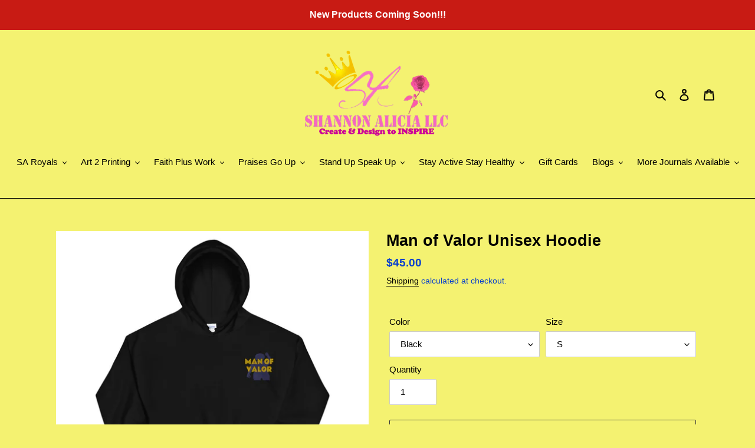

--- FILE ---
content_type: text/html; charset=utf-8
request_url: https://shannonaliciallc.com/products/man-of-valor-unisex-hoodie-4
body_size: 33341
content:
<!doctype html>
<html class="no-js" lang="en">
<head>
  <meta charset="utf-8">
  <meta http-equiv="X-UA-Compatible" content="IE=edge,chrome=1">
  <meta name="viewport" content="width=device-width,initial-scale=1">
  <meta name="theme-color" content="#3a3a3a"><link rel="canonical" href="https://shannonaliciallc.com/products/man-of-valor-unisex-hoodie-4"><link rel="shortcut icon" href="//shannonaliciallc.com/cdn/shop/files/logo_favicon_32x32.jpg?v=1614772282" type="image/png"><!-- Added by AVADA SEO Suite -->






<meta name="twitter:image" content="http://shannonaliciallc.com/cdn/shop/products/mockup-03d192e0.jpg?v=1603344562">
    




<!-- /Added by AVADA SEO Suite -->
<title>Man of Valor Unisex Hoodie
&ndash; Shannon Alicia LLC</title>
  
<script src="https://cozyantitheft.addons.business/js/script_tags/shannon-alicia-llc/default/protect.js?shop=shannon-alicia-llc.myshopify.com" type="text/javascript"></script>
<meta name="description" content="Everyone needs a cozy go-to hoodie to curl up in, so go for one that&#39;s soft, smooth, and stylish. It&#39;s the perfect choice for cooler evenings! • 50% cotton, 50% polyester • Double-lined hood • Double-needle stitching throughout • Air-jet spun yarn with a soft feel and reduced pilling • 1x1 athletic rib knit cuffs and w"><!-- /snippets/social-meta-tags.liquid -->




<meta property="og:site_name" content="Shannon Alicia LLC">
<meta property="og:url" content="https://shannonaliciallc.com/products/man-of-valor-unisex-hoodie-4">
<meta property="og:title" content="Man of Valor Unisex Hoodie">
<meta property="og:type" content="product">
<meta property="og:description" content="Everyone needs a cozy go-to hoodie to curl up in, so go for one that&#39;s soft, smooth, and stylish. It&#39;s the perfect choice for cooler evenings! • 50% cotton, 50% polyester • Double-lined hood • Double-needle stitching throughout • Air-jet spun yarn with a soft feel and reduced pilling • 1x1 athletic rib knit cuffs and w">

  <meta property="og:price:amount" content="45.00">
  <meta property="og:price:currency" content="USD">

<meta property="og:image" content="http://shannonaliciallc.com/cdn/shop/products/mockup-03d192e0_1200x1200.jpg?v=1603344562"><meta property="og:image" content="http://shannonaliciallc.com/cdn/shop/products/mockup-80f44861_1200x1200.jpg?v=1603344564"><meta property="og:image" content="http://shannonaliciallc.com/cdn/shop/products/mockup-4c236deb_1200x1200.jpg?v=1603344565">
<meta property="og:image:secure_url" content="https://shannonaliciallc.com/cdn/shop/products/mockup-03d192e0_1200x1200.jpg?v=1603344562"><meta property="og:image:secure_url" content="https://shannonaliciallc.com/cdn/shop/products/mockup-80f44861_1200x1200.jpg?v=1603344564"><meta property="og:image:secure_url" content="https://shannonaliciallc.com/cdn/shop/products/mockup-4c236deb_1200x1200.jpg?v=1603344565">


  <meta name="twitter:site" content="@ShannonAlicia2">

<meta name="twitter:card" content="summary_large_image">
<meta name="twitter:title" content="Man of Valor Unisex Hoodie">
<meta name="twitter:description" content="Everyone needs a cozy go-to hoodie to curl up in, so go for one that&#39;s soft, smooth, and stylish. It&#39;s the perfect choice for cooler evenings! • 50% cotton, 50% polyester • Double-lined hood • Double-needle stitching throughout • Air-jet spun yarn with a soft feel and reduced pilling • 1x1 athletic rib knit cuffs and w">


  <link href="//shannonaliciallc.com/cdn/shop/t/1/assets/theme.scss.css?v=147384569788173816331759260134" rel="stylesheet" type="text/css" media="all" />

  <script>
    var theme = {
      breakpoints: {
        medium: 750,
        large: 990,
        widescreen: 1400
      },
      strings: {
        addToCart: "Add to cart",
        soldOut: "Sold out",
        unavailable: "Unavailable",
        regularPrice: "Regular price",
        salePrice: "Sale price",
        sale: "Sale",
        fromLowestPrice: "from [price]",
        vendor: "Vendor",
        showMore: "Show More",
        showLess: "Show Less",
        searchFor: "Search for",
        addressError: "Error looking up that address",
        addressNoResults: "No results for that address",
        addressQueryLimit: "You have exceeded the Google API usage limit. Consider upgrading to a \u003ca href=\"https:\/\/developers.google.com\/maps\/premium\/usage-limits\"\u003ePremium Plan\u003c\/a\u003e.",
        authError: "There was a problem authenticating your Google Maps account.",
        newWindow: "Opens in a new window.",
        external: "Opens external website.",
        newWindowExternal: "Opens external website in a new window.",
        removeLabel: "Remove [product]",
        update: "Update",
        quantity: "Quantity",
        discountedTotal: "Discounted total",
        regularTotal: "Regular total",
        priceColumn: "See Price column for discount details.",
        quantityMinimumMessage: "Quantity must be 1 or more",
        cartError: "There was an error while updating your cart. Please try again.",
        removedItemMessage: "Removed \u003cspan class=\"cart__removed-product-details\"\u003e([quantity]) [link]\u003c\/span\u003e from your cart.",
        unitPrice: "Unit price",
        unitPriceSeparator: "per",
        oneCartCount: "1 item",
        otherCartCount: "[count] items",
        quantityLabel: "Quantity: [count]",
        products: "Products",
        loading: "Loading",
        number_of_results: "[result_number] of [results_count]",
        number_of_results_found: "[results_count] results found",
        one_result_found: "1 result found"
      },
      moneyFormat: "${{amount}}",
      moneyFormatWithCurrency: "${{amount}} USD",
      settings: {
        predictiveSearchEnabled: true,
        predictiveSearchShowPrice: false,
        predictiveSearchShowVendor: false
      }
    }

    document.documentElement.className = document.documentElement.className.replace('no-js', 'js');
  </script><script src="//shannonaliciallc.com/cdn/shop/t/1/assets/lazysizes.js?v=94224023136283657951592514067" async="async"></script>
  <script src="//shannonaliciallc.com/cdn/shop/t/1/assets/vendor.js?v=85833464202832145531592514070" defer="defer"></script>
  <script src="//shannonaliciallc.com/cdn/shop/t/1/assets/theme.js?v=89031576585505892971592514068" defer="defer"></script>

  <script>window.performance && window.performance.mark && window.performance.mark('shopify.content_for_header.start');</script><meta id="shopify-digital-wallet" name="shopify-digital-wallet" content="/41711468709/digital_wallets/dialog">
<meta name="shopify-checkout-api-token" content="bac1a527275ac14ca06a4b4d87a47b4c">
<meta id="in-context-paypal-metadata" data-shop-id="41711468709" data-venmo-supported="false" data-environment="production" data-locale="en_US" data-paypal-v4="true" data-currency="USD">
<link rel="alternate" hreflang="x-default" href="https://shannonaliciallc.com/products/man-of-valor-unisex-hoodie-4">
<link rel="alternate" hreflang="en" href="https://shannonaliciallc.com/products/man-of-valor-unisex-hoodie-4">
<link rel="alternate" hreflang="es" href="https://shannonaliciallc.com/es/products/man-of-valor-unisex-hoodie-4">
<link rel="alternate" type="application/json+oembed" href="https://shannonaliciallc.com/products/man-of-valor-unisex-hoodie-4.oembed">
<script async="async" src="/checkouts/internal/preloads.js?locale=en-US"></script>
<script id="shopify-features" type="application/json">{"accessToken":"bac1a527275ac14ca06a4b4d87a47b4c","betas":["rich-media-storefront-analytics"],"domain":"shannonaliciallc.com","predictiveSearch":true,"shopId":41711468709,"locale":"en"}</script>
<script>var Shopify = Shopify || {};
Shopify.shop = "shannon-alicia-llc.myshopify.com";
Shopify.locale = "en";
Shopify.currency = {"active":"USD","rate":"1.0"};
Shopify.country = "US";
Shopify.theme = {"name":"Debut","id":102356582565,"schema_name":"Debut","schema_version":"16.7.1","theme_store_id":796,"role":"main"};
Shopify.theme.handle = "null";
Shopify.theme.style = {"id":null,"handle":null};
Shopify.cdnHost = "shannonaliciallc.com/cdn";
Shopify.routes = Shopify.routes || {};
Shopify.routes.root = "/";</script>
<script type="module">!function(o){(o.Shopify=o.Shopify||{}).modules=!0}(window);</script>
<script>!function(o){function n(){var o=[];function n(){o.push(Array.prototype.slice.apply(arguments))}return n.q=o,n}var t=o.Shopify=o.Shopify||{};t.loadFeatures=n(),t.autoloadFeatures=n()}(window);</script>
<script id="shop-js-analytics" type="application/json">{"pageType":"product"}</script>
<script defer="defer" async type="module" src="//shannonaliciallc.com/cdn/shopifycloud/shop-js/modules/v2/client.init-shop-cart-sync_BApSsMSl.en.esm.js"></script>
<script defer="defer" async type="module" src="//shannonaliciallc.com/cdn/shopifycloud/shop-js/modules/v2/chunk.common_CBoos6YZ.esm.js"></script>
<script type="module">
  await import("//shannonaliciallc.com/cdn/shopifycloud/shop-js/modules/v2/client.init-shop-cart-sync_BApSsMSl.en.esm.js");
await import("//shannonaliciallc.com/cdn/shopifycloud/shop-js/modules/v2/chunk.common_CBoos6YZ.esm.js");

  window.Shopify.SignInWithShop?.initShopCartSync?.({"fedCMEnabled":true,"windoidEnabled":true});

</script>
<script>(function() {
  var isLoaded = false;
  function asyncLoad() {
    if (isLoaded) return;
    isLoaded = true;
    var urls = ["https:\/\/www.magisto.com\/media\/shopify\/magisto.js?shop=shannon-alicia-llc.myshopify.com","https:\/\/cdncozyantitheft.addons.business\/js\/script_tags\/shannon-alicia-llc\/NYu4a3wcgoIiXcaibURABojowvZSxkr7.js?shop=shannon-alicia-llc.myshopify.com","https:\/\/sliderapp.hulkapps.com\/assets\/js\/slider.js?shop=shannon-alicia-llc.myshopify.com","https:\/\/trust.conversionbear.com\/script?app=trust_badge\u0026shop=shannon-alicia-llc.myshopify.com","https:\/\/cdn.shopify.com\/s\/files\/1\/2233\/5399\/t\/1\/assets\/trust_hero_41711468709.js?v=1601326913\u0026shop=shannon-alicia-llc.myshopify.com","https:\/\/upsell.conversionbear.com\/script?app=upsell\u0026shop=shannon-alicia-llc.myshopify.com","https:\/\/seo.apps.avada.io\/avada-seo-installed.js?shop=shannon-alicia-llc.myshopify.com","https:\/\/dashboard.jetprintapp.com\/shopapi\/common\/shopify\/js\/customize-button.js?v=1\u0026shop=shannon-alicia-llc.myshopify.com","\/\/cdn.shopify.com\/proxy\/bc74040ce5fe2f5e6cfca08fffcb02ec2f7a84d49134bc1e402fb414cbf800d4\/static.cdn.printful.com\/static\/js\/external\/shopify-product-customizer.js?v=0.28\u0026shop=shannon-alicia-llc.myshopify.com\u0026sp-cache-control=cHVibGljLCBtYXgtYWdlPTkwMA","https:\/\/trustbadge.shopclimb.com\/files\/js\/dist\/trustbadge.min.js?shop=shannon-alicia-llc.myshopify.com"];
    for (var i = 0; i < urls.length; i++) {
      var s = document.createElement('script');
      s.type = 'text/javascript';
      s.async = true;
      s.src = urls[i];
      var x = document.getElementsByTagName('script')[0];
      x.parentNode.insertBefore(s, x);
    }
  };
  if(window.attachEvent) {
    window.attachEvent('onload', asyncLoad);
  } else {
    window.addEventListener('load', asyncLoad, false);
  }
})();</script>
<script id="__st">var __st={"a":41711468709,"offset":-18000,"reqid":"e9668fd8-d64a-4f0f-8eb5-62c482fcbef0-1768865881","pageurl":"shannonaliciallc.com\/products\/man-of-valor-unisex-hoodie-4","u":"833a304a9e3a","p":"product","rtyp":"product","rid":5818304037029};</script>
<script>window.ShopifyPaypalV4VisibilityTracking = true;</script>
<script id="captcha-bootstrap">!function(){'use strict';const t='contact',e='account',n='new_comment',o=[[t,t],['blogs',n],['comments',n],[t,'customer']],c=[[e,'customer_login'],[e,'guest_login'],[e,'recover_customer_password'],[e,'create_customer']],r=t=>t.map((([t,e])=>`form[action*='/${t}']:not([data-nocaptcha='true']) input[name='form_type'][value='${e}']`)).join(','),a=t=>()=>t?[...document.querySelectorAll(t)].map((t=>t.form)):[];function s(){const t=[...o],e=r(t);return a(e)}const i='password',u='form_key',d=['recaptcha-v3-token','g-recaptcha-response','h-captcha-response',i],f=()=>{try{return window.sessionStorage}catch{return}},m='__shopify_v',_=t=>t.elements[u];function p(t,e,n=!1){try{const o=window.sessionStorage,c=JSON.parse(o.getItem(e)),{data:r}=function(t){const{data:e,action:n}=t;return t[m]||n?{data:e,action:n}:{data:t,action:n}}(c);for(const[e,n]of Object.entries(r))t.elements[e]&&(t.elements[e].value=n);n&&o.removeItem(e)}catch(o){console.error('form repopulation failed',{error:o})}}const l='form_type',E='cptcha';function T(t){t.dataset[E]=!0}const w=window,h=w.document,L='Shopify',v='ce_forms',y='captcha';let A=!1;((t,e)=>{const n=(g='f06e6c50-85a8-45c8-87d0-21a2b65856fe',I='https://cdn.shopify.com/shopifycloud/storefront-forms-hcaptcha/ce_storefront_forms_captcha_hcaptcha.v1.5.2.iife.js',D={infoText:'Protected by hCaptcha',privacyText:'Privacy',termsText:'Terms'},(t,e,n)=>{const o=w[L][v],c=o.bindForm;if(c)return c(t,g,e,D).then(n);var r;o.q.push([[t,g,e,D],n]),r=I,A||(h.body.append(Object.assign(h.createElement('script'),{id:'captcha-provider',async:!0,src:r})),A=!0)});var g,I,D;w[L]=w[L]||{},w[L][v]=w[L][v]||{},w[L][v].q=[],w[L][y]=w[L][y]||{},w[L][y].protect=function(t,e){n(t,void 0,e),T(t)},Object.freeze(w[L][y]),function(t,e,n,w,h,L){const[v,y,A,g]=function(t,e,n){const i=e?o:[],u=t?c:[],d=[...i,...u],f=r(d),m=r(i),_=r(d.filter((([t,e])=>n.includes(e))));return[a(f),a(m),a(_),s()]}(w,h,L),I=t=>{const e=t.target;return e instanceof HTMLFormElement?e:e&&e.form},D=t=>v().includes(t);t.addEventListener('submit',(t=>{const e=I(t);if(!e)return;const n=D(e)&&!e.dataset.hcaptchaBound&&!e.dataset.recaptchaBound,o=_(e),c=g().includes(e)&&(!o||!o.value);(n||c)&&t.preventDefault(),c&&!n&&(function(t){try{if(!f())return;!function(t){const e=f();if(!e)return;const n=_(t);if(!n)return;const o=n.value;o&&e.removeItem(o)}(t);const e=Array.from(Array(32),(()=>Math.random().toString(36)[2])).join('');!function(t,e){_(t)||t.append(Object.assign(document.createElement('input'),{type:'hidden',name:u})),t.elements[u].value=e}(t,e),function(t,e){const n=f();if(!n)return;const o=[...t.querySelectorAll(`input[type='${i}']`)].map((({name:t})=>t)),c=[...d,...o],r={};for(const[a,s]of new FormData(t).entries())c.includes(a)||(r[a]=s);n.setItem(e,JSON.stringify({[m]:1,action:t.action,data:r}))}(t,e)}catch(e){console.error('failed to persist form',e)}}(e),e.submit())}));const S=(t,e)=>{t&&!t.dataset[E]&&(n(t,e.some((e=>e===t))),T(t))};for(const o of['focusin','change'])t.addEventListener(o,(t=>{const e=I(t);D(e)&&S(e,y())}));const B=e.get('form_key'),M=e.get(l),P=B&&M;t.addEventListener('DOMContentLoaded',(()=>{const t=y();if(P)for(const e of t)e.elements[l].value===M&&p(e,B);[...new Set([...A(),...v().filter((t=>'true'===t.dataset.shopifyCaptcha))])].forEach((e=>S(e,t)))}))}(h,new URLSearchParams(w.location.search),n,t,e,['guest_login'])})(!0,!0)}();</script>
<script integrity="sha256-4kQ18oKyAcykRKYeNunJcIwy7WH5gtpwJnB7kiuLZ1E=" data-source-attribution="shopify.loadfeatures" defer="defer" src="//shannonaliciallc.com/cdn/shopifycloud/storefront/assets/storefront/load_feature-a0a9edcb.js" crossorigin="anonymous"></script>
<script data-source-attribution="shopify.dynamic_checkout.dynamic.init">var Shopify=Shopify||{};Shopify.PaymentButton=Shopify.PaymentButton||{isStorefrontPortableWallets:!0,init:function(){window.Shopify.PaymentButton.init=function(){};var t=document.createElement("script");t.src="https://shannonaliciallc.com/cdn/shopifycloud/portable-wallets/latest/portable-wallets.en.js",t.type="module",document.head.appendChild(t)}};
</script>
<script data-source-attribution="shopify.dynamic_checkout.buyer_consent">
  function portableWalletsHideBuyerConsent(e){var t=document.getElementById("shopify-buyer-consent"),n=document.getElementById("shopify-subscription-policy-button");t&&n&&(t.classList.add("hidden"),t.setAttribute("aria-hidden","true"),n.removeEventListener("click",e))}function portableWalletsShowBuyerConsent(e){var t=document.getElementById("shopify-buyer-consent"),n=document.getElementById("shopify-subscription-policy-button");t&&n&&(t.classList.remove("hidden"),t.removeAttribute("aria-hidden"),n.addEventListener("click",e))}window.Shopify?.PaymentButton&&(window.Shopify.PaymentButton.hideBuyerConsent=portableWalletsHideBuyerConsent,window.Shopify.PaymentButton.showBuyerConsent=portableWalletsShowBuyerConsent);
</script>
<script>
  function portableWalletsCleanup(e){e&&e.src&&console.error("Failed to load portable wallets script "+e.src);var t=document.querySelectorAll("shopify-accelerated-checkout .shopify-payment-button__skeleton, shopify-accelerated-checkout-cart .wallet-cart-button__skeleton"),e=document.getElementById("shopify-buyer-consent");for(let e=0;e<t.length;e++)t[e].remove();e&&e.remove()}function portableWalletsNotLoadedAsModule(e){e instanceof ErrorEvent&&"string"==typeof e.message&&e.message.includes("import.meta")&&"string"==typeof e.filename&&e.filename.includes("portable-wallets")&&(window.removeEventListener("error",portableWalletsNotLoadedAsModule),window.Shopify.PaymentButton.failedToLoad=e,"loading"===document.readyState?document.addEventListener("DOMContentLoaded",window.Shopify.PaymentButton.init):window.Shopify.PaymentButton.init())}window.addEventListener("error",portableWalletsNotLoadedAsModule);
</script>

<script type="module" src="https://shannonaliciallc.com/cdn/shopifycloud/portable-wallets/latest/portable-wallets.en.js" onError="portableWalletsCleanup(this)" crossorigin="anonymous"></script>
<script nomodule>
  document.addEventListener("DOMContentLoaded", portableWalletsCleanup);
</script>

<link id="shopify-accelerated-checkout-styles" rel="stylesheet" media="screen" href="https://shannonaliciallc.com/cdn/shopifycloud/portable-wallets/latest/accelerated-checkout-backwards-compat.css" crossorigin="anonymous">
<style id="shopify-accelerated-checkout-cart">
        #shopify-buyer-consent {
  margin-top: 1em;
  display: inline-block;
  width: 100%;
}

#shopify-buyer-consent.hidden {
  display: none;
}

#shopify-subscription-policy-button {
  background: none;
  border: none;
  padding: 0;
  text-decoration: underline;
  font-size: inherit;
  cursor: pointer;
}

#shopify-subscription-policy-button::before {
  box-shadow: none;
}

      </style>

<script>window.performance && window.performance.mark && window.performance.mark('shopify.content_for_header.end');</script>

        <link href="//shannonaliciallc.com/cdn/shop/t/1/assets/paymentfont.scss.css?v=104480533506846553351759260134" rel="stylesheet" type="text/css" media="all" />
      
<script type="text/javascript">
  //BOOSTER APPS COMMON JS CODE
  window.BoosterApps = window.BoosterApps || {};
  window.BoosterApps.common = window.BoosterApps.common || {};
  window.BoosterApps.common.shop = {
    permanent_domain: 'shannon-alicia-llc.myshopify.com',
    currency: "USD",
    money_format: "${{amount}}",
    id: 41711468709
  };
  

  window.BoosterApps.common.template = 'product';
  window.BoosterApps.common.cart = {};
  window.BoosterApps.common.vapid_public_key = "BO5RJ2FA8w6MW2Qt1_MKSFtoVpVjUMLYkHb2arb7zZxEaYGTMuLvmZGabSHj8q0EwlzLWBAcAU_0z-z9Xps8kF8=";

  window.BoosterApps.cs_app_url = "/apps/ba_fb_app";

  window.BoosterApps.global_config = {"asset_urls":{"loy":{"init_js":"https:\/\/cdn.shopify.com\/s\/files\/1\/0194\/1736\/6592\/t\/1\/assets\/ba_loy_init.js?v=1643899006","widget_js":"https:\/\/cdn.shopify.com\/s\/files\/1\/0194\/1736\/6592\/t\/1\/assets\/ba_loy_widget.js?v=1643899010","widget_css":"https:\/\/cdn.shopify.com\/s\/files\/1\/0194\/1736\/6592\/t\/1\/assets\/ba_loy_widget.css?v=1630424861"},"rev":{"init_js":null,"widget_js":null,"modal_js":null,"widget_css":null,"modal_css":null},"pu":{"init_js":"https:\/\/cdn.shopify.com\/s\/files\/1\/0194\/1736\/6592\/t\/1\/assets\/ba_pu_init.js?v=1635877170"},"bis":{"init_js":"https:\/\/cdn.shopify.com\/s\/files\/1\/0194\/1736\/6592\/t\/1\/assets\/ba_bis_init.js?v=1633795418","modal_js":"https:\/\/cdn.shopify.com\/s\/files\/1\/0194\/1736\/6592\/t\/1\/assets\/ba_bis_modal.js?v=1633795421","modal_css":"https:\/\/cdn.shopify.com\/s\/files\/1\/0194\/1736\/6592\/t\/1\/assets\/ba_bis_modal.css?v=1620346071"},"widgets":{"init_js":"https:\/\/cdn.shopify.com\/s\/files\/1\/0194\/1736\/6592\/t\/1\/assets\/ba_widget_init.js?v=1643989783","modal_js":"https:\/\/cdn.shopify.com\/s\/files\/1\/0194\/1736\/6592\/t\/1\/assets\/ba_widget_modal.js?v=1643989786","modal_css":"https:\/\/cdn.shopify.com\/s\/files\/1\/0194\/1736\/6592\/t\/1\/assets\/ba_widget_modal.css?v=1643989789"},"global":{"helper_js":"https:\/\/cdn.shopify.com\/s\/files\/1\/0194\/1736\/6592\/t\/1\/assets\/ba_tracking.js?v=1637601969"}},"proxy_paths":{"pu":"\/apps\/ba_fb_app","app_metrics":"\/apps\/ba_fb_app\/app_metrics","push_subscription":"\/apps\/ba_fb_app\/push"},"aat":["speed","trust","pu"],"pv":false,"sts":false,"bam":false,"base_money_format":"${{amount}}"};



    window.BoosterApps.pu_config = {"push_prompt_cover_enabled":false,"push_prompt_cover_title":"One small step","push_prompt_cover_message":"Allow your browser to receive notifications"};


  for (i = 0; i < window.localStorage.length; i++) {
    var key = window.localStorage.key(i);
    if (key.slice(0,10) === "ba_msg_sub") {
      window.BoosterApps.can_update_cart = true;
    }
  }

  
    if (window.BoosterApps.common.template == 'product'){
      window.BoosterApps.common.product = {
        id: 5818304037029, price: 4500, handle: 'man-of-valor-unisex-hoodie-4', tags: 'hoodieman of valorMan of Valor Unisex Hoodieunisex hoodie',
        available: true, title: "Man of Valor Unisex Hoodie", variants: [{"id":36836814160037,"title":"Black \/ S","option1":"Black","option2":"S","option3":null,"sku":"9782221_5530","requires_shipping":true,"taxable":true,"featured_image":{"id":20397853376677,"product_id":5818304037029,"position":2,"created_at":"2020-10-22T01:29:24-04:00","updated_at":"2020-10-22T01:29:24-04:00","alt":null,"width":1000,"height":1000,"src":"\/\/shannonaliciallc.com\/cdn\/shop\/products\/mockup-80f44861.jpg?v=1603344564","variant_ids":[36836814160037,36836814192805,36836814225573,36836814258341,36836814291109]},"available":true,"name":"Man of Valor Unisex Hoodie - Black \/ S","public_title":"Black \/ S","options":["Black","S"],"price":4500,"weight":454,"compare_at_price":null,"inventory_management":"shopify","barcode":null,"featured_media":{"alt":null,"id":12572805791909,"position":2,"preview_image":{"aspect_ratio":1.0,"height":1000,"width":1000,"src":"\/\/shannonaliciallc.com\/cdn\/shop\/products\/mockup-80f44861.jpg?v=1603344564"}},"requires_selling_plan":false,"selling_plan_allocations":[]},{"id":36836814192805,"title":"Black \/ M","option1":"Black","option2":"M","option3":null,"sku":"9782221_5531","requires_shipping":true,"taxable":true,"featured_image":{"id":20397853376677,"product_id":5818304037029,"position":2,"created_at":"2020-10-22T01:29:24-04:00","updated_at":"2020-10-22T01:29:24-04:00","alt":null,"width":1000,"height":1000,"src":"\/\/shannonaliciallc.com\/cdn\/shop\/products\/mockup-80f44861.jpg?v=1603344564","variant_ids":[36836814160037,36836814192805,36836814225573,36836814258341,36836814291109]},"available":true,"name":"Man of Valor Unisex Hoodie - Black \/ M","public_title":"Black \/ M","options":["Black","M"],"price":4500,"weight":468,"compare_at_price":null,"inventory_management":"shopify","barcode":null,"featured_media":{"alt":null,"id":12572805791909,"position":2,"preview_image":{"aspect_ratio":1.0,"height":1000,"width":1000,"src":"\/\/shannonaliciallc.com\/cdn\/shop\/products\/mockup-80f44861.jpg?v=1603344564"}},"requires_selling_plan":false,"selling_plan_allocations":[]},{"id":36836814225573,"title":"Black \/ L","option1":"Black","option2":"L","option3":null,"sku":"9782221_5532","requires_shipping":true,"taxable":true,"featured_image":{"id":20397853376677,"product_id":5818304037029,"position":2,"created_at":"2020-10-22T01:29:24-04:00","updated_at":"2020-10-22T01:29:24-04:00","alt":null,"width":1000,"height":1000,"src":"\/\/shannonaliciallc.com\/cdn\/shop\/products\/mockup-80f44861.jpg?v=1603344564","variant_ids":[36836814160037,36836814192805,36836814225573,36836814258341,36836814291109]},"available":true,"name":"Man of Valor Unisex Hoodie - Black \/ L","public_title":"Black \/ L","options":["Black","L"],"price":4500,"weight":567,"compare_at_price":null,"inventory_management":"shopify","barcode":null,"featured_media":{"alt":null,"id":12572805791909,"position":2,"preview_image":{"aspect_ratio":1.0,"height":1000,"width":1000,"src":"\/\/shannonaliciallc.com\/cdn\/shop\/products\/mockup-80f44861.jpg?v=1603344564"}},"requires_selling_plan":false,"selling_plan_allocations":[]},{"id":36836814258341,"title":"Black \/ XL","option1":"Black","option2":"XL","option3":null,"sku":"9782221_5533","requires_shipping":true,"taxable":true,"featured_image":{"id":20397853376677,"product_id":5818304037029,"position":2,"created_at":"2020-10-22T01:29:24-04:00","updated_at":"2020-10-22T01:29:24-04:00","alt":null,"width":1000,"height":1000,"src":"\/\/shannonaliciallc.com\/cdn\/shop\/products\/mockup-80f44861.jpg?v=1603344564","variant_ids":[36836814160037,36836814192805,36836814225573,36836814258341,36836814291109]},"available":true,"name":"Man of Valor Unisex Hoodie - Black \/ XL","public_title":"Black \/ XL","options":["Black","XL"],"price":4500,"weight":618,"compare_at_price":null,"inventory_management":"shopify","barcode":null,"featured_media":{"alt":null,"id":12572805791909,"position":2,"preview_image":{"aspect_ratio":1.0,"height":1000,"width":1000,"src":"\/\/shannonaliciallc.com\/cdn\/shop\/products\/mockup-80f44861.jpg?v=1603344564"}},"requires_selling_plan":false,"selling_plan_allocations":[]},{"id":36836814291109,"title":"Black \/ 2XL","option1":"Black","option2":"2XL","option3":null,"sku":"9782221_5534","requires_shipping":true,"taxable":true,"featured_image":{"id":20397853376677,"product_id":5818304037029,"position":2,"created_at":"2020-10-22T01:29:24-04:00","updated_at":"2020-10-22T01:29:24-04:00","alt":null,"width":1000,"height":1000,"src":"\/\/shannonaliciallc.com\/cdn\/shop\/products\/mockup-80f44861.jpg?v=1603344564","variant_ids":[36836814160037,36836814192805,36836814225573,36836814258341,36836814291109]},"available":true,"name":"Man of Valor Unisex Hoodie - Black \/ 2XL","public_title":"Black \/ 2XL","options":["Black","2XL"],"price":4500,"weight":638,"compare_at_price":null,"inventory_management":"shopify","barcode":null,"featured_media":{"alt":null,"id":12572805791909,"position":2,"preview_image":{"aspect_ratio":1.0,"height":1000,"width":1000,"src":"\/\/shannonaliciallc.com\/cdn\/shop\/products\/mockup-80f44861.jpg?v=1603344564"}},"requires_selling_plan":false,"selling_plan_allocations":[]},{"id":36836814323877,"title":"Navy \/ S","option1":"Navy","option2":"S","option3":null,"sku":"9782221_5594","requires_shipping":true,"taxable":true,"featured_image":{"id":20397853671589,"product_id":5818304037029,"position":3,"created_at":"2020-10-22T01:29:25-04:00","updated_at":"2020-10-22T01:29:25-04:00","alt":null,"width":1000,"height":1000,"src":"\/\/shannonaliciallc.com\/cdn\/shop\/products\/mockup-4c236deb.jpg?v=1603344565","variant_ids":[36836814323877,36836814356645,36836814389413,36836814422181,36836814454949]},"available":true,"name":"Man of Valor Unisex Hoodie - Navy \/ S","public_title":"Navy \/ S","options":["Navy","S"],"price":4500,"weight":454,"compare_at_price":null,"inventory_management":"shopify","barcode":null,"featured_media":{"alt":null,"id":12572806119589,"position":3,"preview_image":{"aspect_ratio":1.0,"height":1000,"width":1000,"src":"\/\/shannonaliciallc.com\/cdn\/shop\/products\/mockup-4c236deb.jpg?v=1603344565"}},"requires_selling_plan":false,"selling_plan_allocations":[]},{"id":36836814356645,"title":"Navy \/ M","option1":"Navy","option2":"M","option3":null,"sku":"9782221_5595","requires_shipping":true,"taxable":true,"featured_image":{"id":20397853671589,"product_id":5818304037029,"position":3,"created_at":"2020-10-22T01:29:25-04:00","updated_at":"2020-10-22T01:29:25-04:00","alt":null,"width":1000,"height":1000,"src":"\/\/shannonaliciallc.com\/cdn\/shop\/products\/mockup-4c236deb.jpg?v=1603344565","variant_ids":[36836814323877,36836814356645,36836814389413,36836814422181,36836814454949]},"available":true,"name":"Man of Valor Unisex Hoodie - Navy \/ M","public_title":"Navy \/ M","options":["Navy","M"],"price":4500,"weight":468,"compare_at_price":null,"inventory_management":"shopify","barcode":null,"featured_media":{"alt":null,"id":12572806119589,"position":3,"preview_image":{"aspect_ratio":1.0,"height":1000,"width":1000,"src":"\/\/shannonaliciallc.com\/cdn\/shop\/products\/mockup-4c236deb.jpg?v=1603344565"}},"requires_selling_plan":false,"selling_plan_allocations":[]},{"id":36836814389413,"title":"Navy \/ L","option1":"Navy","option2":"L","option3":null,"sku":"9782221_5596","requires_shipping":true,"taxable":true,"featured_image":{"id":20397853671589,"product_id":5818304037029,"position":3,"created_at":"2020-10-22T01:29:25-04:00","updated_at":"2020-10-22T01:29:25-04:00","alt":null,"width":1000,"height":1000,"src":"\/\/shannonaliciallc.com\/cdn\/shop\/products\/mockup-4c236deb.jpg?v=1603344565","variant_ids":[36836814323877,36836814356645,36836814389413,36836814422181,36836814454949]},"available":true,"name":"Man of Valor Unisex Hoodie - Navy \/ L","public_title":"Navy \/ L","options":["Navy","L"],"price":4500,"weight":567,"compare_at_price":null,"inventory_management":"shopify","barcode":null,"featured_media":{"alt":null,"id":12572806119589,"position":3,"preview_image":{"aspect_ratio":1.0,"height":1000,"width":1000,"src":"\/\/shannonaliciallc.com\/cdn\/shop\/products\/mockup-4c236deb.jpg?v=1603344565"}},"requires_selling_plan":false,"selling_plan_allocations":[]},{"id":36836814422181,"title":"Navy \/ XL","option1":"Navy","option2":"XL","option3":null,"sku":"9782221_5597","requires_shipping":true,"taxable":true,"featured_image":{"id":20397853671589,"product_id":5818304037029,"position":3,"created_at":"2020-10-22T01:29:25-04:00","updated_at":"2020-10-22T01:29:25-04:00","alt":null,"width":1000,"height":1000,"src":"\/\/shannonaliciallc.com\/cdn\/shop\/products\/mockup-4c236deb.jpg?v=1603344565","variant_ids":[36836814323877,36836814356645,36836814389413,36836814422181,36836814454949]},"available":true,"name":"Man of Valor Unisex Hoodie - Navy \/ XL","public_title":"Navy \/ XL","options":["Navy","XL"],"price":4500,"weight":618,"compare_at_price":null,"inventory_management":"shopify","barcode":null,"featured_media":{"alt":null,"id":12572806119589,"position":3,"preview_image":{"aspect_ratio":1.0,"height":1000,"width":1000,"src":"\/\/shannonaliciallc.com\/cdn\/shop\/products\/mockup-4c236deb.jpg?v=1603344565"}},"requires_selling_plan":false,"selling_plan_allocations":[]},{"id":36836814454949,"title":"Navy \/ 2XL","option1":"Navy","option2":"2XL","option3":null,"sku":"9782221_5598","requires_shipping":true,"taxable":true,"featured_image":{"id":20397853671589,"product_id":5818304037029,"position":3,"created_at":"2020-10-22T01:29:25-04:00","updated_at":"2020-10-22T01:29:25-04:00","alt":null,"width":1000,"height":1000,"src":"\/\/shannonaliciallc.com\/cdn\/shop\/products\/mockup-4c236deb.jpg?v=1603344565","variant_ids":[36836814323877,36836814356645,36836814389413,36836814422181,36836814454949]},"available":true,"name":"Man of Valor Unisex Hoodie - Navy \/ 2XL","public_title":"Navy \/ 2XL","options":["Navy","2XL"],"price":4500,"weight":638,"compare_at_price":null,"inventory_management":"shopify","barcode":null,"featured_media":{"alt":null,"id":12572806119589,"position":3,"preview_image":{"aspect_ratio":1.0,"height":1000,"width":1000,"src":"\/\/shannonaliciallc.com\/cdn\/shop\/products\/mockup-4c236deb.jpg?v=1603344565"}},"requires_selling_plan":false,"selling_plan_allocations":[]},{"id":36836814487717,"title":"Maroon \/ S","option1":"Maroon","option2":"S","option3":null,"sku":"9782221_5586","requires_shipping":true,"taxable":true,"featured_image":{"id":20397854228645,"product_id":5818304037029,"position":4,"created_at":"2020-10-22T01:29:27-04:00","updated_at":"2020-10-22T01:29:27-04:00","alt":null,"width":1000,"height":1000,"src":"\/\/shannonaliciallc.com\/cdn\/shop\/products\/mockup-3de8c3fa.jpg?v=1603344567","variant_ids":[36836814487717,36836814520485,36836814553253,36836814586021,36836814618789]},"available":true,"name":"Man of Valor Unisex Hoodie - Maroon \/ S","public_title":"Maroon \/ S","options":["Maroon","S"],"price":4500,"weight":454,"compare_at_price":null,"inventory_management":"shopify","barcode":null,"featured_media":{"alt":null,"id":12572806643877,"position":4,"preview_image":{"aspect_ratio":1.0,"height":1000,"width":1000,"src":"\/\/shannonaliciallc.com\/cdn\/shop\/products\/mockup-3de8c3fa.jpg?v=1603344567"}},"requires_selling_plan":false,"selling_plan_allocations":[]},{"id":36836814520485,"title":"Maroon \/ M","option1":"Maroon","option2":"M","option3":null,"sku":"9782221_5587","requires_shipping":true,"taxable":true,"featured_image":{"id":20397854228645,"product_id":5818304037029,"position":4,"created_at":"2020-10-22T01:29:27-04:00","updated_at":"2020-10-22T01:29:27-04:00","alt":null,"width":1000,"height":1000,"src":"\/\/shannonaliciallc.com\/cdn\/shop\/products\/mockup-3de8c3fa.jpg?v=1603344567","variant_ids":[36836814487717,36836814520485,36836814553253,36836814586021,36836814618789]},"available":true,"name":"Man of Valor Unisex Hoodie - Maroon \/ M","public_title":"Maroon \/ M","options":["Maroon","M"],"price":4500,"weight":468,"compare_at_price":null,"inventory_management":"shopify","barcode":null,"featured_media":{"alt":null,"id":12572806643877,"position":4,"preview_image":{"aspect_ratio":1.0,"height":1000,"width":1000,"src":"\/\/shannonaliciallc.com\/cdn\/shop\/products\/mockup-3de8c3fa.jpg?v=1603344567"}},"requires_selling_plan":false,"selling_plan_allocations":[]},{"id":36836814553253,"title":"Maroon \/ L","option1":"Maroon","option2":"L","option3":null,"sku":"9782221_5588","requires_shipping":true,"taxable":true,"featured_image":{"id":20397854228645,"product_id":5818304037029,"position":4,"created_at":"2020-10-22T01:29:27-04:00","updated_at":"2020-10-22T01:29:27-04:00","alt":null,"width":1000,"height":1000,"src":"\/\/shannonaliciallc.com\/cdn\/shop\/products\/mockup-3de8c3fa.jpg?v=1603344567","variant_ids":[36836814487717,36836814520485,36836814553253,36836814586021,36836814618789]},"available":true,"name":"Man of Valor Unisex Hoodie - Maroon \/ L","public_title":"Maroon \/ L","options":["Maroon","L"],"price":4500,"weight":567,"compare_at_price":null,"inventory_management":"shopify","barcode":null,"featured_media":{"alt":null,"id":12572806643877,"position":4,"preview_image":{"aspect_ratio":1.0,"height":1000,"width":1000,"src":"\/\/shannonaliciallc.com\/cdn\/shop\/products\/mockup-3de8c3fa.jpg?v=1603344567"}},"requires_selling_plan":false,"selling_plan_allocations":[]},{"id":36836814586021,"title":"Maroon \/ XL","option1":"Maroon","option2":"XL","option3":null,"sku":"9782221_5589","requires_shipping":true,"taxable":true,"featured_image":{"id":20397854228645,"product_id":5818304037029,"position":4,"created_at":"2020-10-22T01:29:27-04:00","updated_at":"2020-10-22T01:29:27-04:00","alt":null,"width":1000,"height":1000,"src":"\/\/shannonaliciallc.com\/cdn\/shop\/products\/mockup-3de8c3fa.jpg?v=1603344567","variant_ids":[36836814487717,36836814520485,36836814553253,36836814586021,36836814618789]},"available":true,"name":"Man of Valor Unisex Hoodie - Maroon \/ XL","public_title":"Maroon \/ XL","options":["Maroon","XL"],"price":4500,"weight":618,"compare_at_price":null,"inventory_management":"shopify","barcode":null,"featured_media":{"alt":null,"id":12572806643877,"position":4,"preview_image":{"aspect_ratio":1.0,"height":1000,"width":1000,"src":"\/\/shannonaliciallc.com\/cdn\/shop\/products\/mockup-3de8c3fa.jpg?v=1603344567"}},"requires_selling_plan":false,"selling_plan_allocations":[]},{"id":36836814618789,"title":"Maroon \/ 2XL","option1":"Maroon","option2":"2XL","option3":null,"sku":"9782221_5590","requires_shipping":true,"taxable":true,"featured_image":{"id":20397854228645,"product_id":5818304037029,"position":4,"created_at":"2020-10-22T01:29:27-04:00","updated_at":"2020-10-22T01:29:27-04:00","alt":null,"width":1000,"height":1000,"src":"\/\/shannonaliciallc.com\/cdn\/shop\/products\/mockup-3de8c3fa.jpg?v=1603344567","variant_ids":[36836814487717,36836814520485,36836814553253,36836814586021,36836814618789]},"available":true,"name":"Man of Valor Unisex Hoodie - Maroon \/ 2XL","public_title":"Maroon \/ 2XL","options":["Maroon","2XL"],"price":4500,"weight":638,"compare_at_price":null,"inventory_management":"shopify","barcode":null,"featured_media":{"alt":null,"id":12572806643877,"position":4,"preview_image":{"aspect_ratio":1.0,"height":1000,"width":1000,"src":"\/\/shannonaliciallc.com\/cdn\/shop\/products\/mockup-3de8c3fa.jpg?v=1603344567"}},"requires_selling_plan":false,"selling_plan_allocations":[]},{"id":36836814651557,"title":"Red \/ S","option1":"Red","option2":"S","option3":null,"sku":"9782221_5538","requires_shipping":true,"taxable":true,"featured_image":{"id":20397855146149,"product_id":5818304037029,"position":5,"created_at":"2020-10-22T01:29:28-04:00","updated_at":"2020-10-22T01:29:28-04:00","alt":null,"width":1000,"height":1000,"src":"\/\/shannonaliciallc.com\/cdn\/shop\/products\/mockup-f8b57e7a.jpg?v=1603344568","variant_ids":[36836814651557,36836814684325,36836814717093,36836814749861,36836814782629]},"available":true,"name":"Man of Valor Unisex Hoodie - Red \/ S","public_title":"Red \/ S","options":["Red","S"],"price":4500,"weight":454,"compare_at_price":null,"inventory_management":"shopify","barcode":null,"featured_media":{"alt":null,"id":12572807561381,"position":5,"preview_image":{"aspect_ratio":1.0,"height":1000,"width":1000,"src":"\/\/shannonaliciallc.com\/cdn\/shop\/products\/mockup-f8b57e7a.jpg?v=1603344568"}},"requires_selling_plan":false,"selling_plan_allocations":[]},{"id":36836814684325,"title":"Red \/ M","option1":"Red","option2":"M","option3":null,"sku":"9782221_5539","requires_shipping":true,"taxable":true,"featured_image":{"id":20397855146149,"product_id":5818304037029,"position":5,"created_at":"2020-10-22T01:29:28-04:00","updated_at":"2020-10-22T01:29:28-04:00","alt":null,"width":1000,"height":1000,"src":"\/\/shannonaliciallc.com\/cdn\/shop\/products\/mockup-f8b57e7a.jpg?v=1603344568","variant_ids":[36836814651557,36836814684325,36836814717093,36836814749861,36836814782629]},"available":true,"name":"Man of Valor Unisex Hoodie - Red \/ M","public_title":"Red \/ M","options":["Red","M"],"price":4500,"weight":468,"compare_at_price":null,"inventory_management":"shopify","barcode":null,"featured_media":{"alt":null,"id":12572807561381,"position":5,"preview_image":{"aspect_ratio":1.0,"height":1000,"width":1000,"src":"\/\/shannonaliciallc.com\/cdn\/shop\/products\/mockup-f8b57e7a.jpg?v=1603344568"}},"requires_selling_plan":false,"selling_plan_allocations":[]},{"id":36836814717093,"title":"Red \/ L","option1":"Red","option2":"L","option3":null,"sku":"9782221_5540","requires_shipping":true,"taxable":true,"featured_image":{"id":20397855146149,"product_id":5818304037029,"position":5,"created_at":"2020-10-22T01:29:28-04:00","updated_at":"2020-10-22T01:29:28-04:00","alt":null,"width":1000,"height":1000,"src":"\/\/shannonaliciallc.com\/cdn\/shop\/products\/mockup-f8b57e7a.jpg?v=1603344568","variant_ids":[36836814651557,36836814684325,36836814717093,36836814749861,36836814782629]},"available":true,"name":"Man of Valor Unisex Hoodie - Red \/ L","public_title":"Red \/ L","options":["Red","L"],"price":4500,"weight":567,"compare_at_price":null,"inventory_management":"shopify","barcode":null,"featured_media":{"alt":null,"id":12572807561381,"position":5,"preview_image":{"aspect_ratio":1.0,"height":1000,"width":1000,"src":"\/\/shannonaliciallc.com\/cdn\/shop\/products\/mockup-f8b57e7a.jpg?v=1603344568"}},"requires_selling_plan":false,"selling_plan_allocations":[]},{"id":36836814749861,"title":"Red \/ XL","option1":"Red","option2":"XL","option3":null,"sku":"9782221_5541","requires_shipping":true,"taxable":true,"featured_image":{"id":20397855146149,"product_id":5818304037029,"position":5,"created_at":"2020-10-22T01:29:28-04:00","updated_at":"2020-10-22T01:29:28-04:00","alt":null,"width":1000,"height":1000,"src":"\/\/shannonaliciallc.com\/cdn\/shop\/products\/mockup-f8b57e7a.jpg?v=1603344568","variant_ids":[36836814651557,36836814684325,36836814717093,36836814749861,36836814782629]},"available":true,"name":"Man of Valor Unisex Hoodie - Red \/ XL","public_title":"Red \/ XL","options":["Red","XL"],"price":4500,"weight":618,"compare_at_price":null,"inventory_management":"shopify","barcode":null,"featured_media":{"alt":null,"id":12572807561381,"position":5,"preview_image":{"aspect_ratio":1.0,"height":1000,"width":1000,"src":"\/\/shannonaliciallc.com\/cdn\/shop\/products\/mockup-f8b57e7a.jpg?v=1603344568"}},"requires_selling_plan":false,"selling_plan_allocations":[]},{"id":36836814782629,"title":"Red \/ 2XL","option1":"Red","option2":"2XL","option3":null,"sku":"9782221_5542","requires_shipping":true,"taxable":true,"featured_image":{"id":20397855146149,"product_id":5818304037029,"position":5,"created_at":"2020-10-22T01:29:28-04:00","updated_at":"2020-10-22T01:29:28-04:00","alt":null,"width":1000,"height":1000,"src":"\/\/shannonaliciallc.com\/cdn\/shop\/products\/mockup-f8b57e7a.jpg?v=1603344568","variant_ids":[36836814651557,36836814684325,36836814717093,36836814749861,36836814782629]},"available":true,"name":"Man of Valor Unisex Hoodie - Red \/ 2XL","public_title":"Red \/ 2XL","options":["Red","2XL"],"price":4500,"weight":638,"compare_at_price":null,"inventory_management":"shopify","barcode":null,"featured_media":{"alt":null,"id":12572807561381,"position":5,"preview_image":{"aspect_ratio":1.0,"height":1000,"width":1000,"src":"\/\/shannonaliciallc.com\/cdn\/shop\/products\/mockup-f8b57e7a.jpg?v=1603344568"}},"requires_selling_plan":false,"selling_plan_allocations":[]},{"id":36836814815397,"title":"Dark Heather \/ S","option1":"Dark Heather","option2":"S","option3":null,"sku":"9782221_10806","requires_shipping":true,"taxable":true,"featured_image":{"id":20397857734821,"product_id":5818304037029,"position":6,"created_at":"2020-10-22T01:29:31-04:00","updated_at":"2020-10-22T01:29:31-04:00","alt":null,"width":1000,"height":1000,"src":"\/\/shannonaliciallc.com\/cdn\/shop\/products\/mockup-4a2e3e1a.jpg?v=1603344571","variant_ids":[36836814815397,36836814848165,36836814913701,36836814946469,36836814979237]},"available":true,"name":"Man of Valor Unisex Hoodie - Dark Heather \/ S","public_title":"Dark Heather \/ S","options":["Dark Heather","S"],"price":4500,"weight":454,"compare_at_price":null,"inventory_management":"shopify","barcode":null,"featured_media":{"alt":null,"id":12572810018981,"position":6,"preview_image":{"aspect_ratio":1.0,"height":1000,"width":1000,"src":"\/\/shannonaliciallc.com\/cdn\/shop\/products\/mockup-4a2e3e1a.jpg?v=1603344571"}},"requires_selling_plan":false,"selling_plan_allocations":[]},{"id":36836814848165,"title":"Dark Heather \/ M","option1":"Dark Heather","option2":"M","option3":null,"sku":"9782221_10807","requires_shipping":true,"taxable":true,"featured_image":{"id":20397857734821,"product_id":5818304037029,"position":6,"created_at":"2020-10-22T01:29:31-04:00","updated_at":"2020-10-22T01:29:31-04:00","alt":null,"width":1000,"height":1000,"src":"\/\/shannonaliciallc.com\/cdn\/shop\/products\/mockup-4a2e3e1a.jpg?v=1603344571","variant_ids":[36836814815397,36836814848165,36836814913701,36836814946469,36836814979237]},"available":true,"name":"Man of Valor Unisex Hoodie - Dark Heather \/ M","public_title":"Dark Heather \/ M","options":["Dark Heather","M"],"price":4500,"weight":468,"compare_at_price":null,"inventory_management":"shopify","barcode":null,"featured_media":{"alt":null,"id":12572810018981,"position":6,"preview_image":{"aspect_ratio":1.0,"height":1000,"width":1000,"src":"\/\/shannonaliciallc.com\/cdn\/shop\/products\/mockup-4a2e3e1a.jpg?v=1603344571"}},"requires_selling_plan":false,"selling_plan_allocations":[]},{"id":36836814913701,"title":"Dark Heather \/ L","option1":"Dark Heather","option2":"L","option3":null,"sku":"9782221_10808","requires_shipping":true,"taxable":true,"featured_image":{"id":20397857734821,"product_id":5818304037029,"position":6,"created_at":"2020-10-22T01:29:31-04:00","updated_at":"2020-10-22T01:29:31-04:00","alt":null,"width":1000,"height":1000,"src":"\/\/shannonaliciallc.com\/cdn\/shop\/products\/mockup-4a2e3e1a.jpg?v=1603344571","variant_ids":[36836814815397,36836814848165,36836814913701,36836814946469,36836814979237]},"available":true,"name":"Man of Valor Unisex Hoodie - Dark Heather \/ L","public_title":"Dark Heather \/ L","options":["Dark Heather","L"],"price":4500,"weight":567,"compare_at_price":null,"inventory_management":"shopify","barcode":null,"featured_media":{"alt":null,"id":12572810018981,"position":6,"preview_image":{"aspect_ratio":1.0,"height":1000,"width":1000,"src":"\/\/shannonaliciallc.com\/cdn\/shop\/products\/mockup-4a2e3e1a.jpg?v=1603344571"}},"requires_selling_plan":false,"selling_plan_allocations":[]},{"id":36836814946469,"title":"Dark Heather \/ XL","option1":"Dark Heather","option2":"XL","option3":null,"sku":"9782221_10809","requires_shipping":true,"taxable":true,"featured_image":{"id":20397857734821,"product_id":5818304037029,"position":6,"created_at":"2020-10-22T01:29:31-04:00","updated_at":"2020-10-22T01:29:31-04:00","alt":null,"width":1000,"height":1000,"src":"\/\/shannonaliciallc.com\/cdn\/shop\/products\/mockup-4a2e3e1a.jpg?v=1603344571","variant_ids":[36836814815397,36836814848165,36836814913701,36836814946469,36836814979237]},"available":true,"name":"Man of Valor Unisex Hoodie - Dark Heather \/ XL","public_title":"Dark Heather \/ XL","options":["Dark Heather","XL"],"price":4500,"weight":618,"compare_at_price":null,"inventory_management":"shopify","barcode":null,"featured_media":{"alt":null,"id":12572810018981,"position":6,"preview_image":{"aspect_ratio":1.0,"height":1000,"width":1000,"src":"\/\/shannonaliciallc.com\/cdn\/shop\/products\/mockup-4a2e3e1a.jpg?v=1603344571"}},"requires_selling_plan":false,"selling_plan_allocations":[]},{"id":36836814979237,"title":"Dark Heather \/ 2XL","option1":"Dark Heather","option2":"2XL","option3":null,"sku":"9782221_10810","requires_shipping":true,"taxable":true,"featured_image":{"id":20397857734821,"product_id":5818304037029,"position":6,"created_at":"2020-10-22T01:29:31-04:00","updated_at":"2020-10-22T01:29:31-04:00","alt":null,"width":1000,"height":1000,"src":"\/\/shannonaliciallc.com\/cdn\/shop\/products\/mockup-4a2e3e1a.jpg?v=1603344571","variant_ids":[36836814815397,36836814848165,36836814913701,36836814946469,36836814979237]},"available":true,"name":"Man of Valor Unisex Hoodie - Dark Heather \/ 2XL","public_title":"Dark Heather \/ 2XL","options":["Dark Heather","2XL"],"price":4500,"weight":638,"compare_at_price":null,"inventory_management":"shopify","barcode":null,"featured_media":{"alt":null,"id":12572810018981,"position":6,"preview_image":{"aspect_ratio":1.0,"height":1000,"width":1000,"src":"\/\/shannonaliciallc.com\/cdn\/shop\/products\/mockup-4a2e3e1a.jpg?v=1603344571"}},"requires_selling_plan":false,"selling_plan_allocations":[]},{"id":36836815012005,"title":"Irish Green \/ S","option1":"Irish Green","option2":"S","option3":null,"sku":"9782221_5546","requires_shipping":true,"taxable":true,"featured_image":{"id":20397859012773,"product_id":5818304037029,"position":7,"created_at":"2020-10-22T01:29:33-04:00","updated_at":"2020-10-22T01:29:33-04:00","alt":null,"width":1000,"height":1000,"src":"\/\/shannonaliciallc.com\/cdn\/shop\/products\/mockup-87c1a81e.jpg?v=1603344573","variant_ids":[36836815012005,36836815044773,36836815077541,36836815110309,36836815143077]},"available":true,"name":"Man of Valor Unisex Hoodie - Irish Green \/ S","public_title":"Irish Green \/ S","options":["Irish Green","S"],"price":4500,"weight":454,"compare_at_price":null,"inventory_management":"shopify","barcode":null,"featured_media":{"alt":null,"id":12572811428005,"position":7,"preview_image":{"aspect_ratio":1.0,"height":1000,"width":1000,"src":"\/\/shannonaliciallc.com\/cdn\/shop\/products\/mockup-87c1a81e.jpg?v=1603344573"}},"requires_selling_plan":false,"selling_plan_allocations":[]},{"id":36836815044773,"title":"Irish Green \/ M","option1":"Irish Green","option2":"M","option3":null,"sku":"9782221_5547","requires_shipping":true,"taxable":true,"featured_image":{"id":20397859012773,"product_id":5818304037029,"position":7,"created_at":"2020-10-22T01:29:33-04:00","updated_at":"2020-10-22T01:29:33-04:00","alt":null,"width":1000,"height":1000,"src":"\/\/shannonaliciallc.com\/cdn\/shop\/products\/mockup-87c1a81e.jpg?v=1603344573","variant_ids":[36836815012005,36836815044773,36836815077541,36836815110309,36836815143077]},"available":true,"name":"Man of Valor Unisex Hoodie - Irish Green \/ M","public_title":"Irish Green \/ M","options":["Irish Green","M"],"price":4500,"weight":468,"compare_at_price":null,"inventory_management":"shopify","barcode":null,"featured_media":{"alt":null,"id":12572811428005,"position":7,"preview_image":{"aspect_ratio":1.0,"height":1000,"width":1000,"src":"\/\/shannonaliciallc.com\/cdn\/shop\/products\/mockup-87c1a81e.jpg?v=1603344573"}},"requires_selling_plan":false,"selling_plan_allocations":[]},{"id":36836815077541,"title":"Irish Green \/ L","option1":"Irish Green","option2":"L","option3":null,"sku":"9782221_5548","requires_shipping":true,"taxable":true,"featured_image":{"id":20397859012773,"product_id":5818304037029,"position":7,"created_at":"2020-10-22T01:29:33-04:00","updated_at":"2020-10-22T01:29:33-04:00","alt":null,"width":1000,"height":1000,"src":"\/\/shannonaliciallc.com\/cdn\/shop\/products\/mockup-87c1a81e.jpg?v=1603344573","variant_ids":[36836815012005,36836815044773,36836815077541,36836815110309,36836815143077]},"available":true,"name":"Man of Valor Unisex Hoodie - Irish Green \/ L","public_title":"Irish Green \/ L","options":["Irish Green","L"],"price":4500,"weight":567,"compare_at_price":null,"inventory_management":"shopify","barcode":null,"featured_media":{"alt":null,"id":12572811428005,"position":7,"preview_image":{"aspect_ratio":1.0,"height":1000,"width":1000,"src":"\/\/shannonaliciallc.com\/cdn\/shop\/products\/mockup-87c1a81e.jpg?v=1603344573"}},"requires_selling_plan":false,"selling_plan_allocations":[]},{"id":36836815110309,"title":"Irish Green \/ XL","option1":"Irish Green","option2":"XL","option3":null,"sku":"9782221_5549","requires_shipping":true,"taxable":true,"featured_image":{"id":20397859012773,"product_id":5818304037029,"position":7,"created_at":"2020-10-22T01:29:33-04:00","updated_at":"2020-10-22T01:29:33-04:00","alt":null,"width":1000,"height":1000,"src":"\/\/shannonaliciallc.com\/cdn\/shop\/products\/mockup-87c1a81e.jpg?v=1603344573","variant_ids":[36836815012005,36836815044773,36836815077541,36836815110309,36836815143077]},"available":true,"name":"Man of Valor Unisex Hoodie - Irish Green \/ XL","public_title":"Irish Green \/ XL","options":["Irish Green","XL"],"price":4500,"weight":618,"compare_at_price":null,"inventory_management":"shopify","barcode":null,"featured_media":{"alt":null,"id":12572811428005,"position":7,"preview_image":{"aspect_ratio":1.0,"height":1000,"width":1000,"src":"\/\/shannonaliciallc.com\/cdn\/shop\/products\/mockup-87c1a81e.jpg?v=1603344573"}},"requires_selling_plan":false,"selling_plan_allocations":[]},{"id":36836815143077,"title":"Irish Green \/ 2XL","option1":"Irish Green","option2":"2XL","option3":null,"sku":"9782221_5550","requires_shipping":true,"taxable":true,"featured_image":{"id":20397859012773,"product_id":5818304037029,"position":7,"created_at":"2020-10-22T01:29:33-04:00","updated_at":"2020-10-22T01:29:33-04:00","alt":null,"width":1000,"height":1000,"src":"\/\/shannonaliciallc.com\/cdn\/shop\/products\/mockup-87c1a81e.jpg?v=1603344573","variant_ids":[36836815012005,36836815044773,36836815077541,36836815110309,36836815143077]},"available":true,"name":"Man of Valor Unisex Hoodie - Irish Green \/ 2XL","public_title":"Irish Green \/ 2XL","options":["Irish Green","2XL"],"price":4500,"weight":638,"compare_at_price":null,"inventory_management":"shopify","barcode":null,"featured_media":{"alt":null,"id":12572811428005,"position":7,"preview_image":{"aspect_ratio":1.0,"height":1000,"width":1000,"src":"\/\/shannonaliciallc.com\/cdn\/shop\/products\/mockup-87c1a81e.jpg?v=1603344573"}},"requires_selling_plan":false,"selling_plan_allocations":[]},{"id":36836815175845,"title":"Indigo Blue \/ S","option1":"Indigo Blue","option2":"S","option3":null,"sku":"9782221_5562","requires_shipping":true,"taxable":true,"featured_image":{"id":20397860126885,"product_id":5818304037029,"position":8,"created_at":"2020-10-22T01:29:34-04:00","updated_at":"2020-10-22T01:29:34-04:00","alt":null,"width":1000,"height":1000,"src":"\/\/shannonaliciallc.com\/cdn\/shop\/products\/mockup-35fac522.jpg?v=1603344574","variant_ids":[36836815175845,36836815208613,36836815241381,36836815274149,36836815306917]},"available":true,"name":"Man of Valor Unisex Hoodie - Indigo Blue \/ S","public_title":"Indigo Blue \/ S","options":["Indigo Blue","S"],"price":4500,"weight":454,"compare_at_price":null,"inventory_management":"shopify","barcode":null,"featured_media":{"alt":null,"id":12572812509349,"position":8,"preview_image":{"aspect_ratio":1.0,"height":1000,"width":1000,"src":"\/\/shannonaliciallc.com\/cdn\/shop\/products\/mockup-35fac522.jpg?v=1603344574"}},"requires_selling_plan":false,"selling_plan_allocations":[]},{"id":36836815208613,"title":"Indigo Blue \/ M","option1":"Indigo Blue","option2":"M","option3":null,"sku":"9782221_5563","requires_shipping":true,"taxable":true,"featured_image":{"id":20397860126885,"product_id":5818304037029,"position":8,"created_at":"2020-10-22T01:29:34-04:00","updated_at":"2020-10-22T01:29:34-04:00","alt":null,"width":1000,"height":1000,"src":"\/\/shannonaliciallc.com\/cdn\/shop\/products\/mockup-35fac522.jpg?v=1603344574","variant_ids":[36836815175845,36836815208613,36836815241381,36836815274149,36836815306917]},"available":true,"name":"Man of Valor Unisex Hoodie - Indigo Blue \/ M","public_title":"Indigo Blue \/ M","options":["Indigo Blue","M"],"price":4500,"weight":468,"compare_at_price":null,"inventory_management":"shopify","barcode":null,"featured_media":{"alt":null,"id":12572812509349,"position":8,"preview_image":{"aspect_ratio":1.0,"height":1000,"width":1000,"src":"\/\/shannonaliciallc.com\/cdn\/shop\/products\/mockup-35fac522.jpg?v=1603344574"}},"requires_selling_plan":false,"selling_plan_allocations":[]},{"id":36836815241381,"title":"Indigo Blue \/ L","option1":"Indigo Blue","option2":"L","option3":null,"sku":"9782221_5564","requires_shipping":true,"taxable":true,"featured_image":{"id":20397860126885,"product_id":5818304037029,"position":8,"created_at":"2020-10-22T01:29:34-04:00","updated_at":"2020-10-22T01:29:34-04:00","alt":null,"width":1000,"height":1000,"src":"\/\/shannonaliciallc.com\/cdn\/shop\/products\/mockup-35fac522.jpg?v=1603344574","variant_ids":[36836815175845,36836815208613,36836815241381,36836815274149,36836815306917]},"available":true,"name":"Man of Valor Unisex Hoodie - Indigo Blue \/ L","public_title":"Indigo Blue \/ L","options":["Indigo Blue","L"],"price":4500,"weight":567,"compare_at_price":null,"inventory_management":"shopify","barcode":null,"featured_media":{"alt":null,"id":12572812509349,"position":8,"preview_image":{"aspect_ratio":1.0,"height":1000,"width":1000,"src":"\/\/shannonaliciallc.com\/cdn\/shop\/products\/mockup-35fac522.jpg?v=1603344574"}},"requires_selling_plan":false,"selling_plan_allocations":[]},{"id":36836815274149,"title":"Indigo Blue \/ XL","option1":"Indigo Blue","option2":"XL","option3":null,"sku":"9782221_5565","requires_shipping":true,"taxable":true,"featured_image":{"id":20397860126885,"product_id":5818304037029,"position":8,"created_at":"2020-10-22T01:29:34-04:00","updated_at":"2020-10-22T01:29:34-04:00","alt":null,"width":1000,"height":1000,"src":"\/\/shannonaliciallc.com\/cdn\/shop\/products\/mockup-35fac522.jpg?v=1603344574","variant_ids":[36836815175845,36836815208613,36836815241381,36836815274149,36836815306917]},"available":true,"name":"Man of Valor Unisex Hoodie - Indigo Blue \/ XL","public_title":"Indigo Blue \/ XL","options":["Indigo Blue","XL"],"price":4500,"weight":618,"compare_at_price":null,"inventory_management":"shopify","barcode":null,"featured_media":{"alt":null,"id":12572812509349,"position":8,"preview_image":{"aspect_ratio":1.0,"height":1000,"width":1000,"src":"\/\/shannonaliciallc.com\/cdn\/shop\/products\/mockup-35fac522.jpg?v=1603344574"}},"requires_selling_plan":false,"selling_plan_allocations":[]},{"id":36836815306917,"title":"Indigo Blue \/ 2XL","option1":"Indigo Blue","option2":"2XL","option3":null,"sku":"9782221_5566","requires_shipping":true,"taxable":true,"featured_image":{"id":20397860126885,"product_id":5818304037029,"position":8,"created_at":"2020-10-22T01:29:34-04:00","updated_at":"2020-10-22T01:29:34-04:00","alt":null,"width":1000,"height":1000,"src":"\/\/shannonaliciallc.com\/cdn\/shop\/products\/mockup-35fac522.jpg?v=1603344574","variant_ids":[36836815175845,36836815208613,36836815241381,36836815274149,36836815306917]},"available":true,"name":"Man of Valor Unisex Hoodie - Indigo Blue \/ 2XL","public_title":"Indigo Blue \/ 2XL","options":["Indigo Blue","2XL"],"price":4500,"weight":638,"compare_at_price":null,"inventory_management":"shopify","barcode":null,"featured_media":{"alt":null,"id":12572812509349,"position":8,"preview_image":{"aspect_ratio":1.0,"height":1000,"width":1000,"src":"\/\/shannonaliciallc.com\/cdn\/shop\/products\/mockup-35fac522.jpg?v=1603344574"}},"requires_selling_plan":false,"selling_plan_allocations":[]},{"id":36836815339685,"title":"Sport Grey \/ S","option1":"Sport Grey","option2":"S","option3":null,"sku":"9782221_5610","requires_shipping":true,"taxable":true,"featured_image":{"id":20397860585637,"product_id":5818304037029,"position":9,"created_at":"2020-10-22T01:29:36-04:00","updated_at":"2020-10-22T01:29:36-04:00","alt":null,"width":1000,"height":1000,"src":"\/\/shannonaliciallc.com\/cdn\/shop\/products\/mockup-ff84edf3.jpg?v=1603344576","variant_ids":[36836815339685,36836815372453,36836815405221,36836815437989,36836815503525]},"available":true,"name":"Man of Valor Unisex Hoodie - Sport Grey \/ S","public_title":"Sport Grey \/ S","options":["Sport Grey","S"],"price":4500,"weight":454,"compare_at_price":null,"inventory_management":"shopify","barcode":null,"featured_media":{"alt":null,"id":12572813000869,"position":9,"preview_image":{"aspect_ratio":1.0,"height":1000,"width":1000,"src":"\/\/shannonaliciallc.com\/cdn\/shop\/products\/mockup-ff84edf3.jpg?v=1603344576"}},"requires_selling_plan":false,"selling_plan_allocations":[]},{"id":36836815372453,"title":"Sport Grey \/ M","option1":"Sport Grey","option2":"M","option3":null,"sku":"9782221_5611","requires_shipping":true,"taxable":true,"featured_image":{"id":20397860585637,"product_id":5818304037029,"position":9,"created_at":"2020-10-22T01:29:36-04:00","updated_at":"2020-10-22T01:29:36-04:00","alt":null,"width":1000,"height":1000,"src":"\/\/shannonaliciallc.com\/cdn\/shop\/products\/mockup-ff84edf3.jpg?v=1603344576","variant_ids":[36836815339685,36836815372453,36836815405221,36836815437989,36836815503525]},"available":true,"name":"Man of Valor Unisex Hoodie - Sport Grey \/ M","public_title":"Sport Grey \/ M","options":["Sport Grey","M"],"price":4500,"weight":468,"compare_at_price":null,"inventory_management":"shopify","barcode":null,"featured_media":{"alt":null,"id":12572813000869,"position":9,"preview_image":{"aspect_ratio":1.0,"height":1000,"width":1000,"src":"\/\/shannonaliciallc.com\/cdn\/shop\/products\/mockup-ff84edf3.jpg?v=1603344576"}},"requires_selling_plan":false,"selling_plan_allocations":[]},{"id":36836815405221,"title":"Sport Grey \/ L","option1":"Sport Grey","option2":"L","option3":null,"sku":"9782221_5612","requires_shipping":true,"taxable":true,"featured_image":{"id":20397860585637,"product_id":5818304037029,"position":9,"created_at":"2020-10-22T01:29:36-04:00","updated_at":"2020-10-22T01:29:36-04:00","alt":null,"width":1000,"height":1000,"src":"\/\/shannonaliciallc.com\/cdn\/shop\/products\/mockup-ff84edf3.jpg?v=1603344576","variant_ids":[36836815339685,36836815372453,36836815405221,36836815437989,36836815503525]},"available":true,"name":"Man of Valor Unisex Hoodie - Sport Grey \/ L","public_title":"Sport Grey \/ L","options":["Sport Grey","L"],"price":4500,"weight":567,"compare_at_price":null,"inventory_management":"shopify","barcode":null,"featured_media":{"alt":null,"id":12572813000869,"position":9,"preview_image":{"aspect_ratio":1.0,"height":1000,"width":1000,"src":"\/\/shannonaliciallc.com\/cdn\/shop\/products\/mockup-ff84edf3.jpg?v=1603344576"}},"requires_selling_plan":false,"selling_plan_allocations":[]},{"id":36836815437989,"title":"Sport Grey \/ XL","option1":"Sport Grey","option2":"XL","option3":null,"sku":"9782221_5613","requires_shipping":true,"taxable":true,"featured_image":{"id":20397860585637,"product_id":5818304037029,"position":9,"created_at":"2020-10-22T01:29:36-04:00","updated_at":"2020-10-22T01:29:36-04:00","alt":null,"width":1000,"height":1000,"src":"\/\/shannonaliciallc.com\/cdn\/shop\/products\/mockup-ff84edf3.jpg?v=1603344576","variant_ids":[36836815339685,36836815372453,36836815405221,36836815437989,36836815503525]},"available":true,"name":"Man of Valor Unisex Hoodie - Sport Grey \/ XL","public_title":"Sport Grey \/ XL","options":["Sport Grey","XL"],"price":4500,"weight":618,"compare_at_price":null,"inventory_management":"shopify","barcode":null,"featured_media":{"alt":null,"id":12572813000869,"position":9,"preview_image":{"aspect_ratio":1.0,"height":1000,"width":1000,"src":"\/\/shannonaliciallc.com\/cdn\/shop\/products\/mockup-ff84edf3.jpg?v=1603344576"}},"requires_selling_plan":false,"selling_plan_allocations":[]},{"id":36836815503525,"title":"Sport Grey \/ 2XL","option1":"Sport Grey","option2":"2XL","option3":null,"sku":"9782221_5614","requires_shipping":true,"taxable":true,"featured_image":{"id":20397860585637,"product_id":5818304037029,"position":9,"created_at":"2020-10-22T01:29:36-04:00","updated_at":"2020-10-22T01:29:36-04:00","alt":null,"width":1000,"height":1000,"src":"\/\/shannonaliciallc.com\/cdn\/shop\/products\/mockup-ff84edf3.jpg?v=1603344576","variant_ids":[36836815339685,36836815372453,36836815405221,36836815437989,36836815503525]},"available":true,"name":"Man of Valor Unisex Hoodie - Sport Grey \/ 2XL","public_title":"Sport Grey \/ 2XL","options":["Sport Grey","2XL"],"price":4500,"weight":638,"compare_at_price":null,"inventory_management":"shopify","barcode":null,"featured_media":{"alt":null,"id":12572813000869,"position":9,"preview_image":{"aspect_ratio":1.0,"height":1000,"width":1000,"src":"\/\/shannonaliciallc.com\/cdn\/shop\/products\/mockup-ff84edf3.jpg?v=1603344576"}},"requires_selling_plan":false,"selling_plan_allocations":[]},{"id":36836815536293,"title":"Light Blue \/ S","option1":"Light Blue","option2":"S","option3":null,"sku":"9782221_10841","requires_shipping":true,"taxable":true,"featured_image":{"id":20397852065957,"product_id":5818304037029,"position":1,"created_at":"2020-10-22T01:29:22-04:00","updated_at":"2020-10-22T01:29:22-04:00","alt":null,"width":1000,"height":1000,"src":"\/\/shannonaliciallc.com\/cdn\/shop\/products\/mockup-03d192e0.jpg?v=1603344562","variant_ids":[36836815536293,36836815569061,36836815601829,36836815634597,36836815667365]},"available":true,"name":"Man of Valor Unisex Hoodie - Light Blue \/ S","public_title":"Light Blue \/ S","options":["Light Blue","S"],"price":4500,"weight":454,"compare_at_price":null,"inventory_management":"shopify","barcode":null,"featured_media":{"alt":null,"id":12572804382885,"position":1,"preview_image":{"aspect_ratio":1.0,"height":1000,"width":1000,"src":"\/\/shannonaliciallc.com\/cdn\/shop\/products\/mockup-03d192e0.jpg?v=1603344562"}},"requires_selling_plan":false,"selling_plan_allocations":[]},{"id":36836815569061,"title":"Light Blue \/ M","option1":"Light Blue","option2":"M","option3":null,"sku":"9782221_10842","requires_shipping":true,"taxable":true,"featured_image":{"id":20397852065957,"product_id":5818304037029,"position":1,"created_at":"2020-10-22T01:29:22-04:00","updated_at":"2020-10-22T01:29:22-04:00","alt":null,"width":1000,"height":1000,"src":"\/\/shannonaliciallc.com\/cdn\/shop\/products\/mockup-03d192e0.jpg?v=1603344562","variant_ids":[36836815536293,36836815569061,36836815601829,36836815634597,36836815667365]},"available":true,"name":"Man of Valor Unisex Hoodie - Light Blue \/ M","public_title":"Light Blue \/ M","options":["Light Blue","M"],"price":4500,"weight":468,"compare_at_price":null,"inventory_management":"shopify","barcode":null,"featured_media":{"alt":null,"id":12572804382885,"position":1,"preview_image":{"aspect_ratio":1.0,"height":1000,"width":1000,"src":"\/\/shannonaliciallc.com\/cdn\/shop\/products\/mockup-03d192e0.jpg?v=1603344562"}},"requires_selling_plan":false,"selling_plan_allocations":[]},{"id":36836815601829,"title":"Light Blue \/ L","option1":"Light Blue","option2":"L","option3":null,"sku":"9782221_10843","requires_shipping":true,"taxable":true,"featured_image":{"id":20397852065957,"product_id":5818304037029,"position":1,"created_at":"2020-10-22T01:29:22-04:00","updated_at":"2020-10-22T01:29:22-04:00","alt":null,"width":1000,"height":1000,"src":"\/\/shannonaliciallc.com\/cdn\/shop\/products\/mockup-03d192e0.jpg?v=1603344562","variant_ids":[36836815536293,36836815569061,36836815601829,36836815634597,36836815667365]},"available":true,"name":"Man of Valor Unisex Hoodie - Light Blue \/ L","public_title":"Light Blue \/ L","options":["Light Blue","L"],"price":4500,"weight":567,"compare_at_price":null,"inventory_management":"shopify","barcode":null,"featured_media":{"alt":null,"id":12572804382885,"position":1,"preview_image":{"aspect_ratio":1.0,"height":1000,"width":1000,"src":"\/\/shannonaliciallc.com\/cdn\/shop\/products\/mockup-03d192e0.jpg?v=1603344562"}},"requires_selling_plan":false,"selling_plan_allocations":[]},{"id":36836815634597,"title":"Light Blue \/ XL","option1":"Light Blue","option2":"XL","option3":null,"sku":"9782221_10844","requires_shipping":true,"taxable":true,"featured_image":{"id":20397852065957,"product_id":5818304037029,"position":1,"created_at":"2020-10-22T01:29:22-04:00","updated_at":"2020-10-22T01:29:22-04:00","alt":null,"width":1000,"height":1000,"src":"\/\/shannonaliciallc.com\/cdn\/shop\/products\/mockup-03d192e0.jpg?v=1603344562","variant_ids":[36836815536293,36836815569061,36836815601829,36836815634597,36836815667365]},"available":true,"name":"Man of Valor Unisex Hoodie - Light Blue \/ XL","public_title":"Light Blue \/ XL","options":["Light Blue","XL"],"price":4500,"weight":618,"compare_at_price":null,"inventory_management":"shopify","barcode":null,"featured_media":{"alt":null,"id":12572804382885,"position":1,"preview_image":{"aspect_ratio":1.0,"height":1000,"width":1000,"src":"\/\/shannonaliciallc.com\/cdn\/shop\/products\/mockup-03d192e0.jpg?v=1603344562"}},"requires_selling_plan":false,"selling_plan_allocations":[]},{"id":36836815667365,"title":"Light Blue \/ 2XL","option1":"Light Blue","option2":"2XL","option3":null,"sku":"9782221_10845","requires_shipping":true,"taxable":true,"featured_image":{"id":20397852065957,"product_id":5818304037029,"position":1,"created_at":"2020-10-22T01:29:22-04:00","updated_at":"2020-10-22T01:29:22-04:00","alt":null,"width":1000,"height":1000,"src":"\/\/shannonaliciallc.com\/cdn\/shop\/products\/mockup-03d192e0.jpg?v=1603344562","variant_ids":[36836815536293,36836815569061,36836815601829,36836815634597,36836815667365]},"available":true,"name":"Man of Valor Unisex Hoodie - Light Blue \/ 2XL","public_title":"Light Blue \/ 2XL","options":["Light Blue","2XL"],"price":4500,"weight":638,"compare_at_price":null,"inventory_management":"shopify","barcode":null,"featured_media":{"alt":null,"id":12572804382885,"position":1,"preview_image":{"aspect_ratio":1.0,"height":1000,"width":1000,"src":"\/\/shannonaliciallc.com\/cdn\/shop\/products\/mockup-03d192e0.jpg?v=1603344562"}},"requires_selling_plan":false,"selling_plan_allocations":[]},{"id":36836815732901,"title":"Light Pink \/ S","option1":"Light Pink","option2":"S","option3":null,"sku":"9782221_10849","requires_shipping":true,"taxable":true,"featured_image":{"id":20397861601445,"product_id":5818304037029,"position":10,"created_at":"2020-10-22T01:29:37-04:00","updated_at":"2020-10-22T01:29:37-04:00","alt":null,"width":1000,"height":1000,"src":"\/\/shannonaliciallc.com\/cdn\/shop\/products\/mockup-bc667270.jpg?v=1603344577","variant_ids":[36836815732901,36836815765669,36836815798437,36836815831205,36836815863973]},"available":true,"name":"Man of Valor Unisex Hoodie - Light Pink \/ S","public_title":"Light Pink \/ S","options":["Light Pink","S"],"price":4500,"weight":454,"compare_at_price":null,"inventory_management":"shopify","barcode":null,"featured_media":{"alt":null,"id":12572814016677,"position":10,"preview_image":{"aspect_ratio":1.0,"height":1000,"width":1000,"src":"\/\/shannonaliciallc.com\/cdn\/shop\/products\/mockup-bc667270.jpg?v=1603344577"}},"requires_selling_plan":false,"selling_plan_allocations":[]},{"id":36836815765669,"title":"Light Pink \/ M","option1":"Light Pink","option2":"M","option3":null,"sku":"9782221_10850","requires_shipping":true,"taxable":true,"featured_image":{"id":20397861601445,"product_id":5818304037029,"position":10,"created_at":"2020-10-22T01:29:37-04:00","updated_at":"2020-10-22T01:29:37-04:00","alt":null,"width":1000,"height":1000,"src":"\/\/shannonaliciallc.com\/cdn\/shop\/products\/mockup-bc667270.jpg?v=1603344577","variant_ids":[36836815732901,36836815765669,36836815798437,36836815831205,36836815863973]},"available":true,"name":"Man of Valor Unisex Hoodie - Light Pink \/ M","public_title":"Light Pink \/ M","options":["Light Pink","M"],"price":4500,"weight":468,"compare_at_price":null,"inventory_management":"shopify","barcode":null,"featured_media":{"alt":null,"id":12572814016677,"position":10,"preview_image":{"aspect_ratio":1.0,"height":1000,"width":1000,"src":"\/\/shannonaliciallc.com\/cdn\/shop\/products\/mockup-bc667270.jpg?v=1603344577"}},"requires_selling_plan":false,"selling_plan_allocations":[]},{"id":36836815798437,"title":"Light Pink \/ L","option1":"Light Pink","option2":"L","option3":null,"sku":"9782221_10851","requires_shipping":true,"taxable":true,"featured_image":{"id":20397861601445,"product_id":5818304037029,"position":10,"created_at":"2020-10-22T01:29:37-04:00","updated_at":"2020-10-22T01:29:37-04:00","alt":null,"width":1000,"height":1000,"src":"\/\/shannonaliciallc.com\/cdn\/shop\/products\/mockup-bc667270.jpg?v=1603344577","variant_ids":[36836815732901,36836815765669,36836815798437,36836815831205,36836815863973]},"available":true,"name":"Man of Valor Unisex Hoodie - Light Pink \/ L","public_title":"Light Pink \/ L","options":["Light Pink","L"],"price":4500,"weight":567,"compare_at_price":null,"inventory_management":"shopify","barcode":null,"featured_media":{"alt":null,"id":12572814016677,"position":10,"preview_image":{"aspect_ratio":1.0,"height":1000,"width":1000,"src":"\/\/shannonaliciallc.com\/cdn\/shop\/products\/mockup-bc667270.jpg?v=1603344577"}},"requires_selling_plan":false,"selling_plan_allocations":[]},{"id":36836815831205,"title":"Light Pink \/ XL","option1":"Light Pink","option2":"XL","option3":null,"sku":"9782221_10852","requires_shipping":true,"taxable":true,"featured_image":{"id":20397861601445,"product_id":5818304037029,"position":10,"created_at":"2020-10-22T01:29:37-04:00","updated_at":"2020-10-22T01:29:37-04:00","alt":null,"width":1000,"height":1000,"src":"\/\/shannonaliciallc.com\/cdn\/shop\/products\/mockup-bc667270.jpg?v=1603344577","variant_ids":[36836815732901,36836815765669,36836815798437,36836815831205,36836815863973]},"available":true,"name":"Man of Valor Unisex Hoodie - Light Pink \/ XL","public_title":"Light Pink \/ XL","options":["Light Pink","XL"],"price":4500,"weight":618,"compare_at_price":null,"inventory_management":"shopify","barcode":null,"featured_media":{"alt":null,"id":12572814016677,"position":10,"preview_image":{"aspect_ratio":1.0,"height":1000,"width":1000,"src":"\/\/shannonaliciallc.com\/cdn\/shop\/products\/mockup-bc667270.jpg?v=1603344577"}},"requires_selling_plan":false,"selling_plan_allocations":[]},{"id":36836815863973,"title":"Light Pink \/ 2XL","option1":"Light Pink","option2":"2XL","option3":null,"sku":"9782221_10853","requires_shipping":true,"taxable":true,"featured_image":{"id":20397861601445,"product_id":5818304037029,"position":10,"created_at":"2020-10-22T01:29:37-04:00","updated_at":"2020-10-22T01:29:37-04:00","alt":null,"width":1000,"height":1000,"src":"\/\/shannonaliciallc.com\/cdn\/shop\/products\/mockup-bc667270.jpg?v=1603344577","variant_ids":[36836815732901,36836815765669,36836815798437,36836815831205,36836815863973]},"available":true,"name":"Man of Valor Unisex Hoodie - Light Pink \/ 2XL","public_title":"Light Pink \/ 2XL","options":["Light Pink","2XL"],"price":4500,"weight":638,"compare_at_price":null,"inventory_management":"shopify","barcode":null,"featured_media":{"alt":null,"id":12572814016677,"position":10,"preview_image":{"aspect_ratio":1.0,"height":1000,"width":1000,"src":"\/\/shannonaliciallc.com\/cdn\/shop\/products\/mockup-bc667270.jpg?v=1603344577"}},"requires_selling_plan":false,"selling_plan_allocations":[]},{"id":36836815896741,"title":"White \/ S","option1":"White","option2":"S","option3":null,"sku":"9782221_5522","requires_shipping":true,"taxable":true,"featured_image":{"id":20397862355109,"product_id":5818304037029,"position":11,"created_at":"2020-10-22T01:29:39-04:00","updated_at":"2020-10-22T01:29:39-04:00","alt":null,"width":1000,"height":1000,"src":"\/\/shannonaliciallc.com\/cdn\/shop\/products\/mockup-99509426.jpg?v=1603344579","variant_ids":[36836815896741,36836815929509,36836815962277,36836815995045,36836816027813]},"available":true,"name":"Man of Valor Unisex Hoodie - White \/ S","public_title":"White \/ S","options":["White","S"],"price":4500,"weight":454,"compare_at_price":null,"inventory_management":"shopify","barcode":null,"featured_media":{"alt":null,"id":12572814803109,"position":11,"preview_image":{"aspect_ratio":1.0,"height":1000,"width":1000,"src":"\/\/shannonaliciallc.com\/cdn\/shop\/products\/mockup-99509426.jpg?v=1603344579"}},"requires_selling_plan":false,"selling_plan_allocations":[]},{"id":36836815929509,"title":"White \/ M","option1":"White","option2":"M","option3":null,"sku":"9782221_5523","requires_shipping":true,"taxable":true,"featured_image":{"id":20397862355109,"product_id":5818304037029,"position":11,"created_at":"2020-10-22T01:29:39-04:00","updated_at":"2020-10-22T01:29:39-04:00","alt":null,"width":1000,"height":1000,"src":"\/\/shannonaliciallc.com\/cdn\/shop\/products\/mockup-99509426.jpg?v=1603344579","variant_ids":[36836815896741,36836815929509,36836815962277,36836815995045,36836816027813]},"available":true,"name":"Man of Valor Unisex Hoodie - White \/ M","public_title":"White \/ M","options":["White","M"],"price":4500,"weight":468,"compare_at_price":null,"inventory_management":"shopify","barcode":null,"featured_media":{"alt":null,"id":12572814803109,"position":11,"preview_image":{"aspect_ratio":1.0,"height":1000,"width":1000,"src":"\/\/shannonaliciallc.com\/cdn\/shop\/products\/mockup-99509426.jpg?v=1603344579"}},"requires_selling_plan":false,"selling_plan_allocations":[]},{"id":36836815962277,"title":"White \/ L","option1":"White","option2":"L","option3":null,"sku":"9782221_5524","requires_shipping":true,"taxable":true,"featured_image":{"id":20397862355109,"product_id":5818304037029,"position":11,"created_at":"2020-10-22T01:29:39-04:00","updated_at":"2020-10-22T01:29:39-04:00","alt":null,"width":1000,"height":1000,"src":"\/\/shannonaliciallc.com\/cdn\/shop\/products\/mockup-99509426.jpg?v=1603344579","variant_ids":[36836815896741,36836815929509,36836815962277,36836815995045,36836816027813]},"available":true,"name":"Man of Valor Unisex Hoodie - White \/ L","public_title":"White \/ L","options":["White","L"],"price":4500,"weight":567,"compare_at_price":null,"inventory_management":"shopify","barcode":null,"featured_media":{"alt":null,"id":12572814803109,"position":11,"preview_image":{"aspect_ratio":1.0,"height":1000,"width":1000,"src":"\/\/shannonaliciallc.com\/cdn\/shop\/products\/mockup-99509426.jpg?v=1603344579"}},"requires_selling_plan":false,"selling_plan_allocations":[]},{"id":36836815995045,"title":"White \/ XL","option1":"White","option2":"XL","option3":null,"sku":"9782221_5525","requires_shipping":true,"taxable":true,"featured_image":{"id":20397862355109,"product_id":5818304037029,"position":11,"created_at":"2020-10-22T01:29:39-04:00","updated_at":"2020-10-22T01:29:39-04:00","alt":null,"width":1000,"height":1000,"src":"\/\/shannonaliciallc.com\/cdn\/shop\/products\/mockup-99509426.jpg?v=1603344579","variant_ids":[36836815896741,36836815929509,36836815962277,36836815995045,36836816027813]},"available":true,"name":"Man of Valor Unisex Hoodie - White \/ XL","public_title":"White \/ XL","options":["White","XL"],"price":4500,"weight":618,"compare_at_price":null,"inventory_management":"shopify","barcode":null,"featured_media":{"alt":null,"id":12572814803109,"position":11,"preview_image":{"aspect_ratio":1.0,"height":1000,"width":1000,"src":"\/\/shannonaliciallc.com\/cdn\/shop\/products\/mockup-99509426.jpg?v=1603344579"}},"requires_selling_plan":false,"selling_plan_allocations":[]},{"id":36836816027813,"title":"White \/ 2XL","option1":"White","option2":"2XL","option3":null,"sku":"9782221_5526","requires_shipping":true,"taxable":true,"featured_image":{"id":20397862355109,"product_id":5818304037029,"position":11,"created_at":"2020-10-22T01:29:39-04:00","updated_at":"2020-10-22T01:29:39-04:00","alt":null,"width":1000,"height":1000,"src":"\/\/shannonaliciallc.com\/cdn\/shop\/products\/mockup-99509426.jpg?v=1603344579","variant_ids":[36836815896741,36836815929509,36836815962277,36836815995045,36836816027813]},"available":true,"name":"Man of Valor Unisex Hoodie - White \/ 2XL","public_title":"White \/ 2XL","options":["White","2XL"],"price":4500,"weight":638,"compare_at_price":null,"inventory_management":"shopify","barcode":null,"featured_media":{"alt":null,"id":12572814803109,"position":11,"preview_image":{"aspect_ratio":1.0,"height":1000,"width":1000,"src":"\/\/shannonaliciallc.com\/cdn\/shop\/products\/mockup-99509426.jpg?v=1603344579"}},"requires_selling_plan":false,"selling_plan_allocations":[]}]
      };
      window.BoosterApps.common.product.review_data = null;
    }
  

</script>

<script type="text/javascript">
  !function(e){var t={};function r(n){if(t[n])return t[n].exports;var o=t[n]={i:n,l:!1,exports:{}};return e[n].call(o.exports,o,o.exports,r),o.l=!0,o.exports}r.m=e,r.c=t,r.d=function(e,t,n){r.o(e,t)||Object.defineProperty(e,t,{enumerable:!0,get:n})},r.r=function(e){"undefined"!==typeof Symbol&&Symbol.toStringTag&&Object.defineProperty(e,Symbol.toStringTag,{value:"Module"}),Object.defineProperty(e,"__esModule",{value:!0})},r.t=function(e,t){if(1&t&&(e=r(e)),8&t)return e;if(4&t&&"object"===typeof e&&e&&e.__esModule)return e;var n=Object.create(null);if(r.r(n),Object.defineProperty(n,"default",{enumerable:!0,value:e}),2&t&&"string"!=typeof e)for(var o in e)r.d(n,o,function(t){return e[t]}.bind(null,o));return n},r.n=function(e){var t=e&&e.__esModule?function(){return e.default}:function(){return e};return r.d(t,"a",t),t},r.o=function(e,t){return Object.prototype.hasOwnProperty.call(e,t)},r.p="https://boosterapps.com/apps/push-marketing/packs/",r(r.s=19)}({19:function(e,t){}});
//# sourceMappingURL=application-6274f4e4faa56f1a8c14.js.map

  //Global snippet for Booster Apps
  //this is updated automatically - do not edit manually.

  function loadScript(src, defer, done) {
    var js = document.createElement('script');
    js.src = src;
    js.defer = defer;
    js.onload = function(){done();};
    js.onerror = function(){
      done(new Error('Failed to load script ' + src));
    };
    document.head.appendChild(js);
  }

  function browserSupportsAllFeatures() {
    return window.Promise && window.fetch && window.Symbol;
  }

  if (browserSupportsAllFeatures()) {
    main();
  } else {
    loadScript('https://polyfill-fastly.net/v3/polyfill.min.js?features=Promise,fetch', true, main);
  }

  function loadAppScripts(){



      loadScript(window.BoosterApps.global_config.asset_urls.pu.init_js, true, function(){});
  }

  function main(err) {
    //isolate the scope
    loadScript(window.BoosterApps.global_config.asset_urls.global.helper_js, false, loadAppScripts);
  }
</script>

<link rel="stylesheet" href="https://transcy.fireapps.io/store/assets/css/main.css?v=2.2_1609467923"> 
 <script>let transcy_apiURI = "https://transcy-api.fireapps.io/api";let transcy_productId = "5818304037029";</script>
                    <script src="https://code.jquery.com/jquery-3.5.1.js"></script> 
 <script src="https://transcy.fireapps.io/store/assets/js/main.js?v=2.2_1609467923" defer="defer"></script> 
 <script type="text/javascript">
  //BOOSTER APPS COMMON JS CODE
  window.BoosterApps = window.BoosterApps || {};
  window.BoosterApps.common = window.BoosterApps.common || {};
  window.BoosterApps.common.shop = {
    permanent_domain: 'shannon-alicia-llc.myshopify.com',
    currency: "USD",
    money_format: "${{amount}}",
    id: 41711468709
  };
  

  window.BoosterApps.common.template = 'product';
  window.BoosterApps.common.cart = {};
  window.BoosterApps.common.vapid_public_key = "BO5RJ2FA8w6MW2Qt1_MKSFtoVpVjUMLYkHb2arb7zZxEaYGTMuLvmZGabSHj8q0EwlzLWBAcAU_0z-z9Xps8kF8=";

  window.BoosterApps.cs_app_url = "/apps/ba_fb_app";

  window.BoosterApps.global_config = {"asset_urls":{"loy":{"init_js":"https:\/\/cdn.shopify.com\/s\/files\/1\/0194\/1736\/6592\/t\/1\/assets\/ba_loy_init.js?v=1643899006","widget_js":"https:\/\/cdn.shopify.com\/s\/files\/1\/0194\/1736\/6592\/t\/1\/assets\/ba_loy_widget.js?v=1643899010","widget_css":"https:\/\/cdn.shopify.com\/s\/files\/1\/0194\/1736\/6592\/t\/1\/assets\/ba_loy_widget.css?v=1630424861"},"rev":{"init_js":null,"widget_js":null,"modal_js":null,"widget_css":null,"modal_css":null},"pu":{"init_js":"https:\/\/cdn.shopify.com\/s\/files\/1\/0194\/1736\/6592\/t\/1\/assets\/ba_pu_init.js?v=1635877170"},"bis":{"init_js":"https:\/\/cdn.shopify.com\/s\/files\/1\/0194\/1736\/6592\/t\/1\/assets\/ba_bis_init.js?v=1633795418","modal_js":"https:\/\/cdn.shopify.com\/s\/files\/1\/0194\/1736\/6592\/t\/1\/assets\/ba_bis_modal.js?v=1633795421","modal_css":"https:\/\/cdn.shopify.com\/s\/files\/1\/0194\/1736\/6592\/t\/1\/assets\/ba_bis_modal.css?v=1620346071"},"widgets":{"init_js":"https:\/\/cdn.shopify.com\/s\/files\/1\/0194\/1736\/6592\/t\/1\/assets\/ba_widget_init.js?v=1643989783","modal_js":"https:\/\/cdn.shopify.com\/s\/files\/1\/0194\/1736\/6592\/t\/1\/assets\/ba_widget_modal.js?v=1643989786","modal_css":"https:\/\/cdn.shopify.com\/s\/files\/1\/0194\/1736\/6592\/t\/1\/assets\/ba_widget_modal.css?v=1643989789"},"global":{"helper_js":"https:\/\/cdn.shopify.com\/s\/files\/1\/0194\/1736\/6592\/t\/1\/assets\/ba_tracking.js?v=1637601969"}},"proxy_paths":{"pu":"\/apps\/ba_fb_app","app_metrics":"\/apps\/ba_fb_app\/app_metrics","push_subscription":"\/apps\/ba_fb_app\/push"},"aat":["speed","trust","pu"],"pv":false,"sts":false,"bam":false,"base_money_format":"${{amount}}"};



    window.BoosterApps.pu_config = {"push_prompt_cover_enabled":false,"push_prompt_cover_title":"One small step","push_prompt_cover_message":"Allow your browser to receive notifications"};


  for (i = 0; i < window.localStorage.length; i++) {
    var key = window.localStorage.key(i);
    if (key.slice(0,10) === "ba_msg_sub") {
      window.BoosterApps.can_update_cart = true;
    }
  }

  
    if (window.BoosterApps.common.template == 'product'){
      window.BoosterApps.common.product = {
        id: 5818304037029, price: 4500, handle: "man-of-valor-unisex-hoodie-4", tags: ["hoodie","man of valor","Man of Valor Unisex Hoodie","unisex hoodie"],
        available: true, title: "Man of Valor Unisex Hoodie", variants: [{"id":36836814160037,"title":"Black \/ S","option1":"Black","option2":"S","option3":null,"sku":"9782221_5530","requires_shipping":true,"taxable":true,"featured_image":{"id":20397853376677,"product_id":5818304037029,"position":2,"created_at":"2020-10-22T01:29:24-04:00","updated_at":"2020-10-22T01:29:24-04:00","alt":null,"width":1000,"height":1000,"src":"\/\/shannonaliciallc.com\/cdn\/shop\/products\/mockup-80f44861.jpg?v=1603344564","variant_ids":[36836814160037,36836814192805,36836814225573,36836814258341,36836814291109]},"available":true,"name":"Man of Valor Unisex Hoodie - Black \/ S","public_title":"Black \/ S","options":["Black","S"],"price":4500,"weight":454,"compare_at_price":null,"inventory_management":"shopify","barcode":null,"featured_media":{"alt":null,"id":12572805791909,"position":2,"preview_image":{"aspect_ratio":1.0,"height":1000,"width":1000,"src":"\/\/shannonaliciallc.com\/cdn\/shop\/products\/mockup-80f44861.jpg?v=1603344564"}},"requires_selling_plan":false,"selling_plan_allocations":[]},{"id":36836814192805,"title":"Black \/ M","option1":"Black","option2":"M","option3":null,"sku":"9782221_5531","requires_shipping":true,"taxable":true,"featured_image":{"id":20397853376677,"product_id":5818304037029,"position":2,"created_at":"2020-10-22T01:29:24-04:00","updated_at":"2020-10-22T01:29:24-04:00","alt":null,"width":1000,"height":1000,"src":"\/\/shannonaliciallc.com\/cdn\/shop\/products\/mockup-80f44861.jpg?v=1603344564","variant_ids":[36836814160037,36836814192805,36836814225573,36836814258341,36836814291109]},"available":true,"name":"Man of Valor Unisex Hoodie - Black \/ M","public_title":"Black \/ M","options":["Black","M"],"price":4500,"weight":468,"compare_at_price":null,"inventory_management":"shopify","barcode":null,"featured_media":{"alt":null,"id":12572805791909,"position":2,"preview_image":{"aspect_ratio":1.0,"height":1000,"width":1000,"src":"\/\/shannonaliciallc.com\/cdn\/shop\/products\/mockup-80f44861.jpg?v=1603344564"}},"requires_selling_plan":false,"selling_plan_allocations":[]},{"id":36836814225573,"title":"Black \/ L","option1":"Black","option2":"L","option3":null,"sku":"9782221_5532","requires_shipping":true,"taxable":true,"featured_image":{"id":20397853376677,"product_id":5818304037029,"position":2,"created_at":"2020-10-22T01:29:24-04:00","updated_at":"2020-10-22T01:29:24-04:00","alt":null,"width":1000,"height":1000,"src":"\/\/shannonaliciallc.com\/cdn\/shop\/products\/mockup-80f44861.jpg?v=1603344564","variant_ids":[36836814160037,36836814192805,36836814225573,36836814258341,36836814291109]},"available":true,"name":"Man of Valor Unisex Hoodie - Black \/ L","public_title":"Black \/ L","options":["Black","L"],"price":4500,"weight":567,"compare_at_price":null,"inventory_management":"shopify","barcode":null,"featured_media":{"alt":null,"id":12572805791909,"position":2,"preview_image":{"aspect_ratio":1.0,"height":1000,"width":1000,"src":"\/\/shannonaliciallc.com\/cdn\/shop\/products\/mockup-80f44861.jpg?v=1603344564"}},"requires_selling_plan":false,"selling_plan_allocations":[]},{"id":36836814258341,"title":"Black \/ XL","option1":"Black","option2":"XL","option3":null,"sku":"9782221_5533","requires_shipping":true,"taxable":true,"featured_image":{"id":20397853376677,"product_id":5818304037029,"position":2,"created_at":"2020-10-22T01:29:24-04:00","updated_at":"2020-10-22T01:29:24-04:00","alt":null,"width":1000,"height":1000,"src":"\/\/shannonaliciallc.com\/cdn\/shop\/products\/mockup-80f44861.jpg?v=1603344564","variant_ids":[36836814160037,36836814192805,36836814225573,36836814258341,36836814291109]},"available":true,"name":"Man of Valor Unisex Hoodie - Black \/ XL","public_title":"Black \/ XL","options":["Black","XL"],"price":4500,"weight":618,"compare_at_price":null,"inventory_management":"shopify","barcode":null,"featured_media":{"alt":null,"id":12572805791909,"position":2,"preview_image":{"aspect_ratio":1.0,"height":1000,"width":1000,"src":"\/\/shannonaliciallc.com\/cdn\/shop\/products\/mockup-80f44861.jpg?v=1603344564"}},"requires_selling_plan":false,"selling_plan_allocations":[]},{"id":36836814291109,"title":"Black \/ 2XL","option1":"Black","option2":"2XL","option3":null,"sku":"9782221_5534","requires_shipping":true,"taxable":true,"featured_image":{"id":20397853376677,"product_id":5818304037029,"position":2,"created_at":"2020-10-22T01:29:24-04:00","updated_at":"2020-10-22T01:29:24-04:00","alt":null,"width":1000,"height":1000,"src":"\/\/shannonaliciallc.com\/cdn\/shop\/products\/mockup-80f44861.jpg?v=1603344564","variant_ids":[36836814160037,36836814192805,36836814225573,36836814258341,36836814291109]},"available":true,"name":"Man of Valor Unisex Hoodie - Black \/ 2XL","public_title":"Black \/ 2XL","options":["Black","2XL"],"price":4500,"weight":638,"compare_at_price":null,"inventory_management":"shopify","barcode":null,"featured_media":{"alt":null,"id":12572805791909,"position":2,"preview_image":{"aspect_ratio":1.0,"height":1000,"width":1000,"src":"\/\/shannonaliciallc.com\/cdn\/shop\/products\/mockup-80f44861.jpg?v=1603344564"}},"requires_selling_plan":false,"selling_plan_allocations":[]},{"id":36836814323877,"title":"Navy \/ S","option1":"Navy","option2":"S","option3":null,"sku":"9782221_5594","requires_shipping":true,"taxable":true,"featured_image":{"id":20397853671589,"product_id":5818304037029,"position":3,"created_at":"2020-10-22T01:29:25-04:00","updated_at":"2020-10-22T01:29:25-04:00","alt":null,"width":1000,"height":1000,"src":"\/\/shannonaliciallc.com\/cdn\/shop\/products\/mockup-4c236deb.jpg?v=1603344565","variant_ids":[36836814323877,36836814356645,36836814389413,36836814422181,36836814454949]},"available":true,"name":"Man of Valor Unisex Hoodie - Navy \/ S","public_title":"Navy \/ S","options":["Navy","S"],"price":4500,"weight":454,"compare_at_price":null,"inventory_management":"shopify","barcode":null,"featured_media":{"alt":null,"id":12572806119589,"position":3,"preview_image":{"aspect_ratio":1.0,"height":1000,"width":1000,"src":"\/\/shannonaliciallc.com\/cdn\/shop\/products\/mockup-4c236deb.jpg?v=1603344565"}},"requires_selling_plan":false,"selling_plan_allocations":[]},{"id":36836814356645,"title":"Navy \/ M","option1":"Navy","option2":"M","option3":null,"sku":"9782221_5595","requires_shipping":true,"taxable":true,"featured_image":{"id":20397853671589,"product_id":5818304037029,"position":3,"created_at":"2020-10-22T01:29:25-04:00","updated_at":"2020-10-22T01:29:25-04:00","alt":null,"width":1000,"height":1000,"src":"\/\/shannonaliciallc.com\/cdn\/shop\/products\/mockup-4c236deb.jpg?v=1603344565","variant_ids":[36836814323877,36836814356645,36836814389413,36836814422181,36836814454949]},"available":true,"name":"Man of Valor Unisex Hoodie - Navy \/ M","public_title":"Navy \/ M","options":["Navy","M"],"price":4500,"weight":468,"compare_at_price":null,"inventory_management":"shopify","barcode":null,"featured_media":{"alt":null,"id":12572806119589,"position":3,"preview_image":{"aspect_ratio":1.0,"height":1000,"width":1000,"src":"\/\/shannonaliciallc.com\/cdn\/shop\/products\/mockup-4c236deb.jpg?v=1603344565"}},"requires_selling_plan":false,"selling_plan_allocations":[]},{"id":36836814389413,"title":"Navy \/ L","option1":"Navy","option2":"L","option3":null,"sku":"9782221_5596","requires_shipping":true,"taxable":true,"featured_image":{"id":20397853671589,"product_id":5818304037029,"position":3,"created_at":"2020-10-22T01:29:25-04:00","updated_at":"2020-10-22T01:29:25-04:00","alt":null,"width":1000,"height":1000,"src":"\/\/shannonaliciallc.com\/cdn\/shop\/products\/mockup-4c236deb.jpg?v=1603344565","variant_ids":[36836814323877,36836814356645,36836814389413,36836814422181,36836814454949]},"available":true,"name":"Man of Valor Unisex Hoodie - Navy \/ L","public_title":"Navy \/ L","options":["Navy","L"],"price":4500,"weight":567,"compare_at_price":null,"inventory_management":"shopify","barcode":null,"featured_media":{"alt":null,"id":12572806119589,"position":3,"preview_image":{"aspect_ratio":1.0,"height":1000,"width":1000,"src":"\/\/shannonaliciallc.com\/cdn\/shop\/products\/mockup-4c236deb.jpg?v=1603344565"}},"requires_selling_plan":false,"selling_plan_allocations":[]},{"id":36836814422181,"title":"Navy \/ XL","option1":"Navy","option2":"XL","option3":null,"sku":"9782221_5597","requires_shipping":true,"taxable":true,"featured_image":{"id":20397853671589,"product_id":5818304037029,"position":3,"created_at":"2020-10-22T01:29:25-04:00","updated_at":"2020-10-22T01:29:25-04:00","alt":null,"width":1000,"height":1000,"src":"\/\/shannonaliciallc.com\/cdn\/shop\/products\/mockup-4c236deb.jpg?v=1603344565","variant_ids":[36836814323877,36836814356645,36836814389413,36836814422181,36836814454949]},"available":true,"name":"Man of Valor Unisex Hoodie - Navy \/ XL","public_title":"Navy \/ XL","options":["Navy","XL"],"price":4500,"weight":618,"compare_at_price":null,"inventory_management":"shopify","barcode":null,"featured_media":{"alt":null,"id":12572806119589,"position":3,"preview_image":{"aspect_ratio":1.0,"height":1000,"width":1000,"src":"\/\/shannonaliciallc.com\/cdn\/shop\/products\/mockup-4c236deb.jpg?v=1603344565"}},"requires_selling_plan":false,"selling_plan_allocations":[]},{"id":36836814454949,"title":"Navy \/ 2XL","option1":"Navy","option2":"2XL","option3":null,"sku":"9782221_5598","requires_shipping":true,"taxable":true,"featured_image":{"id":20397853671589,"product_id":5818304037029,"position":3,"created_at":"2020-10-22T01:29:25-04:00","updated_at":"2020-10-22T01:29:25-04:00","alt":null,"width":1000,"height":1000,"src":"\/\/shannonaliciallc.com\/cdn\/shop\/products\/mockup-4c236deb.jpg?v=1603344565","variant_ids":[36836814323877,36836814356645,36836814389413,36836814422181,36836814454949]},"available":true,"name":"Man of Valor Unisex Hoodie - Navy \/ 2XL","public_title":"Navy \/ 2XL","options":["Navy","2XL"],"price":4500,"weight":638,"compare_at_price":null,"inventory_management":"shopify","barcode":null,"featured_media":{"alt":null,"id":12572806119589,"position":3,"preview_image":{"aspect_ratio":1.0,"height":1000,"width":1000,"src":"\/\/shannonaliciallc.com\/cdn\/shop\/products\/mockup-4c236deb.jpg?v=1603344565"}},"requires_selling_plan":false,"selling_plan_allocations":[]},{"id":36836814487717,"title":"Maroon \/ S","option1":"Maroon","option2":"S","option3":null,"sku":"9782221_5586","requires_shipping":true,"taxable":true,"featured_image":{"id":20397854228645,"product_id":5818304037029,"position":4,"created_at":"2020-10-22T01:29:27-04:00","updated_at":"2020-10-22T01:29:27-04:00","alt":null,"width":1000,"height":1000,"src":"\/\/shannonaliciallc.com\/cdn\/shop\/products\/mockup-3de8c3fa.jpg?v=1603344567","variant_ids":[36836814487717,36836814520485,36836814553253,36836814586021,36836814618789]},"available":true,"name":"Man of Valor Unisex Hoodie - Maroon \/ S","public_title":"Maroon \/ S","options":["Maroon","S"],"price":4500,"weight":454,"compare_at_price":null,"inventory_management":"shopify","barcode":null,"featured_media":{"alt":null,"id":12572806643877,"position":4,"preview_image":{"aspect_ratio":1.0,"height":1000,"width":1000,"src":"\/\/shannonaliciallc.com\/cdn\/shop\/products\/mockup-3de8c3fa.jpg?v=1603344567"}},"requires_selling_plan":false,"selling_plan_allocations":[]},{"id":36836814520485,"title":"Maroon \/ M","option1":"Maroon","option2":"M","option3":null,"sku":"9782221_5587","requires_shipping":true,"taxable":true,"featured_image":{"id":20397854228645,"product_id":5818304037029,"position":4,"created_at":"2020-10-22T01:29:27-04:00","updated_at":"2020-10-22T01:29:27-04:00","alt":null,"width":1000,"height":1000,"src":"\/\/shannonaliciallc.com\/cdn\/shop\/products\/mockup-3de8c3fa.jpg?v=1603344567","variant_ids":[36836814487717,36836814520485,36836814553253,36836814586021,36836814618789]},"available":true,"name":"Man of Valor Unisex Hoodie - Maroon \/ M","public_title":"Maroon \/ M","options":["Maroon","M"],"price":4500,"weight":468,"compare_at_price":null,"inventory_management":"shopify","barcode":null,"featured_media":{"alt":null,"id":12572806643877,"position":4,"preview_image":{"aspect_ratio":1.0,"height":1000,"width":1000,"src":"\/\/shannonaliciallc.com\/cdn\/shop\/products\/mockup-3de8c3fa.jpg?v=1603344567"}},"requires_selling_plan":false,"selling_plan_allocations":[]},{"id":36836814553253,"title":"Maroon \/ L","option1":"Maroon","option2":"L","option3":null,"sku":"9782221_5588","requires_shipping":true,"taxable":true,"featured_image":{"id":20397854228645,"product_id":5818304037029,"position":4,"created_at":"2020-10-22T01:29:27-04:00","updated_at":"2020-10-22T01:29:27-04:00","alt":null,"width":1000,"height":1000,"src":"\/\/shannonaliciallc.com\/cdn\/shop\/products\/mockup-3de8c3fa.jpg?v=1603344567","variant_ids":[36836814487717,36836814520485,36836814553253,36836814586021,36836814618789]},"available":true,"name":"Man of Valor Unisex Hoodie - Maroon \/ L","public_title":"Maroon \/ L","options":["Maroon","L"],"price":4500,"weight":567,"compare_at_price":null,"inventory_management":"shopify","barcode":null,"featured_media":{"alt":null,"id":12572806643877,"position":4,"preview_image":{"aspect_ratio":1.0,"height":1000,"width":1000,"src":"\/\/shannonaliciallc.com\/cdn\/shop\/products\/mockup-3de8c3fa.jpg?v=1603344567"}},"requires_selling_plan":false,"selling_plan_allocations":[]},{"id":36836814586021,"title":"Maroon \/ XL","option1":"Maroon","option2":"XL","option3":null,"sku":"9782221_5589","requires_shipping":true,"taxable":true,"featured_image":{"id":20397854228645,"product_id":5818304037029,"position":4,"created_at":"2020-10-22T01:29:27-04:00","updated_at":"2020-10-22T01:29:27-04:00","alt":null,"width":1000,"height":1000,"src":"\/\/shannonaliciallc.com\/cdn\/shop\/products\/mockup-3de8c3fa.jpg?v=1603344567","variant_ids":[36836814487717,36836814520485,36836814553253,36836814586021,36836814618789]},"available":true,"name":"Man of Valor Unisex Hoodie - Maroon \/ XL","public_title":"Maroon \/ XL","options":["Maroon","XL"],"price":4500,"weight":618,"compare_at_price":null,"inventory_management":"shopify","barcode":null,"featured_media":{"alt":null,"id":12572806643877,"position":4,"preview_image":{"aspect_ratio":1.0,"height":1000,"width":1000,"src":"\/\/shannonaliciallc.com\/cdn\/shop\/products\/mockup-3de8c3fa.jpg?v=1603344567"}},"requires_selling_plan":false,"selling_plan_allocations":[]},{"id":36836814618789,"title":"Maroon \/ 2XL","option1":"Maroon","option2":"2XL","option3":null,"sku":"9782221_5590","requires_shipping":true,"taxable":true,"featured_image":{"id":20397854228645,"product_id":5818304037029,"position":4,"created_at":"2020-10-22T01:29:27-04:00","updated_at":"2020-10-22T01:29:27-04:00","alt":null,"width":1000,"height":1000,"src":"\/\/shannonaliciallc.com\/cdn\/shop\/products\/mockup-3de8c3fa.jpg?v=1603344567","variant_ids":[36836814487717,36836814520485,36836814553253,36836814586021,36836814618789]},"available":true,"name":"Man of Valor Unisex Hoodie - Maroon \/ 2XL","public_title":"Maroon \/ 2XL","options":["Maroon","2XL"],"price":4500,"weight":638,"compare_at_price":null,"inventory_management":"shopify","barcode":null,"featured_media":{"alt":null,"id":12572806643877,"position":4,"preview_image":{"aspect_ratio":1.0,"height":1000,"width":1000,"src":"\/\/shannonaliciallc.com\/cdn\/shop\/products\/mockup-3de8c3fa.jpg?v=1603344567"}},"requires_selling_plan":false,"selling_plan_allocations":[]},{"id":36836814651557,"title":"Red \/ S","option1":"Red","option2":"S","option3":null,"sku":"9782221_5538","requires_shipping":true,"taxable":true,"featured_image":{"id":20397855146149,"product_id":5818304037029,"position":5,"created_at":"2020-10-22T01:29:28-04:00","updated_at":"2020-10-22T01:29:28-04:00","alt":null,"width":1000,"height":1000,"src":"\/\/shannonaliciallc.com\/cdn\/shop\/products\/mockup-f8b57e7a.jpg?v=1603344568","variant_ids":[36836814651557,36836814684325,36836814717093,36836814749861,36836814782629]},"available":true,"name":"Man of Valor Unisex Hoodie - Red \/ S","public_title":"Red \/ S","options":["Red","S"],"price":4500,"weight":454,"compare_at_price":null,"inventory_management":"shopify","barcode":null,"featured_media":{"alt":null,"id":12572807561381,"position":5,"preview_image":{"aspect_ratio":1.0,"height":1000,"width":1000,"src":"\/\/shannonaliciallc.com\/cdn\/shop\/products\/mockup-f8b57e7a.jpg?v=1603344568"}},"requires_selling_plan":false,"selling_plan_allocations":[]},{"id":36836814684325,"title":"Red \/ M","option1":"Red","option2":"M","option3":null,"sku":"9782221_5539","requires_shipping":true,"taxable":true,"featured_image":{"id":20397855146149,"product_id":5818304037029,"position":5,"created_at":"2020-10-22T01:29:28-04:00","updated_at":"2020-10-22T01:29:28-04:00","alt":null,"width":1000,"height":1000,"src":"\/\/shannonaliciallc.com\/cdn\/shop\/products\/mockup-f8b57e7a.jpg?v=1603344568","variant_ids":[36836814651557,36836814684325,36836814717093,36836814749861,36836814782629]},"available":true,"name":"Man of Valor Unisex Hoodie - Red \/ M","public_title":"Red \/ M","options":["Red","M"],"price":4500,"weight":468,"compare_at_price":null,"inventory_management":"shopify","barcode":null,"featured_media":{"alt":null,"id":12572807561381,"position":5,"preview_image":{"aspect_ratio":1.0,"height":1000,"width":1000,"src":"\/\/shannonaliciallc.com\/cdn\/shop\/products\/mockup-f8b57e7a.jpg?v=1603344568"}},"requires_selling_plan":false,"selling_plan_allocations":[]},{"id":36836814717093,"title":"Red \/ L","option1":"Red","option2":"L","option3":null,"sku":"9782221_5540","requires_shipping":true,"taxable":true,"featured_image":{"id":20397855146149,"product_id":5818304037029,"position":5,"created_at":"2020-10-22T01:29:28-04:00","updated_at":"2020-10-22T01:29:28-04:00","alt":null,"width":1000,"height":1000,"src":"\/\/shannonaliciallc.com\/cdn\/shop\/products\/mockup-f8b57e7a.jpg?v=1603344568","variant_ids":[36836814651557,36836814684325,36836814717093,36836814749861,36836814782629]},"available":true,"name":"Man of Valor Unisex Hoodie - Red \/ L","public_title":"Red \/ L","options":["Red","L"],"price":4500,"weight":567,"compare_at_price":null,"inventory_management":"shopify","barcode":null,"featured_media":{"alt":null,"id":12572807561381,"position":5,"preview_image":{"aspect_ratio":1.0,"height":1000,"width":1000,"src":"\/\/shannonaliciallc.com\/cdn\/shop\/products\/mockup-f8b57e7a.jpg?v=1603344568"}},"requires_selling_plan":false,"selling_plan_allocations":[]},{"id":36836814749861,"title":"Red \/ XL","option1":"Red","option2":"XL","option3":null,"sku":"9782221_5541","requires_shipping":true,"taxable":true,"featured_image":{"id":20397855146149,"product_id":5818304037029,"position":5,"created_at":"2020-10-22T01:29:28-04:00","updated_at":"2020-10-22T01:29:28-04:00","alt":null,"width":1000,"height":1000,"src":"\/\/shannonaliciallc.com\/cdn\/shop\/products\/mockup-f8b57e7a.jpg?v=1603344568","variant_ids":[36836814651557,36836814684325,36836814717093,36836814749861,36836814782629]},"available":true,"name":"Man of Valor Unisex Hoodie - Red \/ XL","public_title":"Red \/ XL","options":["Red","XL"],"price":4500,"weight":618,"compare_at_price":null,"inventory_management":"shopify","barcode":null,"featured_media":{"alt":null,"id":12572807561381,"position":5,"preview_image":{"aspect_ratio":1.0,"height":1000,"width":1000,"src":"\/\/shannonaliciallc.com\/cdn\/shop\/products\/mockup-f8b57e7a.jpg?v=1603344568"}},"requires_selling_plan":false,"selling_plan_allocations":[]},{"id":36836814782629,"title":"Red \/ 2XL","option1":"Red","option2":"2XL","option3":null,"sku":"9782221_5542","requires_shipping":true,"taxable":true,"featured_image":{"id":20397855146149,"product_id":5818304037029,"position":5,"created_at":"2020-10-22T01:29:28-04:00","updated_at":"2020-10-22T01:29:28-04:00","alt":null,"width":1000,"height":1000,"src":"\/\/shannonaliciallc.com\/cdn\/shop\/products\/mockup-f8b57e7a.jpg?v=1603344568","variant_ids":[36836814651557,36836814684325,36836814717093,36836814749861,36836814782629]},"available":true,"name":"Man of Valor Unisex Hoodie - Red \/ 2XL","public_title":"Red \/ 2XL","options":["Red","2XL"],"price":4500,"weight":638,"compare_at_price":null,"inventory_management":"shopify","barcode":null,"featured_media":{"alt":null,"id":12572807561381,"position":5,"preview_image":{"aspect_ratio":1.0,"height":1000,"width":1000,"src":"\/\/shannonaliciallc.com\/cdn\/shop\/products\/mockup-f8b57e7a.jpg?v=1603344568"}},"requires_selling_plan":false,"selling_plan_allocations":[]},{"id":36836814815397,"title":"Dark Heather \/ S","option1":"Dark Heather","option2":"S","option3":null,"sku":"9782221_10806","requires_shipping":true,"taxable":true,"featured_image":{"id":20397857734821,"product_id":5818304037029,"position":6,"created_at":"2020-10-22T01:29:31-04:00","updated_at":"2020-10-22T01:29:31-04:00","alt":null,"width":1000,"height":1000,"src":"\/\/shannonaliciallc.com\/cdn\/shop\/products\/mockup-4a2e3e1a.jpg?v=1603344571","variant_ids":[36836814815397,36836814848165,36836814913701,36836814946469,36836814979237]},"available":true,"name":"Man of Valor Unisex Hoodie - Dark Heather \/ S","public_title":"Dark Heather \/ S","options":["Dark Heather","S"],"price":4500,"weight":454,"compare_at_price":null,"inventory_management":"shopify","barcode":null,"featured_media":{"alt":null,"id":12572810018981,"position":6,"preview_image":{"aspect_ratio":1.0,"height":1000,"width":1000,"src":"\/\/shannonaliciallc.com\/cdn\/shop\/products\/mockup-4a2e3e1a.jpg?v=1603344571"}},"requires_selling_plan":false,"selling_plan_allocations":[]},{"id":36836814848165,"title":"Dark Heather \/ M","option1":"Dark Heather","option2":"M","option3":null,"sku":"9782221_10807","requires_shipping":true,"taxable":true,"featured_image":{"id":20397857734821,"product_id":5818304037029,"position":6,"created_at":"2020-10-22T01:29:31-04:00","updated_at":"2020-10-22T01:29:31-04:00","alt":null,"width":1000,"height":1000,"src":"\/\/shannonaliciallc.com\/cdn\/shop\/products\/mockup-4a2e3e1a.jpg?v=1603344571","variant_ids":[36836814815397,36836814848165,36836814913701,36836814946469,36836814979237]},"available":true,"name":"Man of Valor Unisex Hoodie - Dark Heather \/ M","public_title":"Dark Heather \/ M","options":["Dark Heather","M"],"price":4500,"weight":468,"compare_at_price":null,"inventory_management":"shopify","barcode":null,"featured_media":{"alt":null,"id":12572810018981,"position":6,"preview_image":{"aspect_ratio":1.0,"height":1000,"width":1000,"src":"\/\/shannonaliciallc.com\/cdn\/shop\/products\/mockup-4a2e3e1a.jpg?v=1603344571"}},"requires_selling_plan":false,"selling_plan_allocations":[]},{"id":36836814913701,"title":"Dark Heather \/ L","option1":"Dark Heather","option2":"L","option3":null,"sku":"9782221_10808","requires_shipping":true,"taxable":true,"featured_image":{"id":20397857734821,"product_id":5818304037029,"position":6,"created_at":"2020-10-22T01:29:31-04:00","updated_at":"2020-10-22T01:29:31-04:00","alt":null,"width":1000,"height":1000,"src":"\/\/shannonaliciallc.com\/cdn\/shop\/products\/mockup-4a2e3e1a.jpg?v=1603344571","variant_ids":[36836814815397,36836814848165,36836814913701,36836814946469,36836814979237]},"available":true,"name":"Man of Valor Unisex Hoodie - Dark Heather \/ L","public_title":"Dark Heather \/ L","options":["Dark Heather","L"],"price":4500,"weight":567,"compare_at_price":null,"inventory_management":"shopify","barcode":null,"featured_media":{"alt":null,"id":12572810018981,"position":6,"preview_image":{"aspect_ratio":1.0,"height":1000,"width":1000,"src":"\/\/shannonaliciallc.com\/cdn\/shop\/products\/mockup-4a2e3e1a.jpg?v=1603344571"}},"requires_selling_plan":false,"selling_plan_allocations":[]},{"id":36836814946469,"title":"Dark Heather \/ XL","option1":"Dark Heather","option2":"XL","option3":null,"sku":"9782221_10809","requires_shipping":true,"taxable":true,"featured_image":{"id":20397857734821,"product_id":5818304037029,"position":6,"created_at":"2020-10-22T01:29:31-04:00","updated_at":"2020-10-22T01:29:31-04:00","alt":null,"width":1000,"height":1000,"src":"\/\/shannonaliciallc.com\/cdn\/shop\/products\/mockup-4a2e3e1a.jpg?v=1603344571","variant_ids":[36836814815397,36836814848165,36836814913701,36836814946469,36836814979237]},"available":true,"name":"Man of Valor Unisex Hoodie - Dark Heather \/ XL","public_title":"Dark Heather \/ XL","options":["Dark Heather","XL"],"price":4500,"weight":618,"compare_at_price":null,"inventory_management":"shopify","barcode":null,"featured_media":{"alt":null,"id":12572810018981,"position":6,"preview_image":{"aspect_ratio":1.0,"height":1000,"width":1000,"src":"\/\/shannonaliciallc.com\/cdn\/shop\/products\/mockup-4a2e3e1a.jpg?v=1603344571"}},"requires_selling_plan":false,"selling_plan_allocations":[]},{"id":36836814979237,"title":"Dark Heather \/ 2XL","option1":"Dark Heather","option2":"2XL","option3":null,"sku":"9782221_10810","requires_shipping":true,"taxable":true,"featured_image":{"id":20397857734821,"product_id":5818304037029,"position":6,"created_at":"2020-10-22T01:29:31-04:00","updated_at":"2020-10-22T01:29:31-04:00","alt":null,"width":1000,"height":1000,"src":"\/\/shannonaliciallc.com\/cdn\/shop\/products\/mockup-4a2e3e1a.jpg?v=1603344571","variant_ids":[36836814815397,36836814848165,36836814913701,36836814946469,36836814979237]},"available":true,"name":"Man of Valor Unisex Hoodie - Dark Heather \/ 2XL","public_title":"Dark Heather \/ 2XL","options":["Dark Heather","2XL"],"price":4500,"weight":638,"compare_at_price":null,"inventory_management":"shopify","barcode":null,"featured_media":{"alt":null,"id":12572810018981,"position":6,"preview_image":{"aspect_ratio":1.0,"height":1000,"width":1000,"src":"\/\/shannonaliciallc.com\/cdn\/shop\/products\/mockup-4a2e3e1a.jpg?v=1603344571"}},"requires_selling_plan":false,"selling_plan_allocations":[]},{"id":36836815012005,"title":"Irish Green \/ S","option1":"Irish Green","option2":"S","option3":null,"sku":"9782221_5546","requires_shipping":true,"taxable":true,"featured_image":{"id":20397859012773,"product_id":5818304037029,"position":7,"created_at":"2020-10-22T01:29:33-04:00","updated_at":"2020-10-22T01:29:33-04:00","alt":null,"width":1000,"height":1000,"src":"\/\/shannonaliciallc.com\/cdn\/shop\/products\/mockup-87c1a81e.jpg?v=1603344573","variant_ids":[36836815012005,36836815044773,36836815077541,36836815110309,36836815143077]},"available":true,"name":"Man of Valor Unisex Hoodie - Irish Green \/ S","public_title":"Irish Green \/ S","options":["Irish Green","S"],"price":4500,"weight":454,"compare_at_price":null,"inventory_management":"shopify","barcode":null,"featured_media":{"alt":null,"id":12572811428005,"position":7,"preview_image":{"aspect_ratio":1.0,"height":1000,"width":1000,"src":"\/\/shannonaliciallc.com\/cdn\/shop\/products\/mockup-87c1a81e.jpg?v=1603344573"}},"requires_selling_plan":false,"selling_plan_allocations":[]},{"id":36836815044773,"title":"Irish Green \/ M","option1":"Irish Green","option2":"M","option3":null,"sku":"9782221_5547","requires_shipping":true,"taxable":true,"featured_image":{"id":20397859012773,"product_id":5818304037029,"position":7,"created_at":"2020-10-22T01:29:33-04:00","updated_at":"2020-10-22T01:29:33-04:00","alt":null,"width":1000,"height":1000,"src":"\/\/shannonaliciallc.com\/cdn\/shop\/products\/mockup-87c1a81e.jpg?v=1603344573","variant_ids":[36836815012005,36836815044773,36836815077541,36836815110309,36836815143077]},"available":true,"name":"Man of Valor Unisex Hoodie - Irish Green \/ M","public_title":"Irish Green \/ M","options":["Irish Green","M"],"price":4500,"weight":468,"compare_at_price":null,"inventory_management":"shopify","barcode":null,"featured_media":{"alt":null,"id":12572811428005,"position":7,"preview_image":{"aspect_ratio":1.0,"height":1000,"width":1000,"src":"\/\/shannonaliciallc.com\/cdn\/shop\/products\/mockup-87c1a81e.jpg?v=1603344573"}},"requires_selling_plan":false,"selling_plan_allocations":[]},{"id":36836815077541,"title":"Irish Green \/ L","option1":"Irish Green","option2":"L","option3":null,"sku":"9782221_5548","requires_shipping":true,"taxable":true,"featured_image":{"id":20397859012773,"product_id":5818304037029,"position":7,"created_at":"2020-10-22T01:29:33-04:00","updated_at":"2020-10-22T01:29:33-04:00","alt":null,"width":1000,"height":1000,"src":"\/\/shannonaliciallc.com\/cdn\/shop\/products\/mockup-87c1a81e.jpg?v=1603344573","variant_ids":[36836815012005,36836815044773,36836815077541,36836815110309,36836815143077]},"available":true,"name":"Man of Valor Unisex Hoodie - Irish Green \/ L","public_title":"Irish Green \/ L","options":["Irish Green","L"],"price":4500,"weight":567,"compare_at_price":null,"inventory_management":"shopify","barcode":null,"featured_media":{"alt":null,"id":12572811428005,"position":7,"preview_image":{"aspect_ratio":1.0,"height":1000,"width":1000,"src":"\/\/shannonaliciallc.com\/cdn\/shop\/products\/mockup-87c1a81e.jpg?v=1603344573"}},"requires_selling_plan":false,"selling_plan_allocations":[]},{"id":36836815110309,"title":"Irish Green \/ XL","option1":"Irish Green","option2":"XL","option3":null,"sku":"9782221_5549","requires_shipping":true,"taxable":true,"featured_image":{"id":20397859012773,"product_id":5818304037029,"position":7,"created_at":"2020-10-22T01:29:33-04:00","updated_at":"2020-10-22T01:29:33-04:00","alt":null,"width":1000,"height":1000,"src":"\/\/shannonaliciallc.com\/cdn\/shop\/products\/mockup-87c1a81e.jpg?v=1603344573","variant_ids":[36836815012005,36836815044773,36836815077541,36836815110309,36836815143077]},"available":true,"name":"Man of Valor Unisex Hoodie - Irish Green \/ XL","public_title":"Irish Green \/ XL","options":["Irish Green","XL"],"price":4500,"weight":618,"compare_at_price":null,"inventory_management":"shopify","barcode":null,"featured_media":{"alt":null,"id":12572811428005,"position":7,"preview_image":{"aspect_ratio":1.0,"height":1000,"width":1000,"src":"\/\/shannonaliciallc.com\/cdn\/shop\/products\/mockup-87c1a81e.jpg?v=1603344573"}},"requires_selling_plan":false,"selling_plan_allocations":[]},{"id":36836815143077,"title":"Irish Green \/ 2XL","option1":"Irish Green","option2":"2XL","option3":null,"sku":"9782221_5550","requires_shipping":true,"taxable":true,"featured_image":{"id":20397859012773,"product_id":5818304037029,"position":7,"created_at":"2020-10-22T01:29:33-04:00","updated_at":"2020-10-22T01:29:33-04:00","alt":null,"width":1000,"height":1000,"src":"\/\/shannonaliciallc.com\/cdn\/shop\/products\/mockup-87c1a81e.jpg?v=1603344573","variant_ids":[36836815012005,36836815044773,36836815077541,36836815110309,36836815143077]},"available":true,"name":"Man of Valor Unisex Hoodie - Irish Green \/ 2XL","public_title":"Irish Green \/ 2XL","options":["Irish Green","2XL"],"price":4500,"weight":638,"compare_at_price":null,"inventory_management":"shopify","barcode":null,"featured_media":{"alt":null,"id":12572811428005,"position":7,"preview_image":{"aspect_ratio":1.0,"height":1000,"width":1000,"src":"\/\/shannonaliciallc.com\/cdn\/shop\/products\/mockup-87c1a81e.jpg?v=1603344573"}},"requires_selling_plan":false,"selling_plan_allocations":[]},{"id":36836815175845,"title":"Indigo Blue \/ S","option1":"Indigo Blue","option2":"S","option3":null,"sku":"9782221_5562","requires_shipping":true,"taxable":true,"featured_image":{"id":20397860126885,"product_id":5818304037029,"position":8,"created_at":"2020-10-22T01:29:34-04:00","updated_at":"2020-10-22T01:29:34-04:00","alt":null,"width":1000,"height":1000,"src":"\/\/shannonaliciallc.com\/cdn\/shop\/products\/mockup-35fac522.jpg?v=1603344574","variant_ids":[36836815175845,36836815208613,36836815241381,36836815274149,36836815306917]},"available":true,"name":"Man of Valor Unisex Hoodie - Indigo Blue \/ S","public_title":"Indigo Blue \/ S","options":["Indigo Blue","S"],"price":4500,"weight":454,"compare_at_price":null,"inventory_management":"shopify","barcode":null,"featured_media":{"alt":null,"id":12572812509349,"position":8,"preview_image":{"aspect_ratio":1.0,"height":1000,"width":1000,"src":"\/\/shannonaliciallc.com\/cdn\/shop\/products\/mockup-35fac522.jpg?v=1603344574"}},"requires_selling_plan":false,"selling_plan_allocations":[]},{"id":36836815208613,"title":"Indigo Blue \/ M","option1":"Indigo Blue","option2":"M","option3":null,"sku":"9782221_5563","requires_shipping":true,"taxable":true,"featured_image":{"id":20397860126885,"product_id":5818304037029,"position":8,"created_at":"2020-10-22T01:29:34-04:00","updated_at":"2020-10-22T01:29:34-04:00","alt":null,"width":1000,"height":1000,"src":"\/\/shannonaliciallc.com\/cdn\/shop\/products\/mockup-35fac522.jpg?v=1603344574","variant_ids":[36836815175845,36836815208613,36836815241381,36836815274149,36836815306917]},"available":true,"name":"Man of Valor Unisex Hoodie - Indigo Blue \/ M","public_title":"Indigo Blue \/ M","options":["Indigo Blue","M"],"price":4500,"weight":468,"compare_at_price":null,"inventory_management":"shopify","barcode":null,"featured_media":{"alt":null,"id":12572812509349,"position":8,"preview_image":{"aspect_ratio":1.0,"height":1000,"width":1000,"src":"\/\/shannonaliciallc.com\/cdn\/shop\/products\/mockup-35fac522.jpg?v=1603344574"}},"requires_selling_plan":false,"selling_plan_allocations":[]},{"id":36836815241381,"title":"Indigo Blue \/ L","option1":"Indigo Blue","option2":"L","option3":null,"sku":"9782221_5564","requires_shipping":true,"taxable":true,"featured_image":{"id":20397860126885,"product_id":5818304037029,"position":8,"created_at":"2020-10-22T01:29:34-04:00","updated_at":"2020-10-22T01:29:34-04:00","alt":null,"width":1000,"height":1000,"src":"\/\/shannonaliciallc.com\/cdn\/shop\/products\/mockup-35fac522.jpg?v=1603344574","variant_ids":[36836815175845,36836815208613,36836815241381,36836815274149,36836815306917]},"available":true,"name":"Man of Valor Unisex Hoodie - Indigo Blue \/ L","public_title":"Indigo Blue \/ L","options":["Indigo Blue","L"],"price":4500,"weight":567,"compare_at_price":null,"inventory_management":"shopify","barcode":null,"featured_media":{"alt":null,"id":12572812509349,"position":8,"preview_image":{"aspect_ratio":1.0,"height":1000,"width":1000,"src":"\/\/shannonaliciallc.com\/cdn\/shop\/products\/mockup-35fac522.jpg?v=1603344574"}},"requires_selling_plan":false,"selling_plan_allocations":[]},{"id":36836815274149,"title":"Indigo Blue \/ XL","option1":"Indigo Blue","option2":"XL","option3":null,"sku":"9782221_5565","requires_shipping":true,"taxable":true,"featured_image":{"id":20397860126885,"product_id":5818304037029,"position":8,"created_at":"2020-10-22T01:29:34-04:00","updated_at":"2020-10-22T01:29:34-04:00","alt":null,"width":1000,"height":1000,"src":"\/\/shannonaliciallc.com\/cdn\/shop\/products\/mockup-35fac522.jpg?v=1603344574","variant_ids":[36836815175845,36836815208613,36836815241381,36836815274149,36836815306917]},"available":true,"name":"Man of Valor Unisex Hoodie - Indigo Blue \/ XL","public_title":"Indigo Blue \/ XL","options":["Indigo Blue","XL"],"price":4500,"weight":618,"compare_at_price":null,"inventory_management":"shopify","barcode":null,"featured_media":{"alt":null,"id":12572812509349,"position":8,"preview_image":{"aspect_ratio":1.0,"height":1000,"width":1000,"src":"\/\/shannonaliciallc.com\/cdn\/shop\/products\/mockup-35fac522.jpg?v=1603344574"}},"requires_selling_plan":false,"selling_plan_allocations":[]},{"id":36836815306917,"title":"Indigo Blue \/ 2XL","option1":"Indigo Blue","option2":"2XL","option3":null,"sku":"9782221_5566","requires_shipping":true,"taxable":true,"featured_image":{"id":20397860126885,"product_id":5818304037029,"position":8,"created_at":"2020-10-22T01:29:34-04:00","updated_at":"2020-10-22T01:29:34-04:00","alt":null,"width":1000,"height":1000,"src":"\/\/shannonaliciallc.com\/cdn\/shop\/products\/mockup-35fac522.jpg?v=1603344574","variant_ids":[36836815175845,36836815208613,36836815241381,36836815274149,36836815306917]},"available":true,"name":"Man of Valor Unisex Hoodie - Indigo Blue \/ 2XL","public_title":"Indigo Blue \/ 2XL","options":["Indigo Blue","2XL"],"price":4500,"weight":638,"compare_at_price":null,"inventory_management":"shopify","barcode":null,"featured_media":{"alt":null,"id":12572812509349,"position":8,"preview_image":{"aspect_ratio":1.0,"height":1000,"width":1000,"src":"\/\/shannonaliciallc.com\/cdn\/shop\/products\/mockup-35fac522.jpg?v=1603344574"}},"requires_selling_plan":false,"selling_plan_allocations":[]},{"id":36836815339685,"title":"Sport Grey \/ S","option1":"Sport Grey","option2":"S","option3":null,"sku":"9782221_5610","requires_shipping":true,"taxable":true,"featured_image":{"id":20397860585637,"product_id":5818304037029,"position":9,"created_at":"2020-10-22T01:29:36-04:00","updated_at":"2020-10-22T01:29:36-04:00","alt":null,"width":1000,"height":1000,"src":"\/\/shannonaliciallc.com\/cdn\/shop\/products\/mockup-ff84edf3.jpg?v=1603344576","variant_ids":[36836815339685,36836815372453,36836815405221,36836815437989,36836815503525]},"available":true,"name":"Man of Valor Unisex Hoodie - Sport Grey \/ S","public_title":"Sport Grey \/ S","options":["Sport Grey","S"],"price":4500,"weight":454,"compare_at_price":null,"inventory_management":"shopify","barcode":null,"featured_media":{"alt":null,"id":12572813000869,"position":9,"preview_image":{"aspect_ratio":1.0,"height":1000,"width":1000,"src":"\/\/shannonaliciallc.com\/cdn\/shop\/products\/mockup-ff84edf3.jpg?v=1603344576"}},"requires_selling_plan":false,"selling_plan_allocations":[]},{"id":36836815372453,"title":"Sport Grey \/ M","option1":"Sport Grey","option2":"M","option3":null,"sku":"9782221_5611","requires_shipping":true,"taxable":true,"featured_image":{"id":20397860585637,"product_id":5818304037029,"position":9,"created_at":"2020-10-22T01:29:36-04:00","updated_at":"2020-10-22T01:29:36-04:00","alt":null,"width":1000,"height":1000,"src":"\/\/shannonaliciallc.com\/cdn\/shop\/products\/mockup-ff84edf3.jpg?v=1603344576","variant_ids":[36836815339685,36836815372453,36836815405221,36836815437989,36836815503525]},"available":true,"name":"Man of Valor Unisex Hoodie - Sport Grey \/ M","public_title":"Sport Grey \/ M","options":["Sport Grey","M"],"price":4500,"weight":468,"compare_at_price":null,"inventory_management":"shopify","barcode":null,"featured_media":{"alt":null,"id":12572813000869,"position":9,"preview_image":{"aspect_ratio":1.0,"height":1000,"width":1000,"src":"\/\/shannonaliciallc.com\/cdn\/shop\/products\/mockup-ff84edf3.jpg?v=1603344576"}},"requires_selling_plan":false,"selling_plan_allocations":[]},{"id":36836815405221,"title":"Sport Grey \/ L","option1":"Sport Grey","option2":"L","option3":null,"sku":"9782221_5612","requires_shipping":true,"taxable":true,"featured_image":{"id":20397860585637,"product_id":5818304037029,"position":9,"created_at":"2020-10-22T01:29:36-04:00","updated_at":"2020-10-22T01:29:36-04:00","alt":null,"width":1000,"height":1000,"src":"\/\/shannonaliciallc.com\/cdn\/shop\/products\/mockup-ff84edf3.jpg?v=1603344576","variant_ids":[36836815339685,36836815372453,36836815405221,36836815437989,36836815503525]},"available":true,"name":"Man of Valor Unisex Hoodie - Sport Grey \/ L","public_title":"Sport Grey \/ L","options":["Sport Grey","L"],"price":4500,"weight":567,"compare_at_price":null,"inventory_management":"shopify","barcode":null,"featured_media":{"alt":null,"id":12572813000869,"position":9,"preview_image":{"aspect_ratio":1.0,"height":1000,"width":1000,"src":"\/\/shannonaliciallc.com\/cdn\/shop\/products\/mockup-ff84edf3.jpg?v=1603344576"}},"requires_selling_plan":false,"selling_plan_allocations":[]},{"id":36836815437989,"title":"Sport Grey \/ XL","option1":"Sport Grey","option2":"XL","option3":null,"sku":"9782221_5613","requires_shipping":true,"taxable":true,"featured_image":{"id":20397860585637,"product_id":5818304037029,"position":9,"created_at":"2020-10-22T01:29:36-04:00","updated_at":"2020-10-22T01:29:36-04:00","alt":null,"width":1000,"height":1000,"src":"\/\/shannonaliciallc.com\/cdn\/shop\/products\/mockup-ff84edf3.jpg?v=1603344576","variant_ids":[36836815339685,36836815372453,36836815405221,36836815437989,36836815503525]},"available":true,"name":"Man of Valor Unisex Hoodie - Sport Grey \/ XL","public_title":"Sport Grey \/ XL","options":["Sport Grey","XL"],"price":4500,"weight":618,"compare_at_price":null,"inventory_management":"shopify","barcode":null,"featured_media":{"alt":null,"id":12572813000869,"position":9,"preview_image":{"aspect_ratio":1.0,"height":1000,"width":1000,"src":"\/\/shannonaliciallc.com\/cdn\/shop\/products\/mockup-ff84edf3.jpg?v=1603344576"}},"requires_selling_plan":false,"selling_plan_allocations":[]},{"id":36836815503525,"title":"Sport Grey \/ 2XL","option1":"Sport Grey","option2":"2XL","option3":null,"sku":"9782221_5614","requires_shipping":true,"taxable":true,"featured_image":{"id":20397860585637,"product_id":5818304037029,"position":9,"created_at":"2020-10-22T01:29:36-04:00","updated_at":"2020-10-22T01:29:36-04:00","alt":null,"width":1000,"height":1000,"src":"\/\/shannonaliciallc.com\/cdn\/shop\/products\/mockup-ff84edf3.jpg?v=1603344576","variant_ids":[36836815339685,36836815372453,36836815405221,36836815437989,36836815503525]},"available":true,"name":"Man of Valor Unisex Hoodie - Sport Grey \/ 2XL","public_title":"Sport Grey \/ 2XL","options":["Sport Grey","2XL"],"price":4500,"weight":638,"compare_at_price":null,"inventory_management":"shopify","barcode":null,"featured_media":{"alt":null,"id":12572813000869,"position":9,"preview_image":{"aspect_ratio":1.0,"height":1000,"width":1000,"src":"\/\/shannonaliciallc.com\/cdn\/shop\/products\/mockup-ff84edf3.jpg?v=1603344576"}},"requires_selling_plan":false,"selling_plan_allocations":[]},{"id":36836815536293,"title":"Light Blue \/ S","option1":"Light Blue","option2":"S","option3":null,"sku":"9782221_10841","requires_shipping":true,"taxable":true,"featured_image":{"id":20397852065957,"product_id":5818304037029,"position":1,"created_at":"2020-10-22T01:29:22-04:00","updated_at":"2020-10-22T01:29:22-04:00","alt":null,"width":1000,"height":1000,"src":"\/\/shannonaliciallc.com\/cdn\/shop\/products\/mockup-03d192e0.jpg?v=1603344562","variant_ids":[36836815536293,36836815569061,36836815601829,36836815634597,36836815667365]},"available":true,"name":"Man of Valor Unisex Hoodie - Light Blue \/ S","public_title":"Light Blue \/ S","options":["Light Blue","S"],"price":4500,"weight":454,"compare_at_price":null,"inventory_management":"shopify","barcode":null,"featured_media":{"alt":null,"id":12572804382885,"position":1,"preview_image":{"aspect_ratio":1.0,"height":1000,"width":1000,"src":"\/\/shannonaliciallc.com\/cdn\/shop\/products\/mockup-03d192e0.jpg?v=1603344562"}},"requires_selling_plan":false,"selling_plan_allocations":[]},{"id":36836815569061,"title":"Light Blue \/ M","option1":"Light Blue","option2":"M","option3":null,"sku":"9782221_10842","requires_shipping":true,"taxable":true,"featured_image":{"id":20397852065957,"product_id":5818304037029,"position":1,"created_at":"2020-10-22T01:29:22-04:00","updated_at":"2020-10-22T01:29:22-04:00","alt":null,"width":1000,"height":1000,"src":"\/\/shannonaliciallc.com\/cdn\/shop\/products\/mockup-03d192e0.jpg?v=1603344562","variant_ids":[36836815536293,36836815569061,36836815601829,36836815634597,36836815667365]},"available":true,"name":"Man of Valor Unisex Hoodie - Light Blue \/ M","public_title":"Light Blue \/ M","options":["Light Blue","M"],"price":4500,"weight":468,"compare_at_price":null,"inventory_management":"shopify","barcode":null,"featured_media":{"alt":null,"id":12572804382885,"position":1,"preview_image":{"aspect_ratio":1.0,"height":1000,"width":1000,"src":"\/\/shannonaliciallc.com\/cdn\/shop\/products\/mockup-03d192e0.jpg?v=1603344562"}},"requires_selling_plan":false,"selling_plan_allocations":[]},{"id":36836815601829,"title":"Light Blue \/ L","option1":"Light Blue","option2":"L","option3":null,"sku":"9782221_10843","requires_shipping":true,"taxable":true,"featured_image":{"id":20397852065957,"product_id":5818304037029,"position":1,"created_at":"2020-10-22T01:29:22-04:00","updated_at":"2020-10-22T01:29:22-04:00","alt":null,"width":1000,"height":1000,"src":"\/\/shannonaliciallc.com\/cdn\/shop\/products\/mockup-03d192e0.jpg?v=1603344562","variant_ids":[36836815536293,36836815569061,36836815601829,36836815634597,36836815667365]},"available":true,"name":"Man of Valor Unisex Hoodie - Light Blue \/ L","public_title":"Light Blue \/ L","options":["Light Blue","L"],"price":4500,"weight":567,"compare_at_price":null,"inventory_management":"shopify","barcode":null,"featured_media":{"alt":null,"id":12572804382885,"position":1,"preview_image":{"aspect_ratio":1.0,"height":1000,"width":1000,"src":"\/\/shannonaliciallc.com\/cdn\/shop\/products\/mockup-03d192e0.jpg?v=1603344562"}},"requires_selling_plan":false,"selling_plan_allocations":[]},{"id":36836815634597,"title":"Light Blue \/ XL","option1":"Light Blue","option2":"XL","option3":null,"sku":"9782221_10844","requires_shipping":true,"taxable":true,"featured_image":{"id":20397852065957,"product_id":5818304037029,"position":1,"created_at":"2020-10-22T01:29:22-04:00","updated_at":"2020-10-22T01:29:22-04:00","alt":null,"width":1000,"height":1000,"src":"\/\/shannonaliciallc.com\/cdn\/shop\/products\/mockup-03d192e0.jpg?v=1603344562","variant_ids":[36836815536293,36836815569061,36836815601829,36836815634597,36836815667365]},"available":true,"name":"Man of Valor Unisex Hoodie - Light Blue \/ XL","public_title":"Light Blue \/ XL","options":["Light Blue","XL"],"price":4500,"weight":618,"compare_at_price":null,"inventory_management":"shopify","barcode":null,"featured_media":{"alt":null,"id":12572804382885,"position":1,"preview_image":{"aspect_ratio":1.0,"height":1000,"width":1000,"src":"\/\/shannonaliciallc.com\/cdn\/shop\/products\/mockup-03d192e0.jpg?v=1603344562"}},"requires_selling_plan":false,"selling_plan_allocations":[]},{"id":36836815667365,"title":"Light Blue \/ 2XL","option1":"Light Blue","option2":"2XL","option3":null,"sku":"9782221_10845","requires_shipping":true,"taxable":true,"featured_image":{"id":20397852065957,"product_id":5818304037029,"position":1,"created_at":"2020-10-22T01:29:22-04:00","updated_at":"2020-10-22T01:29:22-04:00","alt":null,"width":1000,"height":1000,"src":"\/\/shannonaliciallc.com\/cdn\/shop\/products\/mockup-03d192e0.jpg?v=1603344562","variant_ids":[36836815536293,36836815569061,36836815601829,36836815634597,36836815667365]},"available":true,"name":"Man of Valor Unisex Hoodie - Light Blue \/ 2XL","public_title":"Light Blue \/ 2XL","options":["Light Blue","2XL"],"price":4500,"weight":638,"compare_at_price":null,"inventory_management":"shopify","barcode":null,"featured_media":{"alt":null,"id":12572804382885,"position":1,"preview_image":{"aspect_ratio":1.0,"height":1000,"width":1000,"src":"\/\/shannonaliciallc.com\/cdn\/shop\/products\/mockup-03d192e0.jpg?v=1603344562"}},"requires_selling_plan":false,"selling_plan_allocations":[]},{"id":36836815732901,"title":"Light Pink \/ S","option1":"Light Pink","option2":"S","option3":null,"sku":"9782221_10849","requires_shipping":true,"taxable":true,"featured_image":{"id":20397861601445,"product_id":5818304037029,"position":10,"created_at":"2020-10-22T01:29:37-04:00","updated_at":"2020-10-22T01:29:37-04:00","alt":null,"width":1000,"height":1000,"src":"\/\/shannonaliciallc.com\/cdn\/shop\/products\/mockup-bc667270.jpg?v=1603344577","variant_ids":[36836815732901,36836815765669,36836815798437,36836815831205,36836815863973]},"available":true,"name":"Man of Valor Unisex Hoodie - Light Pink \/ S","public_title":"Light Pink \/ S","options":["Light Pink","S"],"price":4500,"weight":454,"compare_at_price":null,"inventory_management":"shopify","barcode":null,"featured_media":{"alt":null,"id":12572814016677,"position":10,"preview_image":{"aspect_ratio":1.0,"height":1000,"width":1000,"src":"\/\/shannonaliciallc.com\/cdn\/shop\/products\/mockup-bc667270.jpg?v=1603344577"}},"requires_selling_plan":false,"selling_plan_allocations":[]},{"id":36836815765669,"title":"Light Pink \/ M","option1":"Light Pink","option2":"M","option3":null,"sku":"9782221_10850","requires_shipping":true,"taxable":true,"featured_image":{"id":20397861601445,"product_id":5818304037029,"position":10,"created_at":"2020-10-22T01:29:37-04:00","updated_at":"2020-10-22T01:29:37-04:00","alt":null,"width":1000,"height":1000,"src":"\/\/shannonaliciallc.com\/cdn\/shop\/products\/mockup-bc667270.jpg?v=1603344577","variant_ids":[36836815732901,36836815765669,36836815798437,36836815831205,36836815863973]},"available":true,"name":"Man of Valor Unisex Hoodie - Light Pink \/ M","public_title":"Light Pink \/ M","options":["Light Pink","M"],"price":4500,"weight":468,"compare_at_price":null,"inventory_management":"shopify","barcode":null,"featured_media":{"alt":null,"id":12572814016677,"position":10,"preview_image":{"aspect_ratio":1.0,"height":1000,"width":1000,"src":"\/\/shannonaliciallc.com\/cdn\/shop\/products\/mockup-bc667270.jpg?v=1603344577"}},"requires_selling_plan":false,"selling_plan_allocations":[]},{"id":36836815798437,"title":"Light Pink \/ L","option1":"Light Pink","option2":"L","option3":null,"sku":"9782221_10851","requires_shipping":true,"taxable":true,"featured_image":{"id":20397861601445,"product_id":5818304037029,"position":10,"created_at":"2020-10-22T01:29:37-04:00","updated_at":"2020-10-22T01:29:37-04:00","alt":null,"width":1000,"height":1000,"src":"\/\/shannonaliciallc.com\/cdn\/shop\/products\/mockup-bc667270.jpg?v=1603344577","variant_ids":[36836815732901,36836815765669,36836815798437,36836815831205,36836815863973]},"available":true,"name":"Man of Valor Unisex Hoodie - Light Pink \/ L","public_title":"Light Pink \/ L","options":["Light Pink","L"],"price":4500,"weight":567,"compare_at_price":null,"inventory_management":"shopify","barcode":null,"featured_media":{"alt":null,"id":12572814016677,"position":10,"preview_image":{"aspect_ratio":1.0,"height":1000,"width":1000,"src":"\/\/shannonaliciallc.com\/cdn\/shop\/products\/mockup-bc667270.jpg?v=1603344577"}},"requires_selling_plan":false,"selling_plan_allocations":[]},{"id":36836815831205,"title":"Light Pink \/ XL","option1":"Light Pink","option2":"XL","option3":null,"sku":"9782221_10852","requires_shipping":true,"taxable":true,"featured_image":{"id":20397861601445,"product_id":5818304037029,"position":10,"created_at":"2020-10-22T01:29:37-04:00","updated_at":"2020-10-22T01:29:37-04:00","alt":null,"width":1000,"height":1000,"src":"\/\/shannonaliciallc.com\/cdn\/shop\/products\/mockup-bc667270.jpg?v=1603344577","variant_ids":[36836815732901,36836815765669,36836815798437,36836815831205,36836815863973]},"available":true,"name":"Man of Valor Unisex Hoodie - Light Pink \/ XL","public_title":"Light Pink \/ XL","options":["Light Pink","XL"],"price":4500,"weight":618,"compare_at_price":null,"inventory_management":"shopify","barcode":null,"featured_media":{"alt":null,"id":12572814016677,"position":10,"preview_image":{"aspect_ratio":1.0,"height":1000,"width":1000,"src":"\/\/shannonaliciallc.com\/cdn\/shop\/products\/mockup-bc667270.jpg?v=1603344577"}},"requires_selling_plan":false,"selling_plan_allocations":[]},{"id":36836815863973,"title":"Light Pink \/ 2XL","option1":"Light Pink","option2":"2XL","option3":null,"sku":"9782221_10853","requires_shipping":true,"taxable":true,"featured_image":{"id":20397861601445,"product_id":5818304037029,"position":10,"created_at":"2020-10-22T01:29:37-04:00","updated_at":"2020-10-22T01:29:37-04:00","alt":null,"width":1000,"height":1000,"src":"\/\/shannonaliciallc.com\/cdn\/shop\/products\/mockup-bc667270.jpg?v=1603344577","variant_ids":[36836815732901,36836815765669,36836815798437,36836815831205,36836815863973]},"available":true,"name":"Man of Valor Unisex Hoodie - Light Pink \/ 2XL","public_title":"Light Pink \/ 2XL","options":["Light Pink","2XL"],"price":4500,"weight":638,"compare_at_price":null,"inventory_management":"shopify","barcode":null,"featured_media":{"alt":null,"id":12572814016677,"position":10,"preview_image":{"aspect_ratio":1.0,"height":1000,"width":1000,"src":"\/\/shannonaliciallc.com\/cdn\/shop\/products\/mockup-bc667270.jpg?v=1603344577"}},"requires_selling_plan":false,"selling_plan_allocations":[]},{"id":36836815896741,"title":"White \/ S","option1":"White","option2":"S","option3":null,"sku":"9782221_5522","requires_shipping":true,"taxable":true,"featured_image":{"id":20397862355109,"product_id":5818304037029,"position":11,"created_at":"2020-10-22T01:29:39-04:00","updated_at":"2020-10-22T01:29:39-04:00","alt":null,"width":1000,"height":1000,"src":"\/\/shannonaliciallc.com\/cdn\/shop\/products\/mockup-99509426.jpg?v=1603344579","variant_ids":[36836815896741,36836815929509,36836815962277,36836815995045,36836816027813]},"available":true,"name":"Man of Valor Unisex Hoodie - White \/ S","public_title":"White \/ S","options":["White","S"],"price":4500,"weight":454,"compare_at_price":null,"inventory_management":"shopify","barcode":null,"featured_media":{"alt":null,"id":12572814803109,"position":11,"preview_image":{"aspect_ratio":1.0,"height":1000,"width":1000,"src":"\/\/shannonaliciallc.com\/cdn\/shop\/products\/mockup-99509426.jpg?v=1603344579"}},"requires_selling_plan":false,"selling_plan_allocations":[]},{"id":36836815929509,"title":"White \/ M","option1":"White","option2":"M","option3":null,"sku":"9782221_5523","requires_shipping":true,"taxable":true,"featured_image":{"id":20397862355109,"product_id":5818304037029,"position":11,"created_at":"2020-10-22T01:29:39-04:00","updated_at":"2020-10-22T01:29:39-04:00","alt":null,"width":1000,"height":1000,"src":"\/\/shannonaliciallc.com\/cdn\/shop\/products\/mockup-99509426.jpg?v=1603344579","variant_ids":[36836815896741,36836815929509,36836815962277,36836815995045,36836816027813]},"available":true,"name":"Man of Valor Unisex Hoodie - White \/ M","public_title":"White \/ M","options":["White","M"],"price":4500,"weight":468,"compare_at_price":null,"inventory_management":"shopify","barcode":null,"featured_media":{"alt":null,"id":12572814803109,"position":11,"preview_image":{"aspect_ratio":1.0,"height":1000,"width":1000,"src":"\/\/shannonaliciallc.com\/cdn\/shop\/products\/mockup-99509426.jpg?v=1603344579"}},"requires_selling_plan":false,"selling_plan_allocations":[]},{"id":36836815962277,"title":"White \/ L","option1":"White","option2":"L","option3":null,"sku":"9782221_5524","requires_shipping":true,"taxable":true,"featured_image":{"id":20397862355109,"product_id":5818304037029,"position":11,"created_at":"2020-10-22T01:29:39-04:00","updated_at":"2020-10-22T01:29:39-04:00","alt":null,"width":1000,"height":1000,"src":"\/\/shannonaliciallc.com\/cdn\/shop\/products\/mockup-99509426.jpg?v=1603344579","variant_ids":[36836815896741,36836815929509,36836815962277,36836815995045,36836816027813]},"available":true,"name":"Man of Valor Unisex Hoodie - White \/ L","public_title":"White \/ L","options":["White","L"],"price":4500,"weight":567,"compare_at_price":null,"inventory_management":"shopify","barcode":null,"featured_media":{"alt":null,"id":12572814803109,"position":11,"preview_image":{"aspect_ratio":1.0,"height":1000,"width":1000,"src":"\/\/shannonaliciallc.com\/cdn\/shop\/products\/mockup-99509426.jpg?v=1603344579"}},"requires_selling_plan":false,"selling_plan_allocations":[]},{"id":36836815995045,"title":"White \/ XL","option1":"White","option2":"XL","option3":null,"sku":"9782221_5525","requires_shipping":true,"taxable":true,"featured_image":{"id":20397862355109,"product_id":5818304037029,"position":11,"created_at":"2020-10-22T01:29:39-04:00","updated_at":"2020-10-22T01:29:39-04:00","alt":null,"width":1000,"height":1000,"src":"\/\/shannonaliciallc.com\/cdn\/shop\/products\/mockup-99509426.jpg?v=1603344579","variant_ids":[36836815896741,36836815929509,36836815962277,36836815995045,36836816027813]},"available":true,"name":"Man of Valor Unisex Hoodie - White \/ XL","public_title":"White \/ XL","options":["White","XL"],"price":4500,"weight":618,"compare_at_price":null,"inventory_management":"shopify","barcode":null,"featured_media":{"alt":null,"id":12572814803109,"position":11,"preview_image":{"aspect_ratio":1.0,"height":1000,"width":1000,"src":"\/\/shannonaliciallc.com\/cdn\/shop\/products\/mockup-99509426.jpg?v=1603344579"}},"requires_selling_plan":false,"selling_plan_allocations":[]},{"id":36836816027813,"title":"White \/ 2XL","option1":"White","option2":"2XL","option3":null,"sku":"9782221_5526","requires_shipping":true,"taxable":true,"featured_image":{"id":20397862355109,"product_id":5818304037029,"position":11,"created_at":"2020-10-22T01:29:39-04:00","updated_at":"2020-10-22T01:29:39-04:00","alt":null,"width":1000,"height":1000,"src":"\/\/shannonaliciallc.com\/cdn\/shop\/products\/mockup-99509426.jpg?v=1603344579","variant_ids":[36836815896741,36836815929509,36836815962277,36836815995045,36836816027813]},"available":true,"name":"Man of Valor Unisex Hoodie - White \/ 2XL","public_title":"White \/ 2XL","options":["White","2XL"],"price":4500,"weight":638,"compare_at_price":null,"inventory_management":"shopify","barcode":null,"featured_media":{"alt":null,"id":12572814803109,"position":11,"preview_image":{"aspect_ratio":1.0,"height":1000,"width":1000,"src":"\/\/shannonaliciallc.com\/cdn\/shop\/products\/mockup-99509426.jpg?v=1603344579"}},"requires_selling_plan":false,"selling_plan_allocations":[]}]
      };
      window.BoosterApps.common.product.review_data = null;
    }
  

</script>


<script type="text/javascript">
  !function(e){var t={};function r(n){if(t[n])return t[n].exports;var o=t[n]={i:n,l:!1,exports:{}};return e[n].call(o.exports,o,o.exports,r),o.l=!0,o.exports}r.m=e,r.c=t,r.d=function(e,t,n){r.o(e,t)||Object.defineProperty(e,t,{enumerable:!0,get:n})},r.r=function(e){"undefined"!==typeof Symbol&&Symbol.toStringTag&&Object.defineProperty(e,Symbol.toStringTag,{value:"Module"}),Object.defineProperty(e,"__esModule",{value:!0})},r.t=function(e,t){if(1&t&&(e=r(e)),8&t)return e;if(4&t&&"object"===typeof e&&e&&e.__esModule)return e;var n=Object.create(null);if(r.r(n),Object.defineProperty(n,"default",{enumerable:!0,value:e}),2&t&&"string"!=typeof e)for(var o in e)r.d(n,o,function(t){return e[t]}.bind(null,o));return n},r.n=function(e){var t=e&&e.__esModule?function(){return e.default}:function(){return e};return r.d(t,"a",t),t},r.o=function(e,t){return Object.prototype.hasOwnProperty.call(e,t)},r.p="https://boosterapps.com/apps/push-marketing/packs/",r(r.s=21)}({21:function(e,t){}});
//# sourceMappingURL=application-3d64c6bcfede9eadaa72.js.map

  //Global snippet for Booster Apps
  //this is updated automatically - do not edit manually.

  function loadScript(src, defer, done) {
    var js = document.createElement('script');
    js.src = src;
    js.defer = defer;
    js.onload = function(){done();};
    js.onerror = function(){
      done(new Error('Failed to load script ' + src));
    };
    document.head.appendChild(js);
  }

  function browserSupportsAllFeatures() {
    return window.Promise && window.fetch && window.Symbol;
  }

  if (browserSupportsAllFeatures()) {
    main();
  } else {
    loadScript('https://polyfill-fastly.net/v3/polyfill.min.js?features=Promise,fetch', true, main);
  }

  function loadAppScripts(){



      loadScript(window.BoosterApps.global_config.asset_urls.pu.init_js, true, function(){});
  }

  function main(err) {
    //isolate the scope
    loadScript(window.BoosterApps.global_config.asset_urls.global.helper_js, false, loadAppScripts);
  }
</script>

<link href="https://monorail-edge.shopifysvc.com" rel="dns-prefetch">
<script>(function(){if ("sendBeacon" in navigator && "performance" in window) {try {var session_token_from_headers = performance.getEntriesByType('navigation')[0].serverTiming.find(x => x.name == '_s').description;} catch {var session_token_from_headers = undefined;}var session_cookie_matches = document.cookie.match(/_shopify_s=([^;]*)/);var session_token_from_cookie = session_cookie_matches && session_cookie_matches.length === 2 ? session_cookie_matches[1] : "";var session_token = session_token_from_headers || session_token_from_cookie || "";function handle_abandonment_event(e) {var entries = performance.getEntries().filter(function(entry) {return /monorail-edge.shopifysvc.com/.test(entry.name);});if (!window.abandonment_tracked && entries.length === 0) {window.abandonment_tracked = true;var currentMs = Date.now();var navigation_start = performance.timing.navigationStart;var payload = {shop_id: 41711468709,url: window.location.href,navigation_start,duration: currentMs - navigation_start,session_token,page_type: "product"};window.navigator.sendBeacon("https://monorail-edge.shopifysvc.com/v1/produce", JSON.stringify({schema_id: "online_store_buyer_site_abandonment/1.1",payload: payload,metadata: {event_created_at_ms: currentMs,event_sent_at_ms: currentMs}}));}}window.addEventListener('pagehide', handle_abandonment_event);}}());</script>
<script id="web-pixels-manager-setup">(function e(e,d,r,n,o){if(void 0===o&&(o={}),!Boolean(null===(a=null===(i=window.Shopify)||void 0===i?void 0:i.analytics)||void 0===a?void 0:a.replayQueue)){var i,a;window.Shopify=window.Shopify||{};var t=window.Shopify;t.analytics=t.analytics||{};var s=t.analytics;s.replayQueue=[],s.publish=function(e,d,r){return s.replayQueue.push([e,d,r]),!0};try{self.performance.mark("wpm:start")}catch(e){}var l=function(){var e={modern:/Edge?\/(1{2}[4-9]|1[2-9]\d|[2-9]\d{2}|\d{4,})\.\d+(\.\d+|)|Firefox\/(1{2}[4-9]|1[2-9]\d|[2-9]\d{2}|\d{4,})\.\d+(\.\d+|)|Chrom(ium|e)\/(9{2}|\d{3,})\.\d+(\.\d+|)|(Maci|X1{2}).+ Version\/(15\.\d+|(1[6-9]|[2-9]\d|\d{3,})\.\d+)([,.]\d+|)( \(\w+\)|)( Mobile\/\w+|) Safari\/|Chrome.+OPR\/(9{2}|\d{3,})\.\d+\.\d+|(CPU[ +]OS|iPhone[ +]OS|CPU[ +]iPhone|CPU IPhone OS|CPU iPad OS)[ +]+(15[._]\d+|(1[6-9]|[2-9]\d|\d{3,})[._]\d+)([._]\d+|)|Android:?[ /-](13[3-9]|1[4-9]\d|[2-9]\d{2}|\d{4,})(\.\d+|)(\.\d+|)|Android.+Firefox\/(13[5-9]|1[4-9]\d|[2-9]\d{2}|\d{4,})\.\d+(\.\d+|)|Android.+Chrom(ium|e)\/(13[3-9]|1[4-9]\d|[2-9]\d{2}|\d{4,})\.\d+(\.\d+|)|SamsungBrowser\/([2-9]\d|\d{3,})\.\d+/,legacy:/Edge?\/(1[6-9]|[2-9]\d|\d{3,})\.\d+(\.\d+|)|Firefox\/(5[4-9]|[6-9]\d|\d{3,})\.\d+(\.\d+|)|Chrom(ium|e)\/(5[1-9]|[6-9]\d|\d{3,})\.\d+(\.\d+|)([\d.]+$|.*Safari\/(?![\d.]+ Edge\/[\d.]+$))|(Maci|X1{2}).+ Version\/(10\.\d+|(1[1-9]|[2-9]\d|\d{3,})\.\d+)([,.]\d+|)( \(\w+\)|)( Mobile\/\w+|) Safari\/|Chrome.+OPR\/(3[89]|[4-9]\d|\d{3,})\.\d+\.\d+|(CPU[ +]OS|iPhone[ +]OS|CPU[ +]iPhone|CPU IPhone OS|CPU iPad OS)[ +]+(10[._]\d+|(1[1-9]|[2-9]\d|\d{3,})[._]\d+)([._]\d+|)|Android:?[ /-](13[3-9]|1[4-9]\d|[2-9]\d{2}|\d{4,})(\.\d+|)(\.\d+|)|Mobile Safari.+OPR\/([89]\d|\d{3,})\.\d+\.\d+|Android.+Firefox\/(13[5-9]|1[4-9]\d|[2-9]\d{2}|\d{4,})\.\d+(\.\d+|)|Android.+Chrom(ium|e)\/(13[3-9]|1[4-9]\d|[2-9]\d{2}|\d{4,})\.\d+(\.\d+|)|Android.+(UC? ?Browser|UCWEB|U3)[ /]?(15\.([5-9]|\d{2,})|(1[6-9]|[2-9]\d|\d{3,})\.\d+)\.\d+|SamsungBrowser\/(5\.\d+|([6-9]|\d{2,})\.\d+)|Android.+MQ{2}Browser\/(14(\.(9|\d{2,})|)|(1[5-9]|[2-9]\d|\d{3,})(\.\d+|))(\.\d+|)|K[Aa][Ii]OS\/(3\.\d+|([4-9]|\d{2,})\.\d+)(\.\d+|)/},d=e.modern,r=e.legacy,n=navigator.userAgent;return n.match(d)?"modern":n.match(r)?"legacy":"unknown"}(),u="modern"===l?"modern":"legacy",c=(null!=n?n:{modern:"",legacy:""})[u],f=function(e){return[e.baseUrl,"/wpm","/b",e.hashVersion,"modern"===e.buildTarget?"m":"l",".js"].join("")}({baseUrl:d,hashVersion:r,buildTarget:u}),m=function(e){var d=e.version,r=e.bundleTarget,n=e.surface,o=e.pageUrl,i=e.monorailEndpoint;return{emit:function(e){var a=e.status,t=e.errorMsg,s=(new Date).getTime(),l=JSON.stringify({metadata:{event_sent_at_ms:s},events:[{schema_id:"web_pixels_manager_load/3.1",payload:{version:d,bundle_target:r,page_url:o,status:a,surface:n,error_msg:t},metadata:{event_created_at_ms:s}}]});if(!i)return console&&console.warn&&console.warn("[Web Pixels Manager] No Monorail endpoint provided, skipping logging."),!1;try{return self.navigator.sendBeacon.bind(self.navigator)(i,l)}catch(e){}var u=new XMLHttpRequest;try{return u.open("POST",i,!0),u.setRequestHeader("Content-Type","text/plain"),u.send(l),!0}catch(e){return console&&console.warn&&console.warn("[Web Pixels Manager] Got an unhandled error while logging to Monorail."),!1}}}}({version:r,bundleTarget:l,surface:e.surface,pageUrl:self.location.href,monorailEndpoint:e.monorailEndpoint});try{o.browserTarget=l,function(e){var d=e.src,r=e.async,n=void 0===r||r,o=e.onload,i=e.onerror,a=e.sri,t=e.scriptDataAttributes,s=void 0===t?{}:t,l=document.createElement("script"),u=document.querySelector("head"),c=document.querySelector("body");if(l.async=n,l.src=d,a&&(l.integrity=a,l.crossOrigin="anonymous"),s)for(var f in s)if(Object.prototype.hasOwnProperty.call(s,f))try{l.dataset[f]=s[f]}catch(e){}if(o&&l.addEventListener("load",o),i&&l.addEventListener("error",i),u)u.appendChild(l);else{if(!c)throw new Error("Did not find a head or body element to append the script");c.appendChild(l)}}({src:f,async:!0,onload:function(){if(!function(){var e,d;return Boolean(null===(d=null===(e=window.Shopify)||void 0===e?void 0:e.analytics)||void 0===d?void 0:d.initialized)}()){var d=window.webPixelsManager.init(e)||void 0;if(d){var r=window.Shopify.analytics;r.replayQueue.forEach((function(e){var r=e[0],n=e[1],o=e[2];d.publishCustomEvent(r,n,o)})),r.replayQueue=[],r.publish=d.publishCustomEvent,r.visitor=d.visitor,r.initialized=!0}}},onerror:function(){return m.emit({status:"failed",errorMsg:"".concat(f," has failed to load")})},sri:function(e){var d=/^sha384-[A-Za-z0-9+/=]+$/;return"string"==typeof e&&d.test(e)}(c)?c:"",scriptDataAttributes:o}),m.emit({status:"loading"})}catch(e){m.emit({status:"failed",errorMsg:(null==e?void 0:e.message)||"Unknown error"})}}})({shopId: 41711468709,storefrontBaseUrl: "https://shannonaliciallc.com",extensionsBaseUrl: "https://extensions.shopifycdn.com/cdn/shopifycloud/web-pixels-manager",monorailEndpoint: "https://monorail-edge.shopifysvc.com/unstable/produce_batch",surface: "storefront-renderer",enabledBetaFlags: ["2dca8a86"],webPixelsConfigList: [{"id":"222855333","configuration":"{\"pixel_id\":\"650056365713145\",\"pixel_type\":\"facebook_pixel\",\"metaapp_system_user_token\":\"-\"}","eventPayloadVersion":"v1","runtimeContext":"OPEN","scriptVersion":"ca16bc87fe92b6042fbaa3acc2fbdaa6","type":"APP","apiClientId":2329312,"privacyPurposes":["ANALYTICS","MARKETING","SALE_OF_DATA"],"dataSharingAdjustments":{"protectedCustomerApprovalScopes":["read_customer_address","read_customer_email","read_customer_name","read_customer_personal_data","read_customer_phone"]}},{"id":"138543269","configuration":"{\"tagID\":\"2613730895740\"}","eventPayloadVersion":"v1","runtimeContext":"STRICT","scriptVersion":"18031546ee651571ed29edbe71a3550b","type":"APP","apiClientId":3009811,"privacyPurposes":["ANALYTICS","MARKETING","SALE_OF_DATA"],"dataSharingAdjustments":{"protectedCustomerApprovalScopes":["read_customer_address","read_customer_email","read_customer_name","read_customer_personal_data","read_customer_phone"]}},{"id":"125960357","eventPayloadVersion":"v1","runtimeContext":"LAX","scriptVersion":"1","type":"CUSTOM","privacyPurposes":["ANALYTICS"],"name":"Google Analytics tag (migrated)"},{"id":"shopify-app-pixel","configuration":"{}","eventPayloadVersion":"v1","runtimeContext":"STRICT","scriptVersion":"0450","apiClientId":"shopify-pixel","type":"APP","privacyPurposes":["ANALYTICS","MARKETING"]},{"id":"shopify-custom-pixel","eventPayloadVersion":"v1","runtimeContext":"LAX","scriptVersion":"0450","apiClientId":"shopify-pixel","type":"CUSTOM","privacyPurposes":["ANALYTICS","MARKETING"]}],isMerchantRequest: false,initData: {"shop":{"name":"Shannon Alicia LLC","paymentSettings":{"currencyCode":"USD"},"myshopifyDomain":"shannon-alicia-llc.myshopify.com","countryCode":"US","storefrontUrl":"https:\/\/shannonaliciallc.com"},"customer":null,"cart":null,"checkout":null,"productVariants":[{"price":{"amount":45.0,"currencyCode":"USD"},"product":{"title":"Man of Valor Unisex Hoodie","vendor":"Shannon Alicia LLC","id":"5818304037029","untranslatedTitle":"Man of Valor Unisex Hoodie","url":"\/products\/man-of-valor-unisex-hoodie-4","type":""},"id":"36836814160037","image":{"src":"\/\/shannonaliciallc.com\/cdn\/shop\/products\/mockup-80f44861.jpg?v=1603344564"},"sku":"9782221_5530","title":"Black \/ S","untranslatedTitle":"Black \/ S"},{"price":{"amount":45.0,"currencyCode":"USD"},"product":{"title":"Man of Valor Unisex Hoodie","vendor":"Shannon Alicia LLC","id":"5818304037029","untranslatedTitle":"Man of Valor Unisex Hoodie","url":"\/products\/man-of-valor-unisex-hoodie-4","type":""},"id":"36836814192805","image":{"src":"\/\/shannonaliciallc.com\/cdn\/shop\/products\/mockup-80f44861.jpg?v=1603344564"},"sku":"9782221_5531","title":"Black \/ M","untranslatedTitle":"Black \/ M"},{"price":{"amount":45.0,"currencyCode":"USD"},"product":{"title":"Man of Valor Unisex Hoodie","vendor":"Shannon Alicia LLC","id":"5818304037029","untranslatedTitle":"Man of Valor Unisex Hoodie","url":"\/products\/man-of-valor-unisex-hoodie-4","type":""},"id":"36836814225573","image":{"src":"\/\/shannonaliciallc.com\/cdn\/shop\/products\/mockup-80f44861.jpg?v=1603344564"},"sku":"9782221_5532","title":"Black \/ L","untranslatedTitle":"Black \/ L"},{"price":{"amount":45.0,"currencyCode":"USD"},"product":{"title":"Man of Valor Unisex Hoodie","vendor":"Shannon Alicia LLC","id":"5818304037029","untranslatedTitle":"Man of Valor Unisex Hoodie","url":"\/products\/man-of-valor-unisex-hoodie-4","type":""},"id":"36836814258341","image":{"src":"\/\/shannonaliciallc.com\/cdn\/shop\/products\/mockup-80f44861.jpg?v=1603344564"},"sku":"9782221_5533","title":"Black \/ XL","untranslatedTitle":"Black \/ XL"},{"price":{"amount":45.0,"currencyCode":"USD"},"product":{"title":"Man of Valor Unisex Hoodie","vendor":"Shannon Alicia LLC","id":"5818304037029","untranslatedTitle":"Man of Valor Unisex Hoodie","url":"\/products\/man-of-valor-unisex-hoodie-4","type":""},"id":"36836814291109","image":{"src":"\/\/shannonaliciallc.com\/cdn\/shop\/products\/mockup-80f44861.jpg?v=1603344564"},"sku":"9782221_5534","title":"Black \/ 2XL","untranslatedTitle":"Black \/ 2XL"},{"price":{"amount":45.0,"currencyCode":"USD"},"product":{"title":"Man of Valor Unisex Hoodie","vendor":"Shannon Alicia LLC","id":"5818304037029","untranslatedTitle":"Man of Valor Unisex Hoodie","url":"\/products\/man-of-valor-unisex-hoodie-4","type":""},"id":"36836814323877","image":{"src":"\/\/shannonaliciallc.com\/cdn\/shop\/products\/mockup-4c236deb.jpg?v=1603344565"},"sku":"9782221_5594","title":"Navy \/ S","untranslatedTitle":"Navy \/ S"},{"price":{"amount":45.0,"currencyCode":"USD"},"product":{"title":"Man of Valor Unisex Hoodie","vendor":"Shannon Alicia LLC","id":"5818304037029","untranslatedTitle":"Man of Valor Unisex Hoodie","url":"\/products\/man-of-valor-unisex-hoodie-4","type":""},"id":"36836814356645","image":{"src":"\/\/shannonaliciallc.com\/cdn\/shop\/products\/mockup-4c236deb.jpg?v=1603344565"},"sku":"9782221_5595","title":"Navy \/ M","untranslatedTitle":"Navy \/ M"},{"price":{"amount":45.0,"currencyCode":"USD"},"product":{"title":"Man of Valor Unisex Hoodie","vendor":"Shannon Alicia LLC","id":"5818304037029","untranslatedTitle":"Man of Valor Unisex Hoodie","url":"\/products\/man-of-valor-unisex-hoodie-4","type":""},"id":"36836814389413","image":{"src":"\/\/shannonaliciallc.com\/cdn\/shop\/products\/mockup-4c236deb.jpg?v=1603344565"},"sku":"9782221_5596","title":"Navy \/ L","untranslatedTitle":"Navy \/ L"},{"price":{"amount":45.0,"currencyCode":"USD"},"product":{"title":"Man of Valor Unisex Hoodie","vendor":"Shannon Alicia LLC","id":"5818304037029","untranslatedTitle":"Man of Valor Unisex Hoodie","url":"\/products\/man-of-valor-unisex-hoodie-4","type":""},"id":"36836814422181","image":{"src":"\/\/shannonaliciallc.com\/cdn\/shop\/products\/mockup-4c236deb.jpg?v=1603344565"},"sku":"9782221_5597","title":"Navy \/ XL","untranslatedTitle":"Navy \/ XL"},{"price":{"amount":45.0,"currencyCode":"USD"},"product":{"title":"Man of Valor Unisex Hoodie","vendor":"Shannon Alicia LLC","id":"5818304037029","untranslatedTitle":"Man of Valor Unisex Hoodie","url":"\/products\/man-of-valor-unisex-hoodie-4","type":""},"id":"36836814454949","image":{"src":"\/\/shannonaliciallc.com\/cdn\/shop\/products\/mockup-4c236deb.jpg?v=1603344565"},"sku":"9782221_5598","title":"Navy \/ 2XL","untranslatedTitle":"Navy \/ 2XL"},{"price":{"amount":45.0,"currencyCode":"USD"},"product":{"title":"Man of Valor Unisex Hoodie","vendor":"Shannon Alicia LLC","id":"5818304037029","untranslatedTitle":"Man of Valor Unisex Hoodie","url":"\/products\/man-of-valor-unisex-hoodie-4","type":""},"id":"36836814487717","image":{"src":"\/\/shannonaliciallc.com\/cdn\/shop\/products\/mockup-3de8c3fa.jpg?v=1603344567"},"sku":"9782221_5586","title":"Maroon \/ S","untranslatedTitle":"Maroon \/ S"},{"price":{"amount":45.0,"currencyCode":"USD"},"product":{"title":"Man of Valor Unisex Hoodie","vendor":"Shannon Alicia LLC","id":"5818304037029","untranslatedTitle":"Man of Valor Unisex Hoodie","url":"\/products\/man-of-valor-unisex-hoodie-4","type":""},"id":"36836814520485","image":{"src":"\/\/shannonaliciallc.com\/cdn\/shop\/products\/mockup-3de8c3fa.jpg?v=1603344567"},"sku":"9782221_5587","title":"Maroon \/ M","untranslatedTitle":"Maroon \/ M"},{"price":{"amount":45.0,"currencyCode":"USD"},"product":{"title":"Man of Valor Unisex Hoodie","vendor":"Shannon Alicia LLC","id":"5818304037029","untranslatedTitle":"Man of Valor Unisex Hoodie","url":"\/products\/man-of-valor-unisex-hoodie-4","type":""},"id":"36836814553253","image":{"src":"\/\/shannonaliciallc.com\/cdn\/shop\/products\/mockup-3de8c3fa.jpg?v=1603344567"},"sku":"9782221_5588","title":"Maroon \/ L","untranslatedTitle":"Maroon \/ L"},{"price":{"amount":45.0,"currencyCode":"USD"},"product":{"title":"Man of Valor Unisex Hoodie","vendor":"Shannon Alicia LLC","id":"5818304037029","untranslatedTitle":"Man of Valor Unisex Hoodie","url":"\/products\/man-of-valor-unisex-hoodie-4","type":""},"id":"36836814586021","image":{"src":"\/\/shannonaliciallc.com\/cdn\/shop\/products\/mockup-3de8c3fa.jpg?v=1603344567"},"sku":"9782221_5589","title":"Maroon \/ XL","untranslatedTitle":"Maroon \/ XL"},{"price":{"amount":45.0,"currencyCode":"USD"},"product":{"title":"Man of Valor Unisex Hoodie","vendor":"Shannon Alicia LLC","id":"5818304037029","untranslatedTitle":"Man of Valor Unisex Hoodie","url":"\/products\/man-of-valor-unisex-hoodie-4","type":""},"id":"36836814618789","image":{"src":"\/\/shannonaliciallc.com\/cdn\/shop\/products\/mockup-3de8c3fa.jpg?v=1603344567"},"sku":"9782221_5590","title":"Maroon \/ 2XL","untranslatedTitle":"Maroon \/ 2XL"},{"price":{"amount":45.0,"currencyCode":"USD"},"product":{"title":"Man of Valor Unisex Hoodie","vendor":"Shannon Alicia LLC","id":"5818304037029","untranslatedTitle":"Man of Valor Unisex Hoodie","url":"\/products\/man-of-valor-unisex-hoodie-4","type":""},"id":"36836814651557","image":{"src":"\/\/shannonaliciallc.com\/cdn\/shop\/products\/mockup-f8b57e7a.jpg?v=1603344568"},"sku":"9782221_5538","title":"Red \/ S","untranslatedTitle":"Red \/ S"},{"price":{"amount":45.0,"currencyCode":"USD"},"product":{"title":"Man of Valor Unisex Hoodie","vendor":"Shannon Alicia LLC","id":"5818304037029","untranslatedTitle":"Man of Valor Unisex Hoodie","url":"\/products\/man-of-valor-unisex-hoodie-4","type":""},"id":"36836814684325","image":{"src":"\/\/shannonaliciallc.com\/cdn\/shop\/products\/mockup-f8b57e7a.jpg?v=1603344568"},"sku":"9782221_5539","title":"Red \/ M","untranslatedTitle":"Red \/ M"},{"price":{"amount":45.0,"currencyCode":"USD"},"product":{"title":"Man of Valor Unisex Hoodie","vendor":"Shannon Alicia LLC","id":"5818304037029","untranslatedTitle":"Man of Valor Unisex Hoodie","url":"\/products\/man-of-valor-unisex-hoodie-4","type":""},"id":"36836814717093","image":{"src":"\/\/shannonaliciallc.com\/cdn\/shop\/products\/mockup-f8b57e7a.jpg?v=1603344568"},"sku":"9782221_5540","title":"Red \/ L","untranslatedTitle":"Red \/ L"},{"price":{"amount":45.0,"currencyCode":"USD"},"product":{"title":"Man of Valor Unisex Hoodie","vendor":"Shannon Alicia LLC","id":"5818304037029","untranslatedTitle":"Man of Valor Unisex Hoodie","url":"\/products\/man-of-valor-unisex-hoodie-4","type":""},"id":"36836814749861","image":{"src":"\/\/shannonaliciallc.com\/cdn\/shop\/products\/mockup-f8b57e7a.jpg?v=1603344568"},"sku":"9782221_5541","title":"Red \/ XL","untranslatedTitle":"Red \/ XL"},{"price":{"amount":45.0,"currencyCode":"USD"},"product":{"title":"Man of Valor Unisex Hoodie","vendor":"Shannon Alicia LLC","id":"5818304037029","untranslatedTitle":"Man of Valor Unisex Hoodie","url":"\/products\/man-of-valor-unisex-hoodie-4","type":""},"id":"36836814782629","image":{"src":"\/\/shannonaliciallc.com\/cdn\/shop\/products\/mockup-f8b57e7a.jpg?v=1603344568"},"sku":"9782221_5542","title":"Red \/ 2XL","untranslatedTitle":"Red \/ 2XL"},{"price":{"amount":45.0,"currencyCode":"USD"},"product":{"title":"Man of Valor Unisex Hoodie","vendor":"Shannon Alicia LLC","id":"5818304037029","untranslatedTitle":"Man of Valor Unisex Hoodie","url":"\/products\/man-of-valor-unisex-hoodie-4","type":""},"id":"36836814815397","image":{"src":"\/\/shannonaliciallc.com\/cdn\/shop\/products\/mockup-4a2e3e1a.jpg?v=1603344571"},"sku":"9782221_10806","title":"Dark Heather \/ S","untranslatedTitle":"Dark Heather \/ S"},{"price":{"amount":45.0,"currencyCode":"USD"},"product":{"title":"Man of Valor Unisex Hoodie","vendor":"Shannon Alicia LLC","id":"5818304037029","untranslatedTitle":"Man of Valor Unisex Hoodie","url":"\/products\/man-of-valor-unisex-hoodie-4","type":""},"id":"36836814848165","image":{"src":"\/\/shannonaliciallc.com\/cdn\/shop\/products\/mockup-4a2e3e1a.jpg?v=1603344571"},"sku":"9782221_10807","title":"Dark Heather \/ M","untranslatedTitle":"Dark Heather \/ M"},{"price":{"amount":45.0,"currencyCode":"USD"},"product":{"title":"Man of Valor Unisex Hoodie","vendor":"Shannon Alicia LLC","id":"5818304037029","untranslatedTitle":"Man of Valor Unisex Hoodie","url":"\/products\/man-of-valor-unisex-hoodie-4","type":""},"id":"36836814913701","image":{"src":"\/\/shannonaliciallc.com\/cdn\/shop\/products\/mockup-4a2e3e1a.jpg?v=1603344571"},"sku":"9782221_10808","title":"Dark Heather \/ L","untranslatedTitle":"Dark Heather \/ L"},{"price":{"amount":45.0,"currencyCode":"USD"},"product":{"title":"Man of Valor Unisex Hoodie","vendor":"Shannon Alicia LLC","id":"5818304037029","untranslatedTitle":"Man of Valor Unisex Hoodie","url":"\/products\/man-of-valor-unisex-hoodie-4","type":""},"id":"36836814946469","image":{"src":"\/\/shannonaliciallc.com\/cdn\/shop\/products\/mockup-4a2e3e1a.jpg?v=1603344571"},"sku":"9782221_10809","title":"Dark Heather \/ XL","untranslatedTitle":"Dark Heather \/ XL"},{"price":{"amount":45.0,"currencyCode":"USD"},"product":{"title":"Man of Valor Unisex Hoodie","vendor":"Shannon Alicia LLC","id":"5818304037029","untranslatedTitle":"Man of Valor Unisex Hoodie","url":"\/products\/man-of-valor-unisex-hoodie-4","type":""},"id":"36836814979237","image":{"src":"\/\/shannonaliciallc.com\/cdn\/shop\/products\/mockup-4a2e3e1a.jpg?v=1603344571"},"sku":"9782221_10810","title":"Dark Heather \/ 2XL","untranslatedTitle":"Dark Heather \/ 2XL"},{"price":{"amount":45.0,"currencyCode":"USD"},"product":{"title":"Man of Valor Unisex Hoodie","vendor":"Shannon Alicia LLC","id":"5818304037029","untranslatedTitle":"Man of Valor Unisex Hoodie","url":"\/products\/man-of-valor-unisex-hoodie-4","type":""},"id":"36836815012005","image":{"src":"\/\/shannonaliciallc.com\/cdn\/shop\/products\/mockup-87c1a81e.jpg?v=1603344573"},"sku":"9782221_5546","title":"Irish Green \/ S","untranslatedTitle":"Irish Green \/ S"},{"price":{"amount":45.0,"currencyCode":"USD"},"product":{"title":"Man of Valor Unisex Hoodie","vendor":"Shannon Alicia LLC","id":"5818304037029","untranslatedTitle":"Man of Valor Unisex Hoodie","url":"\/products\/man-of-valor-unisex-hoodie-4","type":""},"id":"36836815044773","image":{"src":"\/\/shannonaliciallc.com\/cdn\/shop\/products\/mockup-87c1a81e.jpg?v=1603344573"},"sku":"9782221_5547","title":"Irish Green \/ M","untranslatedTitle":"Irish Green \/ M"},{"price":{"amount":45.0,"currencyCode":"USD"},"product":{"title":"Man of Valor Unisex Hoodie","vendor":"Shannon Alicia LLC","id":"5818304037029","untranslatedTitle":"Man of Valor Unisex Hoodie","url":"\/products\/man-of-valor-unisex-hoodie-4","type":""},"id":"36836815077541","image":{"src":"\/\/shannonaliciallc.com\/cdn\/shop\/products\/mockup-87c1a81e.jpg?v=1603344573"},"sku":"9782221_5548","title":"Irish Green \/ L","untranslatedTitle":"Irish Green \/ L"},{"price":{"amount":45.0,"currencyCode":"USD"},"product":{"title":"Man of Valor Unisex Hoodie","vendor":"Shannon Alicia LLC","id":"5818304037029","untranslatedTitle":"Man of Valor Unisex Hoodie","url":"\/products\/man-of-valor-unisex-hoodie-4","type":""},"id":"36836815110309","image":{"src":"\/\/shannonaliciallc.com\/cdn\/shop\/products\/mockup-87c1a81e.jpg?v=1603344573"},"sku":"9782221_5549","title":"Irish Green \/ XL","untranslatedTitle":"Irish Green \/ XL"},{"price":{"amount":45.0,"currencyCode":"USD"},"product":{"title":"Man of Valor Unisex Hoodie","vendor":"Shannon Alicia LLC","id":"5818304037029","untranslatedTitle":"Man of Valor Unisex Hoodie","url":"\/products\/man-of-valor-unisex-hoodie-4","type":""},"id":"36836815143077","image":{"src":"\/\/shannonaliciallc.com\/cdn\/shop\/products\/mockup-87c1a81e.jpg?v=1603344573"},"sku":"9782221_5550","title":"Irish Green \/ 2XL","untranslatedTitle":"Irish Green \/ 2XL"},{"price":{"amount":45.0,"currencyCode":"USD"},"product":{"title":"Man of Valor Unisex Hoodie","vendor":"Shannon Alicia LLC","id":"5818304037029","untranslatedTitle":"Man of Valor Unisex Hoodie","url":"\/products\/man-of-valor-unisex-hoodie-4","type":""},"id":"36836815175845","image":{"src":"\/\/shannonaliciallc.com\/cdn\/shop\/products\/mockup-35fac522.jpg?v=1603344574"},"sku":"9782221_5562","title":"Indigo Blue \/ S","untranslatedTitle":"Indigo Blue \/ S"},{"price":{"amount":45.0,"currencyCode":"USD"},"product":{"title":"Man of Valor Unisex Hoodie","vendor":"Shannon Alicia LLC","id":"5818304037029","untranslatedTitle":"Man of Valor Unisex Hoodie","url":"\/products\/man-of-valor-unisex-hoodie-4","type":""},"id":"36836815208613","image":{"src":"\/\/shannonaliciallc.com\/cdn\/shop\/products\/mockup-35fac522.jpg?v=1603344574"},"sku":"9782221_5563","title":"Indigo Blue \/ M","untranslatedTitle":"Indigo Blue \/ M"},{"price":{"amount":45.0,"currencyCode":"USD"},"product":{"title":"Man of Valor Unisex Hoodie","vendor":"Shannon Alicia LLC","id":"5818304037029","untranslatedTitle":"Man of Valor Unisex Hoodie","url":"\/products\/man-of-valor-unisex-hoodie-4","type":""},"id":"36836815241381","image":{"src":"\/\/shannonaliciallc.com\/cdn\/shop\/products\/mockup-35fac522.jpg?v=1603344574"},"sku":"9782221_5564","title":"Indigo Blue \/ L","untranslatedTitle":"Indigo Blue \/ L"},{"price":{"amount":45.0,"currencyCode":"USD"},"product":{"title":"Man of Valor Unisex Hoodie","vendor":"Shannon Alicia LLC","id":"5818304037029","untranslatedTitle":"Man of Valor Unisex Hoodie","url":"\/products\/man-of-valor-unisex-hoodie-4","type":""},"id":"36836815274149","image":{"src":"\/\/shannonaliciallc.com\/cdn\/shop\/products\/mockup-35fac522.jpg?v=1603344574"},"sku":"9782221_5565","title":"Indigo Blue \/ XL","untranslatedTitle":"Indigo Blue \/ XL"},{"price":{"amount":45.0,"currencyCode":"USD"},"product":{"title":"Man of Valor Unisex Hoodie","vendor":"Shannon Alicia LLC","id":"5818304037029","untranslatedTitle":"Man of Valor Unisex Hoodie","url":"\/products\/man-of-valor-unisex-hoodie-4","type":""},"id":"36836815306917","image":{"src":"\/\/shannonaliciallc.com\/cdn\/shop\/products\/mockup-35fac522.jpg?v=1603344574"},"sku":"9782221_5566","title":"Indigo Blue \/ 2XL","untranslatedTitle":"Indigo Blue \/ 2XL"},{"price":{"amount":45.0,"currencyCode":"USD"},"product":{"title":"Man of Valor Unisex Hoodie","vendor":"Shannon Alicia LLC","id":"5818304037029","untranslatedTitle":"Man of Valor Unisex Hoodie","url":"\/products\/man-of-valor-unisex-hoodie-4","type":""},"id":"36836815339685","image":{"src":"\/\/shannonaliciallc.com\/cdn\/shop\/products\/mockup-ff84edf3.jpg?v=1603344576"},"sku":"9782221_5610","title":"Sport Grey \/ S","untranslatedTitle":"Sport Grey \/ S"},{"price":{"amount":45.0,"currencyCode":"USD"},"product":{"title":"Man of Valor Unisex Hoodie","vendor":"Shannon Alicia LLC","id":"5818304037029","untranslatedTitle":"Man of Valor Unisex Hoodie","url":"\/products\/man-of-valor-unisex-hoodie-4","type":""},"id":"36836815372453","image":{"src":"\/\/shannonaliciallc.com\/cdn\/shop\/products\/mockup-ff84edf3.jpg?v=1603344576"},"sku":"9782221_5611","title":"Sport Grey \/ M","untranslatedTitle":"Sport Grey \/ M"},{"price":{"amount":45.0,"currencyCode":"USD"},"product":{"title":"Man of Valor Unisex Hoodie","vendor":"Shannon Alicia LLC","id":"5818304037029","untranslatedTitle":"Man of Valor Unisex Hoodie","url":"\/products\/man-of-valor-unisex-hoodie-4","type":""},"id":"36836815405221","image":{"src":"\/\/shannonaliciallc.com\/cdn\/shop\/products\/mockup-ff84edf3.jpg?v=1603344576"},"sku":"9782221_5612","title":"Sport Grey \/ L","untranslatedTitle":"Sport Grey \/ L"},{"price":{"amount":45.0,"currencyCode":"USD"},"product":{"title":"Man of Valor Unisex Hoodie","vendor":"Shannon Alicia LLC","id":"5818304037029","untranslatedTitle":"Man of Valor Unisex Hoodie","url":"\/products\/man-of-valor-unisex-hoodie-4","type":""},"id":"36836815437989","image":{"src":"\/\/shannonaliciallc.com\/cdn\/shop\/products\/mockup-ff84edf3.jpg?v=1603344576"},"sku":"9782221_5613","title":"Sport Grey \/ XL","untranslatedTitle":"Sport Grey \/ XL"},{"price":{"amount":45.0,"currencyCode":"USD"},"product":{"title":"Man of Valor Unisex Hoodie","vendor":"Shannon Alicia LLC","id":"5818304037029","untranslatedTitle":"Man of Valor Unisex Hoodie","url":"\/products\/man-of-valor-unisex-hoodie-4","type":""},"id":"36836815503525","image":{"src":"\/\/shannonaliciallc.com\/cdn\/shop\/products\/mockup-ff84edf3.jpg?v=1603344576"},"sku":"9782221_5614","title":"Sport Grey \/ 2XL","untranslatedTitle":"Sport Grey \/ 2XL"},{"price":{"amount":45.0,"currencyCode":"USD"},"product":{"title":"Man of Valor Unisex Hoodie","vendor":"Shannon Alicia LLC","id":"5818304037029","untranslatedTitle":"Man of Valor Unisex Hoodie","url":"\/products\/man-of-valor-unisex-hoodie-4","type":""},"id":"36836815536293","image":{"src":"\/\/shannonaliciallc.com\/cdn\/shop\/products\/mockup-03d192e0.jpg?v=1603344562"},"sku":"9782221_10841","title":"Light Blue \/ S","untranslatedTitle":"Light Blue \/ S"},{"price":{"amount":45.0,"currencyCode":"USD"},"product":{"title":"Man of Valor Unisex Hoodie","vendor":"Shannon Alicia LLC","id":"5818304037029","untranslatedTitle":"Man of Valor Unisex Hoodie","url":"\/products\/man-of-valor-unisex-hoodie-4","type":""},"id":"36836815569061","image":{"src":"\/\/shannonaliciallc.com\/cdn\/shop\/products\/mockup-03d192e0.jpg?v=1603344562"},"sku":"9782221_10842","title":"Light Blue \/ M","untranslatedTitle":"Light Blue \/ M"},{"price":{"amount":45.0,"currencyCode":"USD"},"product":{"title":"Man of Valor Unisex Hoodie","vendor":"Shannon Alicia LLC","id":"5818304037029","untranslatedTitle":"Man of Valor Unisex Hoodie","url":"\/products\/man-of-valor-unisex-hoodie-4","type":""},"id":"36836815601829","image":{"src":"\/\/shannonaliciallc.com\/cdn\/shop\/products\/mockup-03d192e0.jpg?v=1603344562"},"sku":"9782221_10843","title":"Light Blue \/ L","untranslatedTitle":"Light Blue \/ L"},{"price":{"amount":45.0,"currencyCode":"USD"},"product":{"title":"Man of Valor Unisex Hoodie","vendor":"Shannon Alicia LLC","id":"5818304037029","untranslatedTitle":"Man of Valor Unisex Hoodie","url":"\/products\/man-of-valor-unisex-hoodie-4","type":""},"id":"36836815634597","image":{"src":"\/\/shannonaliciallc.com\/cdn\/shop\/products\/mockup-03d192e0.jpg?v=1603344562"},"sku":"9782221_10844","title":"Light Blue \/ XL","untranslatedTitle":"Light Blue \/ XL"},{"price":{"amount":45.0,"currencyCode":"USD"},"product":{"title":"Man of Valor Unisex Hoodie","vendor":"Shannon Alicia LLC","id":"5818304037029","untranslatedTitle":"Man of Valor Unisex Hoodie","url":"\/products\/man-of-valor-unisex-hoodie-4","type":""},"id":"36836815667365","image":{"src":"\/\/shannonaliciallc.com\/cdn\/shop\/products\/mockup-03d192e0.jpg?v=1603344562"},"sku":"9782221_10845","title":"Light Blue \/ 2XL","untranslatedTitle":"Light Blue \/ 2XL"},{"price":{"amount":45.0,"currencyCode":"USD"},"product":{"title":"Man of Valor Unisex Hoodie","vendor":"Shannon Alicia LLC","id":"5818304037029","untranslatedTitle":"Man of Valor Unisex Hoodie","url":"\/products\/man-of-valor-unisex-hoodie-4","type":""},"id":"36836815732901","image":{"src":"\/\/shannonaliciallc.com\/cdn\/shop\/products\/mockup-bc667270.jpg?v=1603344577"},"sku":"9782221_10849","title":"Light Pink \/ S","untranslatedTitle":"Light Pink \/ S"},{"price":{"amount":45.0,"currencyCode":"USD"},"product":{"title":"Man of Valor Unisex Hoodie","vendor":"Shannon Alicia LLC","id":"5818304037029","untranslatedTitle":"Man of Valor Unisex Hoodie","url":"\/products\/man-of-valor-unisex-hoodie-4","type":""},"id":"36836815765669","image":{"src":"\/\/shannonaliciallc.com\/cdn\/shop\/products\/mockup-bc667270.jpg?v=1603344577"},"sku":"9782221_10850","title":"Light Pink \/ M","untranslatedTitle":"Light Pink \/ M"},{"price":{"amount":45.0,"currencyCode":"USD"},"product":{"title":"Man of Valor Unisex Hoodie","vendor":"Shannon Alicia LLC","id":"5818304037029","untranslatedTitle":"Man of Valor Unisex Hoodie","url":"\/products\/man-of-valor-unisex-hoodie-4","type":""},"id":"36836815798437","image":{"src":"\/\/shannonaliciallc.com\/cdn\/shop\/products\/mockup-bc667270.jpg?v=1603344577"},"sku":"9782221_10851","title":"Light Pink \/ L","untranslatedTitle":"Light Pink \/ L"},{"price":{"amount":45.0,"currencyCode":"USD"},"product":{"title":"Man of Valor Unisex Hoodie","vendor":"Shannon Alicia LLC","id":"5818304037029","untranslatedTitle":"Man of Valor Unisex Hoodie","url":"\/products\/man-of-valor-unisex-hoodie-4","type":""},"id":"36836815831205","image":{"src":"\/\/shannonaliciallc.com\/cdn\/shop\/products\/mockup-bc667270.jpg?v=1603344577"},"sku":"9782221_10852","title":"Light Pink \/ XL","untranslatedTitle":"Light Pink \/ XL"},{"price":{"amount":45.0,"currencyCode":"USD"},"product":{"title":"Man of Valor Unisex Hoodie","vendor":"Shannon Alicia LLC","id":"5818304037029","untranslatedTitle":"Man of Valor Unisex Hoodie","url":"\/products\/man-of-valor-unisex-hoodie-4","type":""},"id":"36836815863973","image":{"src":"\/\/shannonaliciallc.com\/cdn\/shop\/products\/mockup-bc667270.jpg?v=1603344577"},"sku":"9782221_10853","title":"Light Pink \/ 2XL","untranslatedTitle":"Light Pink \/ 2XL"},{"price":{"amount":45.0,"currencyCode":"USD"},"product":{"title":"Man of Valor Unisex Hoodie","vendor":"Shannon Alicia LLC","id":"5818304037029","untranslatedTitle":"Man of Valor Unisex Hoodie","url":"\/products\/man-of-valor-unisex-hoodie-4","type":""},"id":"36836815896741","image":{"src":"\/\/shannonaliciallc.com\/cdn\/shop\/products\/mockup-99509426.jpg?v=1603344579"},"sku":"9782221_5522","title":"White \/ S","untranslatedTitle":"White \/ S"},{"price":{"amount":45.0,"currencyCode":"USD"},"product":{"title":"Man of Valor Unisex Hoodie","vendor":"Shannon Alicia LLC","id":"5818304037029","untranslatedTitle":"Man of Valor Unisex Hoodie","url":"\/products\/man-of-valor-unisex-hoodie-4","type":""},"id":"36836815929509","image":{"src":"\/\/shannonaliciallc.com\/cdn\/shop\/products\/mockup-99509426.jpg?v=1603344579"},"sku":"9782221_5523","title":"White \/ M","untranslatedTitle":"White \/ M"},{"price":{"amount":45.0,"currencyCode":"USD"},"product":{"title":"Man of Valor Unisex Hoodie","vendor":"Shannon Alicia LLC","id":"5818304037029","untranslatedTitle":"Man of Valor Unisex Hoodie","url":"\/products\/man-of-valor-unisex-hoodie-4","type":""},"id":"36836815962277","image":{"src":"\/\/shannonaliciallc.com\/cdn\/shop\/products\/mockup-99509426.jpg?v=1603344579"},"sku":"9782221_5524","title":"White \/ L","untranslatedTitle":"White \/ L"},{"price":{"amount":45.0,"currencyCode":"USD"},"product":{"title":"Man of Valor Unisex Hoodie","vendor":"Shannon Alicia LLC","id":"5818304037029","untranslatedTitle":"Man of Valor Unisex Hoodie","url":"\/products\/man-of-valor-unisex-hoodie-4","type":""},"id":"36836815995045","image":{"src":"\/\/shannonaliciallc.com\/cdn\/shop\/products\/mockup-99509426.jpg?v=1603344579"},"sku":"9782221_5525","title":"White \/ XL","untranslatedTitle":"White \/ XL"},{"price":{"amount":45.0,"currencyCode":"USD"},"product":{"title":"Man of Valor Unisex Hoodie","vendor":"Shannon Alicia LLC","id":"5818304037029","untranslatedTitle":"Man of Valor Unisex Hoodie","url":"\/products\/man-of-valor-unisex-hoodie-4","type":""},"id":"36836816027813","image":{"src":"\/\/shannonaliciallc.com\/cdn\/shop\/products\/mockup-99509426.jpg?v=1603344579"},"sku":"9782221_5526","title":"White \/ 2XL","untranslatedTitle":"White \/ 2XL"}],"purchasingCompany":null},},"https://shannonaliciallc.com/cdn","fcfee988w5aeb613cpc8e4bc33m6693e112",{"modern":"","legacy":""},{"shopId":"41711468709","storefrontBaseUrl":"https:\/\/shannonaliciallc.com","extensionBaseUrl":"https:\/\/extensions.shopifycdn.com\/cdn\/shopifycloud\/web-pixels-manager","surface":"storefront-renderer","enabledBetaFlags":"[\"2dca8a86\"]","isMerchantRequest":"false","hashVersion":"fcfee988w5aeb613cpc8e4bc33m6693e112","publish":"custom","events":"[[\"page_viewed\",{}],[\"product_viewed\",{\"productVariant\":{\"price\":{\"amount\":45.0,\"currencyCode\":\"USD\"},\"product\":{\"title\":\"Man of Valor Unisex Hoodie\",\"vendor\":\"Shannon Alicia LLC\",\"id\":\"5818304037029\",\"untranslatedTitle\":\"Man of Valor Unisex Hoodie\",\"url\":\"\/products\/man-of-valor-unisex-hoodie-4\",\"type\":\"\"},\"id\":\"36836814160037\",\"image\":{\"src\":\"\/\/shannonaliciallc.com\/cdn\/shop\/products\/mockup-80f44861.jpg?v=1603344564\"},\"sku\":\"9782221_5530\",\"title\":\"Black \/ S\",\"untranslatedTitle\":\"Black \/ S\"}}]]"});</script><script>
  window.ShopifyAnalytics = window.ShopifyAnalytics || {};
  window.ShopifyAnalytics.meta = window.ShopifyAnalytics.meta || {};
  window.ShopifyAnalytics.meta.currency = 'USD';
  var meta = {"product":{"id":5818304037029,"gid":"gid:\/\/shopify\/Product\/5818304037029","vendor":"Shannon Alicia LLC","type":"","handle":"man-of-valor-unisex-hoodie-4","variants":[{"id":36836814160037,"price":4500,"name":"Man of Valor Unisex Hoodie - Black \/ S","public_title":"Black \/ S","sku":"9782221_5530"},{"id":36836814192805,"price":4500,"name":"Man of Valor Unisex Hoodie - Black \/ M","public_title":"Black \/ M","sku":"9782221_5531"},{"id":36836814225573,"price":4500,"name":"Man of Valor Unisex Hoodie - Black \/ L","public_title":"Black \/ L","sku":"9782221_5532"},{"id":36836814258341,"price":4500,"name":"Man of Valor Unisex Hoodie - Black \/ XL","public_title":"Black \/ XL","sku":"9782221_5533"},{"id":36836814291109,"price":4500,"name":"Man of Valor Unisex Hoodie - Black \/ 2XL","public_title":"Black \/ 2XL","sku":"9782221_5534"},{"id":36836814323877,"price":4500,"name":"Man of Valor Unisex Hoodie - Navy \/ S","public_title":"Navy \/ S","sku":"9782221_5594"},{"id":36836814356645,"price":4500,"name":"Man of Valor Unisex Hoodie - Navy \/ M","public_title":"Navy \/ M","sku":"9782221_5595"},{"id":36836814389413,"price":4500,"name":"Man of Valor Unisex Hoodie - Navy \/ L","public_title":"Navy \/ L","sku":"9782221_5596"},{"id":36836814422181,"price":4500,"name":"Man of Valor Unisex Hoodie - Navy \/ XL","public_title":"Navy \/ XL","sku":"9782221_5597"},{"id":36836814454949,"price":4500,"name":"Man of Valor Unisex Hoodie - Navy \/ 2XL","public_title":"Navy \/ 2XL","sku":"9782221_5598"},{"id":36836814487717,"price":4500,"name":"Man of Valor Unisex Hoodie - Maroon \/ S","public_title":"Maroon \/ S","sku":"9782221_5586"},{"id":36836814520485,"price":4500,"name":"Man of Valor Unisex Hoodie - Maroon \/ M","public_title":"Maroon \/ M","sku":"9782221_5587"},{"id":36836814553253,"price":4500,"name":"Man of Valor Unisex Hoodie - Maroon \/ L","public_title":"Maroon \/ L","sku":"9782221_5588"},{"id":36836814586021,"price":4500,"name":"Man of Valor Unisex Hoodie - Maroon \/ XL","public_title":"Maroon \/ XL","sku":"9782221_5589"},{"id":36836814618789,"price":4500,"name":"Man of Valor Unisex Hoodie - Maroon \/ 2XL","public_title":"Maroon \/ 2XL","sku":"9782221_5590"},{"id":36836814651557,"price":4500,"name":"Man of Valor Unisex Hoodie - Red \/ S","public_title":"Red \/ S","sku":"9782221_5538"},{"id":36836814684325,"price":4500,"name":"Man of Valor Unisex Hoodie - Red \/ M","public_title":"Red \/ M","sku":"9782221_5539"},{"id":36836814717093,"price":4500,"name":"Man of Valor Unisex Hoodie - Red \/ L","public_title":"Red \/ L","sku":"9782221_5540"},{"id":36836814749861,"price":4500,"name":"Man of Valor Unisex Hoodie - Red \/ XL","public_title":"Red \/ XL","sku":"9782221_5541"},{"id":36836814782629,"price":4500,"name":"Man of Valor Unisex Hoodie - Red \/ 2XL","public_title":"Red \/ 2XL","sku":"9782221_5542"},{"id":36836814815397,"price":4500,"name":"Man of Valor Unisex Hoodie - Dark Heather \/ S","public_title":"Dark Heather \/ S","sku":"9782221_10806"},{"id":36836814848165,"price":4500,"name":"Man of Valor Unisex Hoodie - Dark Heather \/ M","public_title":"Dark Heather \/ M","sku":"9782221_10807"},{"id":36836814913701,"price":4500,"name":"Man of Valor Unisex Hoodie - Dark Heather \/ L","public_title":"Dark Heather \/ L","sku":"9782221_10808"},{"id":36836814946469,"price":4500,"name":"Man of Valor Unisex Hoodie - Dark Heather \/ XL","public_title":"Dark Heather \/ XL","sku":"9782221_10809"},{"id":36836814979237,"price":4500,"name":"Man of Valor Unisex Hoodie - Dark Heather \/ 2XL","public_title":"Dark Heather \/ 2XL","sku":"9782221_10810"},{"id":36836815012005,"price":4500,"name":"Man of Valor Unisex Hoodie - Irish Green \/ S","public_title":"Irish Green \/ S","sku":"9782221_5546"},{"id":36836815044773,"price":4500,"name":"Man of Valor Unisex Hoodie - Irish Green \/ M","public_title":"Irish Green \/ M","sku":"9782221_5547"},{"id":36836815077541,"price":4500,"name":"Man of Valor Unisex Hoodie - Irish Green \/ L","public_title":"Irish Green \/ L","sku":"9782221_5548"},{"id":36836815110309,"price":4500,"name":"Man of Valor Unisex Hoodie - Irish Green \/ XL","public_title":"Irish Green \/ XL","sku":"9782221_5549"},{"id":36836815143077,"price":4500,"name":"Man of Valor Unisex Hoodie - Irish Green \/ 2XL","public_title":"Irish Green \/ 2XL","sku":"9782221_5550"},{"id":36836815175845,"price":4500,"name":"Man of Valor Unisex Hoodie - Indigo Blue \/ S","public_title":"Indigo Blue \/ S","sku":"9782221_5562"},{"id":36836815208613,"price":4500,"name":"Man of Valor Unisex Hoodie - Indigo Blue \/ M","public_title":"Indigo Blue \/ M","sku":"9782221_5563"},{"id":36836815241381,"price":4500,"name":"Man of Valor Unisex Hoodie - Indigo Blue \/ L","public_title":"Indigo Blue \/ L","sku":"9782221_5564"},{"id":36836815274149,"price":4500,"name":"Man of Valor Unisex Hoodie - Indigo Blue \/ XL","public_title":"Indigo Blue \/ XL","sku":"9782221_5565"},{"id":36836815306917,"price":4500,"name":"Man of Valor Unisex Hoodie - Indigo Blue \/ 2XL","public_title":"Indigo Blue \/ 2XL","sku":"9782221_5566"},{"id":36836815339685,"price":4500,"name":"Man of Valor Unisex Hoodie - Sport Grey \/ S","public_title":"Sport Grey \/ S","sku":"9782221_5610"},{"id":36836815372453,"price":4500,"name":"Man of Valor Unisex Hoodie - Sport Grey \/ M","public_title":"Sport Grey \/ M","sku":"9782221_5611"},{"id":36836815405221,"price":4500,"name":"Man of Valor Unisex Hoodie - Sport Grey \/ L","public_title":"Sport Grey \/ L","sku":"9782221_5612"},{"id":36836815437989,"price":4500,"name":"Man of Valor Unisex Hoodie - Sport Grey \/ XL","public_title":"Sport Grey \/ XL","sku":"9782221_5613"},{"id":36836815503525,"price":4500,"name":"Man of Valor Unisex Hoodie - Sport Grey \/ 2XL","public_title":"Sport Grey \/ 2XL","sku":"9782221_5614"},{"id":36836815536293,"price":4500,"name":"Man of Valor Unisex Hoodie - Light Blue \/ S","public_title":"Light Blue \/ S","sku":"9782221_10841"},{"id":36836815569061,"price":4500,"name":"Man of Valor Unisex Hoodie - Light Blue \/ M","public_title":"Light Blue \/ M","sku":"9782221_10842"},{"id":36836815601829,"price":4500,"name":"Man of Valor Unisex Hoodie - Light Blue \/ L","public_title":"Light Blue \/ L","sku":"9782221_10843"},{"id":36836815634597,"price":4500,"name":"Man of Valor Unisex Hoodie - Light Blue \/ XL","public_title":"Light Blue \/ XL","sku":"9782221_10844"},{"id":36836815667365,"price":4500,"name":"Man of Valor Unisex Hoodie - Light Blue \/ 2XL","public_title":"Light Blue \/ 2XL","sku":"9782221_10845"},{"id":36836815732901,"price":4500,"name":"Man of Valor Unisex Hoodie - Light Pink \/ S","public_title":"Light Pink \/ S","sku":"9782221_10849"},{"id":36836815765669,"price":4500,"name":"Man of Valor Unisex Hoodie - Light Pink \/ M","public_title":"Light Pink \/ M","sku":"9782221_10850"},{"id":36836815798437,"price":4500,"name":"Man of Valor Unisex Hoodie - Light Pink \/ L","public_title":"Light Pink \/ L","sku":"9782221_10851"},{"id":36836815831205,"price":4500,"name":"Man of Valor Unisex Hoodie - Light Pink \/ XL","public_title":"Light Pink \/ XL","sku":"9782221_10852"},{"id":36836815863973,"price":4500,"name":"Man of Valor Unisex Hoodie - Light Pink \/ 2XL","public_title":"Light Pink \/ 2XL","sku":"9782221_10853"},{"id":36836815896741,"price":4500,"name":"Man of Valor Unisex Hoodie - White \/ S","public_title":"White \/ S","sku":"9782221_5522"},{"id":36836815929509,"price":4500,"name":"Man of Valor Unisex Hoodie - White \/ M","public_title":"White \/ M","sku":"9782221_5523"},{"id":36836815962277,"price":4500,"name":"Man of Valor Unisex Hoodie - White \/ L","public_title":"White \/ L","sku":"9782221_5524"},{"id":36836815995045,"price":4500,"name":"Man of Valor Unisex Hoodie - White \/ XL","public_title":"White \/ XL","sku":"9782221_5525"},{"id":36836816027813,"price":4500,"name":"Man of Valor Unisex Hoodie - White \/ 2XL","public_title":"White \/ 2XL","sku":"9782221_5526"}],"remote":false},"page":{"pageType":"product","resourceType":"product","resourceId":5818304037029,"requestId":"e9668fd8-d64a-4f0f-8eb5-62c482fcbef0-1768865881"}};
  for (var attr in meta) {
    window.ShopifyAnalytics.meta[attr] = meta[attr];
  }
</script>
<script class="analytics">
  (function () {
    var customDocumentWrite = function(content) {
      var jquery = null;

      if (window.jQuery) {
        jquery = window.jQuery;
      } else if (window.Checkout && window.Checkout.$) {
        jquery = window.Checkout.$;
      }

      if (jquery) {
        jquery('body').append(content);
      }
    };

    var hasLoggedConversion = function(token) {
      if (token) {
        return document.cookie.indexOf('loggedConversion=' + token) !== -1;
      }
      return false;
    }

    var setCookieIfConversion = function(token) {
      if (token) {
        var twoMonthsFromNow = new Date(Date.now());
        twoMonthsFromNow.setMonth(twoMonthsFromNow.getMonth() + 2);

        document.cookie = 'loggedConversion=' + token + '; expires=' + twoMonthsFromNow;
      }
    }

    var trekkie = window.ShopifyAnalytics.lib = window.trekkie = window.trekkie || [];
    if (trekkie.integrations) {
      return;
    }
    trekkie.methods = [
      'identify',
      'page',
      'ready',
      'track',
      'trackForm',
      'trackLink'
    ];
    trekkie.factory = function(method) {
      return function() {
        var args = Array.prototype.slice.call(arguments);
        args.unshift(method);
        trekkie.push(args);
        return trekkie;
      };
    };
    for (var i = 0; i < trekkie.methods.length; i++) {
      var key = trekkie.methods[i];
      trekkie[key] = trekkie.factory(key);
    }
    trekkie.load = function(config) {
      trekkie.config = config || {};
      trekkie.config.initialDocumentCookie = document.cookie;
      var first = document.getElementsByTagName('script')[0];
      var script = document.createElement('script');
      script.type = 'text/javascript';
      script.onerror = function(e) {
        var scriptFallback = document.createElement('script');
        scriptFallback.type = 'text/javascript';
        scriptFallback.onerror = function(error) {
                var Monorail = {
      produce: function produce(monorailDomain, schemaId, payload) {
        var currentMs = new Date().getTime();
        var event = {
          schema_id: schemaId,
          payload: payload,
          metadata: {
            event_created_at_ms: currentMs,
            event_sent_at_ms: currentMs
          }
        };
        return Monorail.sendRequest("https://" + monorailDomain + "/v1/produce", JSON.stringify(event));
      },
      sendRequest: function sendRequest(endpointUrl, payload) {
        // Try the sendBeacon API
        if (window && window.navigator && typeof window.navigator.sendBeacon === 'function' && typeof window.Blob === 'function' && !Monorail.isIos12()) {
          var blobData = new window.Blob([payload], {
            type: 'text/plain'
          });

          if (window.navigator.sendBeacon(endpointUrl, blobData)) {
            return true;
          } // sendBeacon was not successful

        } // XHR beacon

        var xhr = new XMLHttpRequest();

        try {
          xhr.open('POST', endpointUrl);
          xhr.setRequestHeader('Content-Type', 'text/plain');
          xhr.send(payload);
        } catch (e) {
          console.log(e);
        }

        return false;
      },
      isIos12: function isIos12() {
        return window.navigator.userAgent.lastIndexOf('iPhone; CPU iPhone OS 12_') !== -1 || window.navigator.userAgent.lastIndexOf('iPad; CPU OS 12_') !== -1;
      }
    };
    Monorail.produce('monorail-edge.shopifysvc.com',
      'trekkie_storefront_load_errors/1.1',
      {shop_id: 41711468709,
      theme_id: 102356582565,
      app_name: "storefront",
      context_url: window.location.href,
      source_url: "//shannonaliciallc.com/cdn/s/trekkie.storefront.cd680fe47e6c39ca5d5df5f0a32d569bc48c0f27.min.js"});

        };
        scriptFallback.async = true;
        scriptFallback.src = '//shannonaliciallc.com/cdn/s/trekkie.storefront.cd680fe47e6c39ca5d5df5f0a32d569bc48c0f27.min.js';
        first.parentNode.insertBefore(scriptFallback, first);
      };
      script.async = true;
      script.src = '//shannonaliciallc.com/cdn/s/trekkie.storefront.cd680fe47e6c39ca5d5df5f0a32d569bc48c0f27.min.js';
      first.parentNode.insertBefore(script, first);
    };
    trekkie.load(
      {"Trekkie":{"appName":"storefront","development":false,"defaultAttributes":{"shopId":41711468709,"isMerchantRequest":null,"themeId":102356582565,"themeCityHash":"5845550366189800430","contentLanguage":"en","currency":"USD","eventMetadataId":"32e02fbd-bec7-4ceb-b9dd-306ddb797a27"},"isServerSideCookieWritingEnabled":true,"monorailRegion":"shop_domain","enabledBetaFlags":["65f19447"]},"Session Attribution":{},"S2S":{"facebookCapiEnabled":true,"source":"trekkie-storefront-renderer","apiClientId":580111}}
    );

    var loaded = false;
    trekkie.ready(function() {
      if (loaded) return;
      loaded = true;

      window.ShopifyAnalytics.lib = window.trekkie;

      var originalDocumentWrite = document.write;
      document.write = customDocumentWrite;
      try { window.ShopifyAnalytics.merchantGoogleAnalytics.call(this); } catch(error) {};
      document.write = originalDocumentWrite;

      window.ShopifyAnalytics.lib.page(null,{"pageType":"product","resourceType":"product","resourceId":5818304037029,"requestId":"e9668fd8-d64a-4f0f-8eb5-62c482fcbef0-1768865881","shopifyEmitted":true});

      var match = window.location.pathname.match(/checkouts\/(.+)\/(thank_you|post_purchase)/)
      var token = match? match[1]: undefined;
      if (!hasLoggedConversion(token)) {
        setCookieIfConversion(token);
        window.ShopifyAnalytics.lib.track("Viewed Product",{"currency":"USD","variantId":36836814160037,"productId":5818304037029,"productGid":"gid:\/\/shopify\/Product\/5818304037029","name":"Man of Valor Unisex Hoodie - Black \/ S","price":"45.00","sku":"9782221_5530","brand":"Shannon Alicia LLC","variant":"Black \/ S","category":"","nonInteraction":true,"remote":false},undefined,undefined,{"shopifyEmitted":true});
      window.ShopifyAnalytics.lib.track("monorail:\/\/trekkie_storefront_viewed_product\/1.1",{"currency":"USD","variantId":36836814160037,"productId":5818304037029,"productGid":"gid:\/\/shopify\/Product\/5818304037029","name":"Man of Valor Unisex Hoodie - Black \/ S","price":"45.00","sku":"9782221_5530","brand":"Shannon Alicia LLC","variant":"Black \/ S","category":"","nonInteraction":true,"remote":false,"referer":"https:\/\/shannonaliciallc.com\/products\/man-of-valor-unisex-hoodie-4"});
      }
    });


        var eventsListenerScript = document.createElement('script');
        eventsListenerScript.async = true;
        eventsListenerScript.src = "//shannonaliciallc.com/cdn/shopifycloud/storefront/assets/shop_events_listener-3da45d37.js";
        document.getElementsByTagName('head')[0].appendChild(eventsListenerScript);

})();</script>
  <script>
  if (!window.ga || (window.ga && typeof window.ga !== 'function')) {
    window.ga = function ga() {
      (window.ga.q = window.ga.q || []).push(arguments);
      if (window.Shopify && window.Shopify.analytics && typeof window.Shopify.analytics.publish === 'function') {
        window.Shopify.analytics.publish("ga_stub_called", {}, {sendTo: "google_osp_migration"});
      }
      console.error("Shopify's Google Analytics stub called with:", Array.from(arguments), "\nSee https://help.shopify.com/manual/promoting-marketing/pixels/pixel-migration#google for more information.");
    };
    if (window.Shopify && window.Shopify.analytics && typeof window.Shopify.analytics.publish === 'function') {
      window.Shopify.analytics.publish("ga_stub_initialized", {}, {sendTo: "google_osp_migration"});
    }
  }
</script>
<script
  defer
  src="https://shannonaliciallc.com/cdn/shopifycloud/perf-kit/shopify-perf-kit-3.0.4.min.js"
  data-application="storefront-renderer"
  data-shop-id="41711468709"
  data-render-region="gcp-us-central1"
  data-page-type="product"
  data-theme-instance-id="102356582565"
  data-theme-name="Debut"
  data-theme-version="16.7.1"
  data-monorail-region="shop_domain"
  data-resource-timing-sampling-rate="10"
  data-shs="true"
  data-shs-beacon="true"
  data-shs-export-with-fetch="true"
  data-shs-logs-sample-rate="1"
  data-shs-beacon-endpoint="https://shannonaliciallc.com/api/collect"
></script>
</head>

<body class="template-product">

  <a class="in-page-link visually-hidden skip-link" href="#MainContent">Skip to content</a><style data-shopify>

  .cart-popup {
    box-shadow: 1px 1px 10px 2px rgba(0, 0, 0, 0.5);
  }</style><div class="cart-popup-wrapper cart-popup-wrapper--hidden" role="dialog" aria-modal="true" aria-labelledby="CartPopupHeading" data-cart-popup-wrapper>
  <div class="cart-popup" data-cart-popup tabindex="-1">
    <div class="cart-popup__header">
      <h2 id="CartPopupHeading" class="cart-popup__heading">Just added to your cart</h2>
      <button class="cart-popup__close" aria-label="Close" data-cart-popup-close><svg aria-hidden="true" focusable="false" role="presentation" class="icon icon-close" viewBox="0 0 40 40"><path d="M23.868 20.015L39.117 4.78c1.11-1.108 1.11-2.77 0-3.877-1.109-1.108-2.773-1.108-3.882 0L19.986 16.137 4.737.904C3.628-.204 1.965-.204.856.904c-1.11 1.108-1.11 2.77 0 3.877l15.249 15.234L.855 35.248c-1.108 1.108-1.108 2.77 0 3.877.555.554 1.248.831 1.942.831s1.386-.277 1.94-.83l15.25-15.234 15.248 15.233c.555.554 1.248.831 1.941.831s1.387-.277 1.941-.83c1.11-1.109 1.11-2.77 0-3.878L23.868 20.015z" class="layer"/></svg></button>
    </div>
    <div class="cart-popup-item">
      <div class="cart-popup-item__image-wrapper hide" data-cart-popup-image-wrapper>
        <div class="cart-popup-item__image cart-popup-item__image--placeholder" data-cart-popup-image-placeholder>
          <div data-placeholder-size></div>
          <div class="placeholder-background placeholder-background--animation"></div>
        </div>
      </div>
      <div class="cart-popup-item__description">
        <div>
          <h3 class="cart-popup-item__title" data-cart-popup-title></h3>
          <ul class="product-details" aria-label="Product details" data-cart-popup-product-details></ul>
        </div>
        <div class="cart-popup-item__quantity">
          <span class="visually-hidden" data-cart-popup-quantity-label></span>
          <span aria-hidden="true">Qty:</span>
          <span aria-hidden="true" data-cart-popup-quantity></span>
        </div>
      </div>
    </div>

    <a href="/cart" class="cart-popup__cta-link btn btn--secondary-accent">
      View cart (<span data-cart-popup-cart-quantity></span>)
    </a>

    <div class="cart-popup__dismiss">
      <button class="cart-popup__dismiss-button text-link text-link--accent" data-cart-popup-dismiss>
        Continue shopping
      </button>
    </div>
  </div>
</div>

<div id="shopify-section-header" class="shopify-section">
  <style>
    
      .site-header__logo-image {
        max-width: 250px;
      }
    

    
  </style>


<div id="SearchDrawer" class="search-bar drawer drawer--top" role="dialog" aria-modal="true" aria-label="Search" data-predictive-search-drawer>
  <div class="search-bar__interior">
    <div class="search-form__container" data-search-form-container>
      <form class="search-form search-bar__form" action="/search" method="get" role="search">
        <div class="search-form__input-wrapper">
          <input
            type="text"
            name="q"
            placeholder="Search"
            role="combobox"
            aria-autocomplete="list"
            aria-owns="predictive-search-results"
            aria-expanded="false"
            aria-label="Search"
            aria-haspopup="listbox"
            class="search-form__input search-bar__input"
            data-predictive-search-drawer-input
          />
          <input type="hidden" name="options[prefix]" value="last" aria-hidden="true" />
          <div class="predictive-search-wrapper predictive-search-wrapper--drawer" data-predictive-search-mount="drawer"></div>
        </div>

        <button class="search-bar__submit search-form__submit"
          type="submit"
          data-search-form-submit>
          <svg aria-hidden="true" focusable="false" role="presentation" class="icon icon-search" viewBox="0 0 37 40"><path d="M35.6 36l-9.8-9.8c4.1-5.4 3.6-13.2-1.3-18.1-5.4-5.4-14.2-5.4-19.7 0-5.4 5.4-5.4 14.2 0 19.7 2.6 2.6 6.1 4.1 9.8 4.1 3 0 5.9-1 8.3-2.8l9.8 9.8c.4.4.9.6 1.4.6s1-.2 1.4-.6c.9-.9.9-2.1.1-2.9zm-20.9-8.2c-2.6 0-5.1-1-7-2.9-3.9-3.9-3.9-10.1 0-14C9.6 9 12.2 8 14.7 8s5.1 1 7 2.9c3.9 3.9 3.9 10.1 0 14-1.9 1.9-4.4 2.9-7 2.9z"/></svg>
          <span class="icon__fallback-text">Submit</span>
        </button>
      </form>

      <div class="search-bar__actions">
        <button type="button" class="btn--link search-bar__close js-drawer-close">
          <svg aria-hidden="true" focusable="false" role="presentation" class="icon icon-close" viewBox="0 0 40 40"><path d="M23.868 20.015L39.117 4.78c1.11-1.108 1.11-2.77 0-3.877-1.109-1.108-2.773-1.108-3.882 0L19.986 16.137 4.737.904C3.628-.204 1.965-.204.856.904c-1.11 1.108-1.11 2.77 0 3.877l15.249 15.234L.855 35.248c-1.108 1.108-1.108 2.77 0 3.877.555.554 1.248.831 1.942.831s1.386-.277 1.94-.83l15.25-15.234 15.248 15.233c.555.554 1.248.831 1.941.831s1.387-.277 1.941-.83c1.11-1.109 1.11-2.77 0-3.878L23.868 20.015z" class="layer"/></svg>
          <span class="icon__fallback-text">Close search</span>
        </button>
      </div>
    </div>
  </div>
</div>


<div data-section-id="header" data-section-type="header-section" data-header-section>
  
    
      <style>
        .announcement-bar {
          background-color: #c81b14;
        }

        .announcement-bar__link:hover {
          

          
            
            background-color: #ea322b;
          
        }

        .announcement-bar__message {
          color: #ffffff;
        }
      </style>

      <div class="announcement-bar" role="region" aria-label="Announcement"><p class="announcement-bar__message">New Products Coming Soon!!!</p></div>

    
  

  <header class="site-header logo--center" role="banner">
    <div class="grid grid--no-gutters grid--table site-header__mobile-nav">
      

      <div class="grid__item medium-up--one-third medium-up--push-one-third logo-align--center">
        
        
          <div class="h2 site-header__logo">
        
          
<a href="/" class="site-header__logo-image site-header__logo-image--centered">
              
              <img class="lazyload js"
                   src="//shannonaliciallc.com/cdn/shop/files/store_logo_300x300.png?v=1614772282"
                   data-src="//shannonaliciallc.com/cdn/shop/files/store_logo_{width}x.png?v=1614772282"
                   data-widths="[180, 360, 540, 720, 900, 1080, 1296, 1512, 1728, 2048]"
                   data-aspectratio="1.5777037261435929"
                   data-sizes="auto"
                   alt="Shannon Alicia LLC"
                   style="max-width: 250px">
              <noscript>
                
                <img src="//shannonaliciallc.com/cdn/shop/files/store_logo_250x.png?v=1614772282"
                     srcset="//shannonaliciallc.com/cdn/shop/files/store_logo_250x.png?v=1614772282 1x, //shannonaliciallc.com/cdn/shop/files/store_logo_250x@2x.png?v=1614772282 2x"
                     alt="Shannon Alicia LLC"
                     style="max-width: 250px;">
              </noscript>
            </a>
          
        
          </div>
        
      </div>

      

      <div class="grid__item medium-up--one-third medium-up--push-one-third text-right site-header__icons site-header__icons--plus">
        <div class="site-header__icons-wrapper">

          <button type="button" class="btn--link site-header__icon site-header__search-toggle js-drawer-open-top">
            <svg aria-hidden="true" focusable="false" role="presentation" class="icon icon-search" viewBox="0 0 37 40"><path d="M35.6 36l-9.8-9.8c4.1-5.4 3.6-13.2-1.3-18.1-5.4-5.4-14.2-5.4-19.7 0-5.4 5.4-5.4 14.2 0 19.7 2.6 2.6 6.1 4.1 9.8 4.1 3 0 5.9-1 8.3-2.8l9.8 9.8c.4.4.9.6 1.4.6s1-.2 1.4-.6c.9-.9.9-2.1.1-2.9zm-20.9-8.2c-2.6 0-5.1-1-7-2.9-3.9-3.9-3.9-10.1 0-14C9.6 9 12.2 8 14.7 8s5.1 1 7 2.9c3.9 3.9 3.9 10.1 0 14-1.9 1.9-4.4 2.9-7 2.9z"/></svg>
            <span class="icon__fallback-text">Search</span>
          </button>

          
            
              <a href="/account/login" class="site-header__icon site-header__account">
                <svg aria-hidden="true" focusable="false" role="presentation" class="icon icon-login" viewBox="0 0 28.33 37.68"><path d="M14.17 14.9a7.45 7.45 0 1 0-7.5-7.45 7.46 7.46 0 0 0 7.5 7.45zm0-10.91a3.45 3.45 0 1 1-3.5 3.46A3.46 3.46 0 0 1 14.17 4zM14.17 16.47A14.18 14.18 0 0 0 0 30.68c0 1.41.66 4 5.11 5.66a27.17 27.17 0 0 0 9.06 1.34c6.54 0 14.17-1.84 14.17-7a14.18 14.18 0 0 0-14.17-14.21zm0 17.21c-6.3 0-10.17-1.77-10.17-3a10.17 10.17 0 1 1 20.33 0c.01 1.23-3.86 3-10.16 3z"/></svg>
                <span class="icon__fallback-text">Log in</span>
              </a>
            
          

          <a href="/cart" class="site-header__icon site-header__cart">
            <svg aria-hidden="true" focusable="false" role="presentation" class="icon icon-cart" viewBox="0 0 37 40"><path d="M36.5 34.8L33.3 8h-5.9C26.7 3.9 23 .8 18.5.8S10.3 3.9 9.6 8H3.7L.5 34.8c-.2 1.5.4 2.4.9 3 .5.5 1.4 1.2 3.1 1.2h28c1.3 0 2.4-.4 3.1-1.3.7-.7 1-1.8.9-2.9zm-18-30c2.2 0 4.1 1.4 4.7 3.2h-9.5c.7-1.9 2.6-3.2 4.8-3.2zM4.5 35l2.8-23h2.2v3c0 1.1.9 2 2 2s2-.9 2-2v-3h10v3c0 1.1.9 2 2 2s2-.9 2-2v-3h2.2l2.8 23h-28z"/></svg>
            <span class="icon__fallback-text">Cart</span>
            <div id="CartCount" class="site-header__cart-count hide" data-cart-count-bubble>
              <span data-cart-count>0</span>
              <span class="icon__fallback-text medium-up--hide">items</span>
            </div>
          </a>

          
            <button type="button" class="btn--link site-header__icon site-header__menu js-mobile-nav-toggle mobile-nav--open" aria-controls="MobileNav"  aria-expanded="false" aria-label="Menu">
              <svg aria-hidden="true" focusable="false" role="presentation" class="icon icon-hamburger" viewBox="0 0 37 40"><path d="M33.5 25h-30c-1.1 0-2-.9-2-2s.9-2 2-2h30c1.1 0 2 .9 2 2s-.9 2-2 2zm0-11.5h-30c-1.1 0-2-.9-2-2s.9-2 2-2h30c1.1 0 2 .9 2 2s-.9 2-2 2zm0 23h-30c-1.1 0-2-.9-2-2s.9-2 2-2h30c1.1 0 2 .9 2 2s-.9 2-2 2z"/></svg>
              <svg aria-hidden="true" focusable="false" role="presentation" class="icon icon-close" viewBox="0 0 40 40"><path d="M23.868 20.015L39.117 4.78c1.11-1.108 1.11-2.77 0-3.877-1.109-1.108-2.773-1.108-3.882 0L19.986 16.137 4.737.904C3.628-.204 1.965-.204.856.904c-1.11 1.108-1.11 2.77 0 3.877l15.249 15.234L.855 35.248c-1.108 1.108-1.108 2.77 0 3.877.555.554 1.248.831 1.942.831s1.386-.277 1.94-.83l15.25-15.234 15.248 15.233c.555.554 1.248.831 1.941.831s1.387-.277 1.941-.83c1.11-1.109 1.11-2.77 0-3.878L23.868 20.015z" class="layer"/></svg>
            </button>
          
        </div>

      </div>
    </div>

    <nav class="mobile-nav-wrapper medium-up--hide" role="navigation">
      <ul id="MobileNav" class="mobile-nav">
        
<li class="mobile-nav__item border-bottom">
            
              
              <button type="button" class="btn--link js-toggle-submenu mobile-nav__link" data-target="sa-royals-1" data-level="1" aria-expanded="false">
                <span class="mobile-nav__label">SA Royals</span>
                <div class="mobile-nav__icon">
                  <svg aria-hidden="true" focusable="false" role="presentation" class="icon icon-chevron-right" viewBox="0 0 14 14"><path d="M3.871.604c.44-.439 1.152-.439 1.591 0l5.515 5.515s-.049-.049.003.004l.082.08c.439.44.44 1.153 0 1.592l-5.6 5.6a1.125 1.125 0 0 1-1.59-1.59L8.675 7 3.87 2.195a1.125 1.125 0 0 1 0-1.59z" fill="#fff"/></svg>
                </div>
              </button>
              <ul class="mobile-nav__dropdown" data-parent="sa-royals-1" data-level="2">
                <li class="visually-hidden" tabindex="-1" data-menu-title="2">SA Royals Menu</li>
                <li class="mobile-nav__item border-bottom">
                  <div class="mobile-nav__table">
                    <div class="mobile-nav__table-cell mobile-nav__return">
                      <button class="btn--link js-toggle-submenu mobile-nav__return-btn" type="button" aria-expanded="true" aria-label="SA Royals">
                        <svg aria-hidden="true" focusable="false" role="presentation" class="icon icon-chevron-left" viewBox="0 0 14 14"><path d="M10.129.604a1.125 1.125 0 0 0-1.591 0L3.023 6.12s.049-.049-.003.004l-.082.08c-.439.44-.44 1.153 0 1.592l5.6 5.6a1.125 1.125 0 0 0 1.59-1.59L5.325 7l4.805-4.805c.44-.439.44-1.151 0-1.59z" fill="#fff"/></svg>
                      </button>
                    </div>
                    <span class="mobile-nav__sublist-link mobile-nav__sublist-header mobile-nav__sublist-header--main-nav-parent">
                      <span class="mobile-nav__label">SA Royals</span>
                    </span>
                  </div>
                </li>

                
                  <li class="mobile-nav__item border-bottom">
                    
                      
                      <button type="button" class="btn--link js-toggle-submenu mobile-nav__link mobile-nav__sublist-link" data-target="queen-1-1" aria-expanded="false">
                        <span class="mobile-nav__label">QUEEN</span>
                        <div class="mobile-nav__icon">
                          <svg aria-hidden="true" focusable="false" role="presentation" class="icon icon-chevron-right" viewBox="0 0 14 14"><path d="M3.871.604c.44-.439 1.152-.439 1.591 0l5.515 5.515s-.049-.049.003.004l.082.08c.439.44.44 1.153 0 1.592l-5.6 5.6a1.125 1.125 0 0 1-1.59-1.59L8.675 7 3.87 2.195a1.125 1.125 0 0 1 0-1.59z" fill="#fff"/></svg>
                        </div>
                      </button>
                      <ul class="mobile-nav__dropdown" data-parent="queen-1-1" data-level="3">
                        <li class="visually-hidden" tabindex="-1" data-menu-title="3">QUEEN Menu</li>
                        <li class="mobile-nav__item border-bottom">
                          <div class="mobile-nav__table">
                            <div class="mobile-nav__table-cell mobile-nav__return">
                              <button type="button" class="btn--link js-toggle-submenu mobile-nav__return-btn" data-target="sa-royals-1" aria-expanded="true" aria-label="QUEEN">
                                <svg aria-hidden="true" focusable="false" role="presentation" class="icon icon-chevron-left" viewBox="0 0 14 14"><path d="M10.129.604a1.125 1.125 0 0 0-1.591 0L3.023 6.12s.049-.049-.003.004l-.082.08c-.439.44-.44 1.153 0 1.592l5.6 5.6a1.125 1.125 0 0 0 1.59-1.59L5.325 7l4.805-4.805c.44-.439.44-1.151 0-1.59z" fill="#fff"/></svg>
                              </button>
                            </div>
                            <a href="/collections/queen/queen"
                              class="mobile-nav__sublist-link mobile-nav__sublist-header"
                              
                            >
                              <span class="mobile-nav__label">QUEEN</span>
                            </a>
                          </div>
                        </li>
                        
                          <li class="mobile-nav__item border-bottom">
                            <a href="/collections/queen/hoodie"
                              class="mobile-nav__sublist-link"
                              
                            >
                              <span class="mobile-nav__label">Hoodies &amp; Sweatshirts</span>
                            </a>
                          </li>
                        
                          <li class="mobile-nav__item border-bottom">
                            <a href="/collections/queen/t-shirts"
                              class="mobile-nav__sublist-link"
                              
                            >
                              <span class="mobile-nav__label">Shirts</span>
                            </a>
                          </li>
                        
                          <li class="mobile-nav__item border-bottom">
                            <a href="/collections/queen/pants"
                              class="mobile-nav__sublist-link"
                              
                            >
                              <span class="mobile-nav__label">Pants</span>
                            </a>
                          </li>
                        
                          <li class="mobile-nav__item border-bottom">
                            <a href="/collections/queen/dress"
                              class="mobile-nav__sublist-link"
                              
                            >
                              <span class="mobile-nav__label">Dresses</span>
                            </a>
                          </li>
                        
                          <li class="mobile-nav__item border-bottom">
                            <a href="/collections/queen/jackets"
                              class="mobile-nav__sublist-link"
                              
                            >
                              <span class="mobile-nav__label">Jackets</span>
                            </a>
                          </li>
                        
                          <li class="mobile-nav__item border-bottom">
                            <a href="/collections/queen/activewear"
                              class="mobile-nav__sublist-link"
                              
                            >
                              <span class="mobile-nav__label">Activewear</span>
                            </a>
                          </li>
                        
                          <li class="mobile-nav__item border-bottom">
                            <a href="/collections/queen/accessories"
                              class="mobile-nav__sublist-link"
                              
                            >
                              <span class="mobile-nav__label">Accessories &amp; More</span>
                            </a>
                          </li>
                        
                          <li class="mobile-nav__item border-bottom">
                            <a href="/collections/queen/hats"
                              class="mobile-nav__sublist-link"
                              
                            >
                              <span class="mobile-nav__label">Hats</span>
                            </a>
                          </li>
                        
                          <li class="mobile-nav__item border-bottom">
                            <a href="/collections/queen/home-decor"
                              class="mobile-nav__sublist-link"
                              
                            >
                              <span class="mobile-nav__label">Home Decor</span>
                            </a>
                          </li>
                        
                          <li class="mobile-nav__item">
                            <a href="https://www.amazon.com/dp/B08R98XX37"
                              class="mobile-nav__sublist-link"
                              
                            >
                              <span class="mobile-nav__label">Queen&#39;s Vision Journal</span>
                            </a>
                          </li>
                        
                      </ul>
                    
                  </li>
                
                  <li class="mobile-nav__item border-bottom">
                    
                      
                      <button type="button" class="btn--link js-toggle-submenu mobile-nav__link mobile-nav__sublist-link" data-target="king-1-2" aria-expanded="false">
                        <span class="mobile-nav__label">KING</span>
                        <div class="mobile-nav__icon">
                          <svg aria-hidden="true" focusable="false" role="presentation" class="icon icon-chevron-right" viewBox="0 0 14 14"><path d="M3.871.604c.44-.439 1.152-.439 1.591 0l5.515 5.515s-.049-.049.003.004l.082.08c.439.44.44 1.153 0 1.592l-5.6 5.6a1.125 1.125 0 0 1-1.59-1.59L8.675 7 3.87 2.195a1.125 1.125 0 0 1 0-1.59z" fill="#fff"/></svg>
                        </div>
                      </button>
                      <ul class="mobile-nav__dropdown" data-parent="king-1-2" data-level="3">
                        <li class="visually-hidden" tabindex="-1" data-menu-title="3">KING Menu</li>
                        <li class="mobile-nav__item border-bottom">
                          <div class="mobile-nav__table">
                            <div class="mobile-nav__table-cell mobile-nav__return">
                              <button type="button" class="btn--link js-toggle-submenu mobile-nav__return-btn" data-target="sa-royals-1" aria-expanded="true" aria-label="KING">
                                <svg aria-hidden="true" focusable="false" role="presentation" class="icon icon-chevron-left" viewBox="0 0 14 14"><path d="M10.129.604a1.125 1.125 0 0 0-1.591 0L3.023 6.12s.049-.049-.003.004l-.082.08c-.439.44-.44 1.153 0 1.592l5.6 5.6a1.125 1.125 0 0 0 1.59-1.59L5.325 7l4.805-4.805c.44-.439.44-1.151 0-1.59z" fill="#fff"/></svg>
                              </button>
                            </div>
                            <a href="/collections/king/king"
                              class="mobile-nav__sublist-link mobile-nav__sublist-header"
                              
                            >
                              <span class="mobile-nav__label">KING</span>
                            </a>
                          </div>
                        </li>
                        
                          <li class="mobile-nav__item border-bottom">
                            <a href="/collections/king/hoodie"
                              class="mobile-nav__sublist-link"
                              
                            >
                              <span class="mobile-nav__label">Hoodies/Sweatshirts</span>
                            </a>
                          </li>
                        
                          <li class="mobile-nav__item border-bottom">
                            <a href="/collections/king/t-shirts"
                              class="mobile-nav__sublist-link"
                              
                            >
                              <span class="mobile-nav__label">Shirts</span>
                            </a>
                          </li>
                        
                          <li class="mobile-nav__item border-bottom">
                            <a href="/collections/king/pants"
                              class="mobile-nav__sublist-link"
                              
                            >
                              <span class="mobile-nav__label">Pants</span>
                            </a>
                          </li>
                        
                          <li class="mobile-nav__item border-bottom">
                            <a href="/collections/king/jackets"
                              class="mobile-nav__sublist-link"
                              
                            >
                              <span class="mobile-nav__label">Jackets</span>
                            </a>
                          </li>
                        
                          <li class="mobile-nav__item border-bottom">
                            <a href="/collections/king/accessories"
                              class="mobile-nav__sublist-link"
                              
                            >
                              <span class="mobile-nav__label">Accessories &amp; More</span>
                            </a>
                          </li>
                        
                          <li class="mobile-nav__item border-bottom">
                            <a href="/collections/king/hats"
                              class="mobile-nav__sublist-link"
                              
                            >
                              <span class="mobile-nav__label">Hats</span>
                            </a>
                          </li>
                        
                          <li class="mobile-nav__item border-bottom">
                            <a href="/collections/king/home-decor"
                              class="mobile-nav__sublist-link"
                              
                            >
                              <span class="mobile-nav__label">Home Decor</span>
                            </a>
                          </li>
                        
                          <li class="mobile-nav__item">
                            <a href="https://www.amazon.com/dp/B08R6MTHKD"
                              class="mobile-nav__sublist-link"
                              
                            >
                              <span class="mobile-nav__label">King&#39;s Vision Journal</span>
                            </a>
                          </li>
                        
                      </ul>
                    
                  </li>
                
                  <li class="mobile-nav__item">
                    
                      <a href="/collections/sa-royals/footwear"
                        class="mobile-nav__sublist-link"
                        
                      >
                        <span class="mobile-nav__label">Footwear</span>
                      </a>
                    
                  </li>
                
              </ul>
            
          </li>
        
<li class="mobile-nav__item border-bottom">
            
              
              <button type="button" class="btn--link js-toggle-submenu mobile-nav__link" data-target="art-2-printing-2" data-level="1" aria-expanded="false">
                <span class="mobile-nav__label">Art 2 Printing</span>
                <div class="mobile-nav__icon">
                  <svg aria-hidden="true" focusable="false" role="presentation" class="icon icon-chevron-right" viewBox="0 0 14 14"><path d="M3.871.604c.44-.439 1.152-.439 1.591 0l5.515 5.515s-.049-.049.003.004l.082.08c.439.44.44 1.153 0 1.592l-5.6 5.6a1.125 1.125 0 0 1-1.59-1.59L8.675 7 3.87 2.195a1.125 1.125 0 0 1 0-1.59z" fill="#fff"/></svg>
                </div>
              </button>
              <ul class="mobile-nav__dropdown" data-parent="art-2-printing-2" data-level="2">
                <li class="visually-hidden" tabindex="-1" data-menu-title="2">Art 2 Printing Menu</li>
                <li class="mobile-nav__item border-bottom">
                  <div class="mobile-nav__table">
                    <div class="mobile-nav__table-cell mobile-nav__return">
                      <button class="btn--link js-toggle-submenu mobile-nav__return-btn" type="button" aria-expanded="true" aria-label="Art 2 Printing">
                        <svg aria-hidden="true" focusable="false" role="presentation" class="icon icon-chevron-left" viewBox="0 0 14 14"><path d="M10.129.604a1.125 1.125 0 0 0-1.591 0L3.023 6.12s.049-.049-.003.004l-.082.08c-.439.44-.44 1.153 0 1.592l5.6 5.6a1.125 1.125 0 0 0 1.59-1.59L5.325 7l4.805-4.805c.44-.439.44-1.151 0-1.59z" fill="#fff"/></svg>
                      </button>
                    </div>
                    <span class="mobile-nav__sublist-link mobile-nav__sublist-header mobile-nav__sublist-header--main-nav-parent">
                      <span class="mobile-nav__label">Art 2 Printing</span>
                    </span>
                  </div>
                </li>

                
                  <li class="mobile-nav__item border-bottom">
                    
                      <a href="/collections/art-to-print/hoodie"
                        class="mobile-nav__sublist-link"
                        
                      >
                        <span class="mobile-nav__label">Hoodies/Sweatshirts</span>
                      </a>
                    
                  </li>
                
                  <li class="mobile-nav__item border-bottom">
                    
                      <a href="/collections/art-to-print/t-shirt"
                        class="mobile-nav__sublist-link"
                        
                      >
                        <span class="mobile-nav__label">Shirts</span>
                      </a>
                    
                  </li>
                
                  <li class="mobile-nav__item border-bottom">
                    
                      <a href="/collections/art-to-print/dress"
                        class="mobile-nav__sublist-link"
                        
                      >
                        <span class="mobile-nav__label">Dresses</span>
                      </a>
                    
                  </li>
                
                  <li class="mobile-nav__item border-bottom">
                    
                      <a href="/collections/art-to-print/skirts"
                        class="mobile-nav__sublist-link"
                        
                      >
                        <span class="mobile-nav__label">Skirts</span>
                      </a>
                    
                  </li>
                
                  <li class="mobile-nav__item border-bottom">
                    
                      
                      <button type="button" class="btn--link js-toggle-submenu mobile-nav__link mobile-nav__sublist-link" data-target="activewear-2-5" aria-expanded="false">
                        <span class="mobile-nav__label">Activewear</span>
                        <div class="mobile-nav__icon">
                          <svg aria-hidden="true" focusable="false" role="presentation" class="icon icon-chevron-right" viewBox="0 0 14 14"><path d="M3.871.604c.44-.439 1.152-.439 1.591 0l5.515 5.515s-.049-.049.003.004l.082.08c.439.44.44 1.153 0 1.592l-5.6 5.6a1.125 1.125 0 0 1-1.59-1.59L8.675 7 3.87 2.195a1.125 1.125 0 0 1 0-1.59z" fill="#fff"/></svg>
                        </div>
                      </button>
                      <ul class="mobile-nav__dropdown" data-parent="activewear-2-5" data-level="3">
                        <li class="visually-hidden" tabindex="-1" data-menu-title="3">Activewear Menu</li>
                        <li class="mobile-nav__item border-bottom">
                          <div class="mobile-nav__table">
                            <div class="mobile-nav__table-cell mobile-nav__return">
                              <button type="button" class="btn--link js-toggle-submenu mobile-nav__return-btn" data-target="art-2-printing-2" aria-expanded="true" aria-label="Activewear">
                                <svg aria-hidden="true" focusable="false" role="presentation" class="icon icon-chevron-left" viewBox="0 0 14 14"><path d="M10.129.604a1.125 1.125 0 0 0-1.591 0L3.023 6.12s.049-.049-.003.004l-.082.08c-.439.44-.44 1.153 0 1.592l5.6 5.6a1.125 1.125 0 0 0 1.59-1.59L5.325 7l4.805-4.805c.44-.439.44-1.151 0-1.59z" fill="#fff"/></svg>
                              </button>
                            </div>
                            <a href="/collections/art-to-print/activewear"
                              class="mobile-nav__sublist-link mobile-nav__sublist-header"
                              
                            >
                              <span class="mobile-nav__label">Activewear</span>
                            </a>
                          </div>
                        </li>
                        
                          <li class="mobile-nav__item border-bottom">
                            <a href="/collections/art-to-print/men"
                              class="mobile-nav__sublist-link"
                              
                            >
                              <span class="mobile-nav__label">Men Activewear</span>
                            </a>
                          </li>
                        
                          <li class="mobile-nav__item">
                            <a href="/collections/art-to-print/women"
                              class="mobile-nav__sublist-link"
                              
                            >
                              <span class="mobile-nav__label">Women Activewear</span>
                            </a>
                          </li>
                        
                      </ul>
                    
                  </li>
                
                  <li class="mobile-nav__item border-bottom">
                    
                      <a href="/collections/art-to-print/swimwear"
                        class="mobile-nav__sublist-link"
                        
                      >
                        <span class="mobile-nav__label">Swimwear</span>
                      </a>
                    
                  </li>
                
                  <li class="mobile-nav__item border-bottom">
                    
                      <a href="/collections/art-to-print/footwear"
                        class="mobile-nav__sublist-link"
                        
                      >
                        <span class="mobile-nav__label">Footwear</span>
                      </a>
                    
                  </li>
                
                  <li class="mobile-nav__item border-bottom">
                    
                      <a href="/collections/art-to-print/jackets"
                        class="mobile-nav__sublist-link"
                        
                      >
                        <span class="mobile-nav__label">Jackets</span>
                      </a>
                    
                  </li>
                
                  <li class="mobile-nav__item border-bottom">
                    
                      <a href="/collections/art-to-print/pants"
                        class="mobile-nav__sublist-link"
                        
                      >
                        <span class="mobile-nav__label">Pants</span>
                      </a>
                    
                  </li>
                
                  <li class="mobile-nav__item border-bottom">
                    
                      <a href="/collections/art-to-print/accessories"
                        class="mobile-nav__sublist-link"
                        
                      >
                        <span class="mobile-nav__label">Accessories &amp; More</span>
                      </a>
                    
                  </li>
                
                  <li class="mobile-nav__item">
                    
                      <a href="/collections/art-to-print/home-decor"
                        class="mobile-nav__sublist-link"
                        
                      >
                        <span class="mobile-nav__label">Home Decor</span>
                      </a>
                    
                  </li>
                
              </ul>
            
          </li>
        
<li class="mobile-nav__item border-bottom">
            
              
              <button type="button" class="btn--link js-toggle-submenu mobile-nav__link" data-target="faith-plus-work-3" data-level="1" aria-expanded="false">
                <span class="mobile-nav__label">Faith Plus Work</span>
                <div class="mobile-nav__icon">
                  <svg aria-hidden="true" focusable="false" role="presentation" class="icon icon-chevron-right" viewBox="0 0 14 14"><path d="M3.871.604c.44-.439 1.152-.439 1.591 0l5.515 5.515s-.049-.049.003.004l.082.08c.439.44.44 1.153 0 1.592l-5.6 5.6a1.125 1.125 0 0 1-1.59-1.59L8.675 7 3.87 2.195a1.125 1.125 0 0 1 0-1.59z" fill="#fff"/></svg>
                </div>
              </button>
              <ul class="mobile-nav__dropdown" data-parent="faith-plus-work-3" data-level="2">
                <li class="visually-hidden" tabindex="-1" data-menu-title="2">Faith Plus Work Menu</li>
                <li class="mobile-nav__item border-bottom">
                  <div class="mobile-nav__table">
                    <div class="mobile-nav__table-cell mobile-nav__return">
                      <button class="btn--link js-toggle-submenu mobile-nav__return-btn" type="button" aria-expanded="true" aria-label="Faith Plus Work">
                        <svg aria-hidden="true" focusable="false" role="presentation" class="icon icon-chevron-left" viewBox="0 0 14 14"><path d="M10.129.604a1.125 1.125 0 0 0-1.591 0L3.023 6.12s.049-.049-.003.004l-.082.08c-.439.44-.44 1.153 0 1.592l5.6 5.6a1.125 1.125 0 0 0 1.59-1.59L5.325 7l4.805-4.805c.44-.439.44-1.151 0-1.59z" fill="#fff"/></svg>
                      </button>
                    </div>
                    <span class="mobile-nav__sublist-link mobile-nav__sublist-header mobile-nav__sublist-header--main-nav-parent">
                      <span class="mobile-nav__label">Faith Plus Work</span>
                    </span>
                  </div>
                </li>

                
                  <li class="mobile-nav__item border-bottom">
                    
                      <a href="/collections/faith-work/hoodie"
                        class="mobile-nav__sublist-link"
                        
                      >
                        <span class="mobile-nav__label">Hoodies/Sweatshirts</span>
                      </a>
                    
                  </li>
                
                  <li class="mobile-nav__item border-bottom">
                    
                      <a href="/collections/faith-plus-work/t-shirts"
                        class="mobile-nav__sublist-link"
                        
                      >
                        <span class="mobile-nav__label">Shirts</span>
                      </a>
                    
                  </li>
                
                  <li class="mobile-nav__item border-bottom">
                    
                      <a href="/collections/faith-plus-work/pants"
                        class="mobile-nav__sublist-link"
                        
                      >
                        <span class="mobile-nav__label">Pants</span>
                      </a>
                    
                  </li>
                
                  <li class="mobile-nav__item border-bottom">
                    
                      <a href="/collections/faith-plus-work/jackets"
                        class="mobile-nav__sublist-link"
                        
                      >
                        <span class="mobile-nav__label">Jackets</span>
                      </a>
                    
                  </li>
                
                  <li class="mobile-nav__item border-bottom">
                    
                      <a href="/collections/faith-plus-work/accessories"
                        class="mobile-nav__sublist-link"
                        
                      >
                        <span class="mobile-nav__label">Accessories &amp; More</span>
                      </a>
                    
                  </li>
                
                  <li class="mobile-nav__item border-bottom">
                    
                      <a href="/collections/faith-plus-work/home-decor"
                        class="mobile-nav__sublist-link"
                        
                      >
                        <span class="mobile-nav__label">Home Decor</span>
                      </a>
                    
                  </li>
                
                  <li class="mobile-nav__item">
                    
                      <a href="https://www.amazon.com/dp/B08J5972D7"
                        class="mobile-nav__sublist-link"
                        
                      >
                        <span class="mobile-nav__label">Faith + Work Journal</span>
                      </a>
                    
                  </li>
                
              </ul>
            
          </li>
        
<li class="mobile-nav__item border-bottom">
            
              
              <button type="button" class="btn--link js-toggle-submenu mobile-nav__link" data-target="praises-go-up-4" data-level="1" aria-expanded="false">
                <span class="mobile-nav__label">Praises Go Up</span>
                <div class="mobile-nav__icon">
                  <svg aria-hidden="true" focusable="false" role="presentation" class="icon icon-chevron-right" viewBox="0 0 14 14"><path d="M3.871.604c.44-.439 1.152-.439 1.591 0l5.515 5.515s-.049-.049.003.004l.082.08c.439.44.44 1.153 0 1.592l-5.6 5.6a1.125 1.125 0 0 1-1.59-1.59L8.675 7 3.87 2.195a1.125 1.125 0 0 1 0-1.59z" fill="#fff"/></svg>
                </div>
              </button>
              <ul class="mobile-nav__dropdown" data-parent="praises-go-up-4" data-level="2">
                <li class="visually-hidden" tabindex="-1" data-menu-title="2">Praises Go Up Menu</li>
                <li class="mobile-nav__item border-bottom">
                  <div class="mobile-nav__table">
                    <div class="mobile-nav__table-cell mobile-nav__return">
                      <button class="btn--link js-toggle-submenu mobile-nav__return-btn" type="button" aria-expanded="true" aria-label="Praises Go Up">
                        <svg aria-hidden="true" focusable="false" role="presentation" class="icon icon-chevron-left" viewBox="0 0 14 14"><path d="M10.129.604a1.125 1.125 0 0 0-1.591 0L3.023 6.12s.049-.049-.003.004l-.082.08c-.439.44-.44 1.153 0 1.592l5.6 5.6a1.125 1.125 0 0 0 1.59-1.59L5.325 7l4.805-4.805c.44-.439.44-1.151 0-1.59z" fill="#fff"/></svg>
                      </button>
                    </div>
                    <span class="mobile-nav__sublist-link mobile-nav__sublist-header mobile-nav__sublist-header--main-nav-parent">
                      <span class="mobile-nav__label">Praises Go Up</span>
                    </span>
                  </div>
                </li>

                
                  <li class="mobile-nav__item border-bottom">
                    
                      <a href="/collections/praises-up/hoodie"
                        class="mobile-nav__sublist-link"
                        
                      >
                        <span class="mobile-nav__label">Hoodies/Sweatshirts</span>
                      </a>
                    
                  </li>
                
                  <li class="mobile-nav__item border-bottom">
                    
                      <a href="/collections/praises-up/t-shirts"
                        class="mobile-nav__sublist-link"
                        
                      >
                        <span class="mobile-nav__label">Shirts</span>
                      </a>
                    
                  </li>
                
                  <li class="mobile-nav__item border-bottom">
                    
                      <a href="/collections/praises-up/pants"
                        class="mobile-nav__sublist-link"
                        
                      >
                        <span class="mobile-nav__label">Pants</span>
                      </a>
                    
                  </li>
                
                  <li class="mobile-nav__item border-bottom">
                    
                      <a href="/collections/praises-up/jackets"
                        class="mobile-nav__sublist-link"
                        
                      >
                        <span class="mobile-nav__label">Jackets</span>
                      </a>
                    
                  </li>
                
                  <li class="mobile-nav__item border-bottom">
                    
                      <a href="/collections/praises-up/accessories"
                        class="mobile-nav__sublist-link"
                        
                      >
                        <span class="mobile-nav__label">Accessories &amp; More</span>
                      </a>
                    
                  </li>
                
                  <li class="mobile-nav__item">
                    
                      <a href="/collections/praises-up/home-decor"
                        class="mobile-nav__sublist-link"
                        
                      >
                        <span class="mobile-nav__label">Home Decor</span>
                      </a>
                    
                  </li>
                
              </ul>
            
          </li>
        
<li class="mobile-nav__item border-bottom">
            
              
              <button type="button" class="btn--link js-toggle-submenu mobile-nav__link" data-target="stand-up-speak-up-5" data-level="1" aria-expanded="false">
                <span class="mobile-nav__label">Stand Up Speak Up</span>
                <div class="mobile-nav__icon">
                  <svg aria-hidden="true" focusable="false" role="presentation" class="icon icon-chevron-right" viewBox="0 0 14 14"><path d="M3.871.604c.44-.439 1.152-.439 1.591 0l5.515 5.515s-.049-.049.003.004l.082.08c.439.44.44 1.153 0 1.592l-5.6 5.6a1.125 1.125 0 0 1-1.59-1.59L8.675 7 3.87 2.195a1.125 1.125 0 0 1 0-1.59z" fill="#fff"/></svg>
                </div>
              </button>
              <ul class="mobile-nav__dropdown" data-parent="stand-up-speak-up-5" data-level="2">
                <li class="visually-hidden" tabindex="-1" data-menu-title="2">Stand Up Speak Up Menu</li>
                <li class="mobile-nav__item border-bottom">
                  <div class="mobile-nav__table">
                    <div class="mobile-nav__table-cell mobile-nav__return">
                      <button class="btn--link js-toggle-submenu mobile-nav__return-btn" type="button" aria-expanded="true" aria-label="Stand Up Speak Up">
                        <svg aria-hidden="true" focusable="false" role="presentation" class="icon icon-chevron-left" viewBox="0 0 14 14"><path d="M10.129.604a1.125 1.125 0 0 0-1.591 0L3.023 6.12s.049-.049-.003.004l-.082.08c-.439.44-.44 1.153 0 1.592l5.6 5.6a1.125 1.125 0 0 0 1.59-1.59L5.325 7l4.805-4.805c.44-.439.44-1.151 0-1.59z" fill="#fff"/></svg>
                      </button>
                    </div>
                    <span class="mobile-nav__sublist-link mobile-nav__sublist-header mobile-nav__sublist-header--main-nav-parent">
                      <span class="mobile-nav__label">Stand Up Speak Up</span>
                    </span>
                  </div>
                </li>

                
                  <li class="mobile-nav__item border-bottom">
                    
                      <a href="/collections/stand-up-speak-up/hoodie"
                        class="mobile-nav__sublist-link"
                        
                      >
                        <span class="mobile-nav__label">Hoodies/Sweatshirts</span>
                      </a>
                    
                  </li>
                
                  <li class="mobile-nav__item border-bottom">
                    
                      <a href="/collections/stand-up-speak-up/t-shirts"
                        class="mobile-nav__sublist-link"
                        
                      >
                        <span class="mobile-nav__label">Shirts</span>
                      </a>
                    
                  </li>
                
                  <li class="mobile-nav__item border-bottom">
                    
                      <a href="/collections/stand-up-speak-up/pants"
                        class="mobile-nav__sublist-link"
                        
                      >
                        <span class="mobile-nav__label">Pants</span>
                      </a>
                    
                  </li>
                
                  <li class="mobile-nav__item border-bottom">
                    
                      <a href="/collections/stand-up-speak-up/jackets"
                        class="mobile-nav__sublist-link"
                        
                      >
                        <span class="mobile-nav__label">Jackets</span>
                      </a>
                    
                  </li>
                
                  <li class="mobile-nav__item border-bottom">
                    
                      <a href="/collections/stand-up-speak-up/accessories"
                        class="mobile-nav__sublist-link"
                        
                      >
                        <span class="mobile-nav__label">Accessories &amp; More</span>
                      </a>
                    
                  </li>
                
                  <li class="mobile-nav__item border-bottom">
                    
                      <a href="/collections/stand-up-speak-up/home-decor"
                        class="mobile-nav__sublist-link"
                        
                      >
                        <span class="mobile-nav__label">Home Decor</span>
                      </a>
                    
                  </li>
                
                  <li class="mobile-nav__item border-bottom">
                    
                      <a href="/collections/stand-up-speak-up/jewelry"
                        class="mobile-nav__sublist-link"
                        
                      >
                        <span class="mobile-nav__label">Jewelry</span>
                      </a>
                    
                  </li>
                
                  <li class="mobile-nav__item border-bottom">
                    
                      <a href="https://www.amazon.com/dp/B08HW4F1M6"
                        class="mobile-nav__sublist-link"
                        
                      >
                        <span class="mobile-nav__label">Stand Up Speak Journal</span>
                      </a>
                    
                  </li>
                
                  <li class="mobile-nav__item">
                    
                      <a href="https://www.amazon.com/dp/B08HTG6223"
                        class="mobile-nav__sublist-link"
                        
                      >
                        <span class="mobile-nav__label">Write to Be Heard Journal</span>
                      </a>
                    
                  </li>
                
              </ul>
            
          </li>
        
<li class="mobile-nav__item border-bottom">
            
              
              <button type="button" class="btn--link js-toggle-submenu mobile-nav__link" data-target="stay-active-stay-healthy-6" data-level="1" aria-expanded="false">
                <span class="mobile-nav__label">Stay Active Stay Healthy</span>
                <div class="mobile-nav__icon">
                  <svg aria-hidden="true" focusable="false" role="presentation" class="icon icon-chevron-right" viewBox="0 0 14 14"><path d="M3.871.604c.44-.439 1.152-.439 1.591 0l5.515 5.515s-.049-.049.003.004l.082.08c.439.44.44 1.153 0 1.592l-5.6 5.6a1.125 1.125 0 0 1-1.59-1.59L8.675 7 3.87 2.195a1.125 1.125 0 0 1 0-1.59z" fill="#fff"/></svg>
                </div>
              </button>
              <ul class="mobile-nav__dropdown" data-parent="stay-active-stay-healthy-6" data-level="2">
                <li class="visually-hidden" tabindex="-1" data-menu-title="2">Stay Active Stay Healthy Menu</li>
                <li class="mobile-nav__item border-bottom">
                  <div class="mobile-nav__table">
                    <div class="mobile-nav__table-cell mobile-nav__return">
                      <button class="btn--link js-toggle-submenu mobile-nav__return-btn" type="button" aria-expanded="true" aria-label="Stay Active Stay Healthy">
                        <svg aria-hidden="true" focusable="false" role="presentation" class="icon icon-chevron-left" viewBox="0 0 14 14"><path d="M10.129.604a1.125 1.125 0 0 0-1.591 0L3.023 6.12s.049-.049-.003.004l-.082.08c-.439.44-.44 1.153 0 1.592l5.6 5.6a1.125 1.125 0 0 0 1.59-1.59L5.325 7l4.805-4.805c.44-.439.44-1.151 0-1.59z" fill="#fff"/></svg>
                      </button>
                    </div>
                    <span class="mobile-nav__sublist-link mobile-nav__sublist-header mobile-nav__sublist-header--main-nav-parent">
                      <span class="mobile-nav__label">Stay Active Stay Healthy</span>
                    </span>
                  </div>
                </li>

                
                  <li class="mobile-nav__item border-bottom">
                    
                      <a href="/collections/stay-active-stay-healthy/hoodie"
                        class="mobile-nav__sublist-link"
                        
                      >
                        <span class="mobile-nav__label">Hoodies/Sweatshirts</span>
                      </a>
                    
                  </li>
                
                  <li class="mobile-nav__item border-bottom">
                    
                      <a href="/collections/stay-active-stay-healthy/pants"
                        class="mobile-nav__sublist-link"
                        
                      >
                        <span class="mobile-nav__label">Pants</span>
                      </a>
                    
                  </li>
                
                  <li class="mobile-nav__item border-bottom">
                    
                      <a href="/collections/stay-active-stay-healthy/t-shirts"
                        class="mobile-nav__sublist-link"
                        
                      >
                        <span class="mobile-nav__label">Shirts</span>
                      </a>
                    
                  </li>
                
                  <li class="mobile-nav__item border-bottom">
                    
                      <a href="/collections/stay-active-stay-healthy/jackets"
                        class="mobile-nav__sublist-link"
                        
                      >
                        <span class="mobile-nav__label">Jackets</span>
                      </a>
                    
                  </li>
                
                  <li class="mobile-nav__item border-bottom">
                    
                      <a href="/collections/stay-active-stay-healthy/footwear"
                        class="mobile-nav__sublist-link"
                        
                      >
                        <span class="mobile-nav__label">Footwear</span>
                      </a>
                    
                  </li>
                
                  <li class="mobile-nav__item">
                    
                      <a href="/collections/stay-active-stay-healthy/accessories"
                        class="mobile-nav__sublist-link"
                        
                      >
                        <span class="mobile-nav__label">Accessories &amp; More</span>
                      </a>
                    
                  </li>
                
              </ul>
            
          </li>
        
<li class="mobile-nav__item border-bottom">
            
              <a href="/products/shannon-alicia-llc-gift-cards"
                class="mobile-nav__link"
                
              >
                <span class="mobile-nav__label">Gift Cards</span>
              </a>
            
          </li>
        
<li class="mobile-nav__item border-bottom">
            
              
              <button type="button" class="btn--link js-toggle-submenu mobile-nav__link" data-target="blogs-8" data-level="1" aria-expanded="false">
                <span class="mobile-nav__label">Blogs</span>
                <div class="mobile-nav__icon">
                  <svg aria-hidden="true" focusable="false" role="presentation" class="icon icon-chevron-right" viewBox="0 0 14 14"><path d="M3.871.604c.44-.439 1.152-.439 1.591 0l5.515 5.515s-.049-.049.003.004l.082.08c.439.44.44 1.153 0 1.592l-5.6 5.6a1.125 1.125 0 0 1-1.59-1.59L8.675 7 3.87 2.195a1.125 1.125 0 0 1 0-1.59z" fill="#fff"/></svg>
                </div>
              </button>
              <ul class="mobile-nav__dropdown" data-parent="blogs-8" data-level="2">
                <li class="visually-hidden" tabindex="-1" data-menu-title="2">Blogs Menu</li>
                <li class="mobile-nav__item border-bottom">
                  <div class="mobile-nav__table">
                    <div class="mobile-nav__table-cell mobile-nav__return">
                      <button class="btn--link js-toggle-submenu mobile-nav__return-btn" type="button" aria-expanded="true" aria-label="Blogs">
                        <svg aria-hidden="true" focusable="false" role="presentation" class="icon icon-chevron-left" viewBox="0 0 14 14"><path d="M10.129.604a1.125 1.125 0 0 0-1.591 0L3.023 6.12s.049-.049-.003.004l-.082.08c-.439.44-.44 1.153 0 1.592l5.6 5.6a1.125 1.125 0 0 0 1.59-1.59L5.325 7l4.805-4.805c.44-.439.44-1.151 0-1.59z" fill="#fff"/></svg>
                      </button>
                    </div>
                    <span class="mobile-nav__sublist-link mobile-nav__sublist-header mobile-nav__sublist-header--main-nav-parent">
                      <span class="mobile-nav__label">Blogs</span>
                    </span>
                  </div>
                </li>

                
                  <li class="mobile-nav__item border-bottom">
                    
                      <a href="/blogs/news/faith-work-dreams-becoming-reality"
                        class="mobile-nav__sublist-link"
                        
                      >
                        <span class="mobile-nav__label">Faith + Work</span>
                      </a>
                    
                  </li>
                
                  <li class="mobile-nav__item border-bottom">
                    
                      <a href="/blogs/news/create-design-inspire"
                        class="mobile-nav__sublist-link"
                        
                      >
                        <span class="mobile-nav__label">Create Design Inspire</span>
                      </a>
                    
                  </li>
                
                  <li class="mobile-nav__item border-bottom">
                    
                      <a href="/blogs/news/shannon-alicia-llc"
                        class="mobile-nav__sublist-link"
                        
                      >
                        <span class="mobile-nav__label">More about Shannon Alicia LLC </span>
                      </a>
                    
                  </li>
                
                  <li class="mobile-nav__item border-bottom">
                    
                      <a href="/blogs/news/art-to-print"
                        class="mobile-nav__sublist-link"
                        
                      >
                        <span class="mobile-nav__label">Art to Print</span>
                      </a>
                    
                  </li>
                
                  <li class="mobile-nav__item">
                    
                      <a href="/blogs/news/praises-up"
                        class="mobile-nav__sublist-link"
                        
                      >
                        <span class="mobile-nav__label">PRAISES UP</span>
                      </a>
                    
                  </li>
                
              </ul>
            
          </li>
        
<li class="mobile-nav__item">
            
              
              <button type="button" class="btn--link js-toggle-submenu mobile-nav__link" data-target="more-journals-available-9" data-level="1" aria-expanded="false">
                <span class="mobile-nav__label">More Journals Available</span>
                <div class="mobile-nav__icon">
                  <svg aria-hidden="true" focusable="false" role="presentation" class="icon icon-chevron-right" viewBox="0 0 14 14"><path d="M3.871.604c.44-.439 1.152-.439 1.591 0l5.515 5.515s-.049-.049.003.004l.082.08c.439.44.44 1.153 0 1.592l-5.6 5.6a1.125 1.125 0 0 1-1.59-1.59L8.675 7 3.87 2.195a1.125 1.125 0 0 1 0-1.59z" fill="#fff"/></svg>
                </div>
              </button>
              <ul class="mobile-nav__dropdown" data-parent="more-journals-available-9" data-level="2">
                <li class="visually-hidden" tabindex="-1" data-menu-title="2">More Journals Available Menu</li>
                <li class="mobile-nav__item border-bottom">
                  <div class="mobile-nav__table">
                    <div class="mobile-nav__table-cell mobile-nav__return">
                      <button class="btn--link js-toggle-submenu mobile-nav__return-btn" type="button" aria-expanded="true" aria-label="More Journals Available">
                        <svg aria-hidden="true" focusable="false" role="presentation" class="icon icon-chevron-left" viewBox="0 0 14 14"><path d="M10.129.604a1.125 1.125 0 0 0-1.591 0L3.023 6.12s.049-.049-.003.004l-.082.08c-.439.44-.44 1.153 0 1.592l5.6 5.6a1.125 1.125 0 0 0 1.59-1.59L5.325 7l4.805-4.805c.44-.439.44-1.151 0-1.59z" fill="#fff"/></svg>
                      </button>
                    </div>
                    <span class="mobile-nav__sublist-link mobile-nav__sublist-header mobile-nav__sublist-header--main-nav-parent">
                      <span class="mobile-nav__label">More Journals Available</span>
                    </span>
                  </div>
                </li>

                
                  <li class="mobile-nav__item">
                    
                      
                      <button type="button" class="btn--link js-toggle-submenu mobile-nav__link mobile-nav__sublist-link" data-target="journals-available-9-1" aria-expanded="false">
                        <span class="mobile-nav__label">Journals Available</span>
                        <div class="mobile-nav__icon">
                          <svg aria-hidden="true" focusable="false" role="presentation" class="icon icon-chevron-right" viewBox="0 0 14 14"><path d="M3.871.604c.44-.439 1.152-.439 1.591 0l5.515 5.515s-.049-.049.003.004l.082.08c.439.44.44 1.153 0 1.592l-5.6 5.6a1.125 1.125 0 0 1-1.59-1.59L8.675 7 3.87 2.195a1.125 1.125 0 0 1 0-1.59z" fill="#fff"/></svg>
                        </div>
                      </button>
                      <ul class="mobile-nav__dropdown" data-parent="journals-available-9-1" data-level="3">
                        <li class="visually-hidden" tabindex="-1" data-menu-title="3">Journals Available Menu</li>
                        <li class="mobile-nav__item border-bottom">
                          <div class="mobile-nav__table">
                            <div class="mobile-nav__table-cell mobile-nav__return">
                              <button type="button" class="btn--link js-toggle-submenu mobile-nav__return-btn" data-target="more-journals-available-9" aria-expanded="true" aria-label="Journals Available">
                                <svg aria-hidden="true" focusable="false" role="presentation" class="icon icon-chevron-left" viewBox="0 0 14 14"><path d="M10.129.604a1.125 1.125 0 0 0-1.591 0L3.023 6.12s.049-.049-.003.004l-.082.08c-.439.44-.44 1.153 0 1.592l5.6 5.6a1.125 1.125 0 0 0 1.59-1.59L5.325 7l4.805-4.805c.44-.439.44-1.151 0-1.59z" fill="#fff"/></svg>
                              </button>
                            </div>
                            <a href="/pages/journals-available"
                              class="mobile-nav__sublist-link mobile-nav__sublist-header"
                              
                            >
                              <span class="mobile-nav__label">Journals Available</span>
                            </a>
                          </div>
                        </li>
                        
                          <li class="mobile-nav__item border-bottom">
                            <a href="http://www.amazon.com/dp/B08HTG6223"
                              class="mobile-nav__sublist-link"
                              
                            >
                              <span class="mobile-nav__label">Write To Be Heard </span>
                            </a>
                          </li>
                        
                          <li class="mobile-nav__item border-bottom">
                            <a href="http://www.amazon.com/dp/B08HTM7YHZ"
                              class="mobile-nav__sublist-link"
                              
                            >
                              <span class="mobile-nav__label">Passion on Fire </span>
                            </a>
                          </li>
                        
                          <li class="mobile-nav__item border-bottom">
                            <a href="http://www.amazon.com/dp/B08HT567WS"
                              class="mobile-nav__sublist-link"
                              
                            >
                              <span class="mobile-nav__label">Speak Up </span>
                            </a>
                          </li>
                        
                          <li class="mobile-nav__item border-bottom">
                            <a href="http://www.amazon.com/dp/B08HTL1H4J"
                              class="mobile-nav__sublist-link"
                              
                            >
                              <span class="mobile-nav__label">Virtuous Woman</span>
                            </a>
                          </li>
                        
                          <li class="mobile-nav__item border-bottom">
                            <a href="https://www.amazon.com/dp/B08J5972D7"
                              class="mobile-nav__sublist-link"
                              
                            >
                              <span class="mobile-nav__label">FAITH + WORK = DREAMS BECOMING REALITY</span>
                            </a>
                          </li>
                        
                          <li class="mobile-nav__item">
                            <a href="https://www.amazon.com/dp/B08JB9LGWV"
                              class="mobile-nav__sublist-link"
                              
                            >
                              <span class="mobile-nav__label">Prayer Journal </span>
                            </a>
                          </li>
                        
                      </ul>
                    
                  </li>
                
              </ul>
            
          </li>
        
      </ul>
    </nav>
  </header>

  
  <nav class="small--hide border-bottom" id="AccessibleNav" role="navigation">
    
<ul class="site-nav list--inline site-nav--centered" id="SiteNav">
  



    
      <li class="site-nav--has-dropdown site-nav--has-centered-dropdown" data-has-dropdowns>
        <button class="site-nav__link site-nav__link--main site-nav__link--button" type="button" aria-expanded="false" aria-controls="SiteNavLabel-sa-royals">
          <span class="site-nav__label">SA Royals</span><svg aria-hidden="true" focusable="false" role="presentation" class="icon icon-chevron-down" viewBox="0 0 9 9"><path d="M8.542 2.558a.625.625 0 0 1 0 .884l-3.6 3.6a.626.626 0 0 1-.884 0l-3.6-3.6a.625.625 0 1 1 .884-.884L4.5 5.716l3.158-3.158a.625.625 0 0 1 .884 0z" fill="#fff"/></svg>
        </button>

        <div class="site-nav__dropdown site-nav__dropdown--centered" id="SiteNavLabel-sa-royals">
          
            <div class="site-nav__childlist">
              <ul class="site-nav__childlist-grid">
                
                  
                    <li class="site-nav__childlist-item">
                      <a href="/collections/queen/queen"
                        class="site-nav__link site-nav__child-link site-nav__child-link--parent"
                        
                      >
                        <span class="site-nav__label">QUEEN</span>
                      </a>

                      
                        <ul>
                        
                          <li>
                            <a href="/collections/queen/hoodie"
                            class="site-nav__link site-nav__child-link"
                            
                          >
                              <span class="site-nav__label">Hoodies &amp; Sweatshirts</span>
                            </a>
                          </li>
                        
                          <li>
                            <a href="/collections/queen/t-shirts"
                            class="site-nav__link site-nav__child-link"
                            
                          >
                              <span class="site-nav__label">Shirts</span>
                            </a>
                          </li>
                        
                          <li>
                            <a href="/collections/queen/pants"
                            class="site-nav__link site-nav__child-link"
                            
                          >
                              <span class="site-nav__label">Pants</span>
                            </a>
                          </li>
                        
                          <li>
                            <a href="/collections/queen/dress"
                            class="site-nav__link site-nav__child-link"
                            
                          >
                              <span class="site-nav__label">Dresses</span>
                            </a>
                          </li>
                        
                          <li>
                            <a href="/collections/queen/jackets"
                            class="site-nav__link site-nav__child-link"
                            
                          >
                              <span class="site-nav__label">Jackets</span>
                            </a>
                          </li>
                        
                          <li>
                            <a href="/collections/queen/activewear"
                            class="site-nav__link site-nav__child-link"
                            
                          >
                              <span class="site-nav__label">Activewear</span>
                            </a>
                          </li>
                        
                          <li>
                            <a href="/collections/queen/accessories"
                            class="site-nav__link site-nav__child-link"
                            
                          >
                              <span class="site-nav__label">Accessories &amp; More</span>
                            </a>
                          </li>
                        
                          <li>
                            <a href="/collections/queen/hats"
                            class="site-nav__link site-nav__child-link"
                            
                          >
                              <span class="site-nav__label">Hats</span>
                            </a>
                          </li>
                        
                          <li>
                            <a href="/collections/queen/home-decor"
                            class="site-nav__link site-nav__child-link"
                            
                          >
                              <span class="site-nav__label">Home Decor</span>
                            </a>
                          </li>
                        
                          <li>
                            <a href="https://www.amazon.com/dp/B08R98XX37"
                            class="site-nav__link site-nav__child-link"
                            
                          >
                              <span class="site-nav__label">Queen&#39;s Vision Journal</span>
                            </a>
                          </li>
                        
                        </ul>
                      

                    </li>
                  
                    <li class="site-nav__childlist-item">
                      <a href="/collections/king/king"
                        class="site-nav__link site-nav__child-link site-nav__child-link--parent"
                        
                      >
                        <span class="site-nav__label">KING</span>
                      </a>

                      
                        <ul>
                        
                          <li>
                            <a href="/collections/king/hoodie"
                            class="site-nav__link site-nav__child-link"
                            
                          >
                              <span class="site-nav__label">Hoodies/Sweatshirts</span>
                            </a>
                          </li>
                        
                          <li>
                            <a href="/collections/king/t-shirts"
                            class="site-nav__link site-nav__child-link"
                            
                          >
                              <span class="site-nav__label">Shirts</span>
                            </a>
                          </li>
                        
                          <li>
                            <a href="/collections/king/pants"
                            class="site-nav__link site-nav__child-link"
                            
                          >
                              <span class="site-nav__label">Pants</span>
                            </a>
                          </li>
                        
                          <li>
                            <a href="/collections/king/jackets"
                            class="site-nav__link site-nav__child-link"
                            
                          >
                              <span class="site-nav__label">Jackets</span>
                            </a>
                          </li>
                        
                          <li>
                            <a href="/collections/king/accessories"
                            class="site-nav__link site-nav__child-link"
                            
                          >
                              <span class="site-nav__label">Accessories &amp; More</span>
                            </a>
                          </li>
                        
                          <li>
                            <a href="/collections/king/hats"
                            class="site-nav__link site-nav__child-link"
                            
                          >
                              <span class="site-nav__label">Hats</span>
                            </a>
                          </li>
                        
                          <li>
                            <a href="/collections/king/home-decor"
                            class="site-nav__link site-nav__child-link"
                            
                          >
                              <span class="site-nav__label">Home Decor</span>
                            </a>
                          </li>
                        
                          <li>
                            <a href="https://www.amazon.com/dp/B08R6MTHKD"
                            class="site-nav__link site-nav__child-link"
                            
                          >
                              <span class="site-nav__label">King&#39;s Vision Journal</span>
                            </a>
                          </li>
                        
                        </ul>
                      

                    </li>
                  
                    <li class="site-nav__childlist-item">
                      <a href="/collections/sa-royals/footwear"
                        class="site-nav__link site-nav__child-link site-nav__child-link--parent"
                        
                      >
                        <span class="site-nav__label">Footwear</span>
                      </a>

                      

                    </li>
                  
                
              </ul>
            </div>

          
        </div>
      </li>
    
  



    
      <li class="site-nav--has-dropdown site-nav--has-centered-dropdown" data-has-dropdowns>
        <button class="site-nav__link site-nav__link--main site-nav__link--button" type="button" aria-expanded="false" aria-controls="SiteNavLabel-art-2-printing">
          <span class="site-nav__label">Art 2 Printing</span><svg aria-hidden="true" focusable="false" role="presentation" class="icon icon-chevron-down" viewBox="0 0 9 9"><path d="M8.542 2.558a.625.625 0 0 1 0 .884l-3.6 3.6a.626.626 0 0 1-.884 0l-3.6-3.6a.625.625 0 1 1 .884-.884L4.5 5.716l3.158-3.158a.625.625 0 0 1 .884 0z" fill="#fff"/></svg>
        </button>

        <div class="site-nav__dropdown site-nav__dropdown--centered" id="SiteNavLabel-art-2-printing">
          
            <div class="site-nav__childlist">
              <ul class="site-nav__childlist-grid">
                
                  
                    <li class="site-nav__childlist-item">
                      <a href="/collections/art-to-print/hoodie"
                        class="site-nav__link site-nav__child-link site-nav__child-link--parent"
                        
                      >
                        <span class="site-nav__label">Hoodies/Sweatshirts</span>
                      </a>

                      

                    </li>
                  
                    <li class="site-nav__childlist-item">
                      <a href="/collections/art-to-print/t-shirt"
                        class="site-nav__link site-nav__child-link site-nav__child-link--parent"
                        
                      >
                        <span class="site-nav__label">Shirts</span>
                      </a>

                      

                    </li>
                  
                    <li class="site-nav__childlist-item">
                      <a href="/collections/art-to-print/dress"
                        class="site-nav__link site-nav__child-link site-nav__child-link--parent"
                        
                      >
                        <span class="site-nav__label">Dresses</span>
                      </a>

                      

                    </li>
                  
                    <li class="site-nav__childlist-item">
                      <a href="/collections/art-to-print/skirts"
                        class="site-nav__link site-nav__child-link site-nav__child-link--parent"
                        
                      >
                        <span class="site-nav__label">Skirts</span>
                      </a>

                      

                    </li>
                  
                    <li class="site-nav__childlist-item">
                      <a href="/collections/art-to-print/activewear"
                        class="site-nav__link site-nav__child-link site-nav__child-link--parent"
                        
                      >
                        <span class="site-nav__label">Activewear</span>
                      </a>

                      
                        <ul>
                        
                          <li>
                            <a href="/collections/art-to-print/men"
                            class="site-nav__link site-nav__child-link"
                            
                          >
                              <span class="site-nav__label">Men Activewear</span>
                            </a>
                          </li>
                        
                          <li>
                            <a href="/collections/art-to-print/women"
                            class="site-nav__link site-nav__child-link"
                            
                          >
                              <span class="site-nav__label">Women Activewear</span>
                            </a>
                          </li>
                        
                        </ul>
                      

                    </li>
                  
                    <li class="site-nav__childlist-item">
                      <a href="/collections/art-to-print/swimwear"
                        class="site-nav__link site-nav__child-link site-nav__child-link--parent"
                        
                      >
                        <span class="site-nav__label">Swimwear</span>
                      </a>

                      

                    </li>
                  
                    <li class="site-nav__childlist-item">
                      <a href="/collections/art-to-print/footwear"
                        class="site-nav__link site-nav__child-link site-nav__child-link--parent"
                        
                      >
                        <span class="site-nav__label">Footwear</span>
                      </a>

                      

                    </li>
                  
                    <li class="site-nav__childlist-item">
                      <a href="/collections/art-to-print/jackets"
                        class="site-nav__link site-nav__child-link site-nav__child-link--parent"
                        
                      >
                        <span class="site-nav__label">Jackets</span>
                      </a>

                      

                    </li>
                  
                    <li class="site-nav__childlist-item">
                      <a href="/collections/art-to-print/pants"
                        class="site-nav__link site-nav__child-link site-nav__child-link--parent"
                        
                      >
                        <span class="site-nav__label">Pants</span>
                      </a>

                      

                    </li>
                  
                    <li class="site-nav__childlist-item">
                      <a href="/collections/art-to-print/accessories"
                        class="site-nav__link site-nav__child-link site-nav__child-link--parent"
                        
                      >
                        <span class="site-nav__label">Accessories &amp; More</span>
                      </a>

                      

                    </li>
                  
                    <li class="site-nav__childlist-item">
                      <a href="/collections/art-to-print/home-decor"
                        class="site-nav__link site-nav__child-link site-nav__child-link--parent"
                        
                      >
                        <span class="site-nav__label">Home Decor</span>
                      </a>

                      

                    </li>
                  
                
              </ul>
            </div>

          
        </div>
      </li>
    
  



    
      <li class="site-nav--has-dropdown" data-has-dropdowns>
        <button class="site-nav__link site-nav__link--main site-nav__link--button" type="button" aria-expanded="false" aria-controls="SiteNavLabel-faith-plus-work">
          <span class="site-nav__label">Faith Plus Work</span><svg aria-hidden="true" focusable="false" role="presentation" class="icon icon-chevron-down" viewBox="0 0 9 9"><path d="M8.542 2.558a.625.625 0 0 1 0 .884l-3.6 3.6a.626.626 0 0 1-.884 0l-3.6-3.6a.625.625 0 1 1 .884-.884L4.5 5.716l3.158-3.158a.625.625 0 0 1 .884 0z" fill="#fff"/></svg>
        </button>

        <div class="site-nav__dropdown" id="SiteNavLabel-faith-plus-work">
          
            <ul>
              
                <li>
                  <a href="/collections/faith-work/hoodie"
                  class="site-nav__link site-nav__child-link"
                  
                >
                    <span class="site-nav__label">Hoodies/Sweatshirts</span>
                  </a>
                </li>
              
                <li>
                  <a href="/collections/faith-plus-work/t-shirts"
                  class="site-nav__link site-nav__child-link"
                  
                >
                    <span class="site-nav__label">Shirts</span>
                  </a>
                </li>
              
                <li>
                  <a href="/collections/faith-plus-work/pants"
                  class="site-nav__link site-nav__child-link"
                  
                >
                    <span class="site-nav__label">Pants</span>
                  </a>
                </li>
              
                <li>
                  <a href="/collections/faith-plus-work/jackets"
                  class="site-nav__link site-nav__child-link"
                  
                >
                    <span class="site-nav__label">Jackets</span>
                  </a>
                </li>
              
                <li>
                  <a href="/collections/faith-plus-work/accessories"
                  class="site-nav__link site-nav__child-link"
                  
                >
                    <span class="site-nav__label">Accessories &amp; More</span>
                  </a>
                </li>
              
                <li>
                  <a href="/collections/faith-plus-work/home-decor"
                  class="site-nav__link site-nav__child-link"
                  
                >
                    <span class="site-nav__label">Home Decor</span>
                  </a>
                </li>
              
                <li>
                  <a href="https://www.amazon.com/dp/B08J5972D7"
                  class="site-nav__link site-nav__child-link site-nav__link--last"
                  
                >
                    <span class="site-nav__label">Faith + Work Journal</span>
                  </a>
                </li>
              
            </ul>
          
        </div>
      </li>
    
  



    
      <li class="site-nav--has-dropdown" data-has-dropdowns>
        <button class="site-nav__link site-nav__link--main site-nav__link--button" type="button" aria-expanded="false" aria-controls="SiteNavLabel-praises-go-up">
          <span class="site-nav__label">Praises Go Up</span><svg aria-hidden="true" focusable="false" role="presentation" class="icon icon-chevron-down" viewBox="0 0 9 9"><path d="M8.542 2.558a.625.625 0 0 1 0 .884l-3.6 3.6a.626.626 0 0 1-.884 0l-3.6-3.6a.625.625 0 1 1 .884-.884L4.5 5.716l3.158-3.158a.625.625 0 0 1 .884 0z" fill="#fff"/></svg>
        </button>

        <div class="site-nav__dropdown" id="SiteNavLabel-praises-go-up">
          
            <ul>
              
                <li>
                  <a href="/collections/praises-up/hoodie"
                  class="site-nav__link site-nav__child-link"
                  
                >
                    <span class="site-nav__label">Hoodies/Sweatshirts</span>
                  </a>
                </li>
              
                <li>
                  <a href="/collections/praises-up/t-shirts"
                  class="site-nav__link site-nav__child-link"
                  
                >
                    <span class="site-nav__label">Shirts</span>
                  </a>
                </li>
              
                <li>
                  <a href="/collections/praises-up/pants"
                  class="site-nav__link site-nav__child-link"
                  
                >
                    <span class="site-nav__label">Pants</span>
                  </a>
                </li>
              
                <li>
                  <a href="/collections/praises-up/jackets"
                  class="site-nav__link site-nav__child-link"
                  
                >
                    <span class="site-nav__label">Jackets</span>
                  </a>
                </li>
              
                <li>
                  <a href="/collections/praises-up/accessories"
                  class="site-nav__link site-nav__child-link"
                  
                >
                    <span class="site-nav__label">Accessories &amp; More</span>
                  </a>
                </li>
              
                <li>
                  <a href="/collections/praises-up/home-decor"
                  class="site-nav__link site-nav__child-link site-nav__link--last"
                  
                >
                    <span class="site-nav__label">Home Decor</span>
                  </a>
                </li>
              
            </ul>
          
        </div>
      </li>
    
  



    
      <li class="site-nav--has-dropdown" data-has-dropdowns>
        <button class="site-nav__link site-nav__link--main site-nav__link--button" type="button" aria-expanded="false" aria-controls="SiteNavLabel-stand-up-speak-up">
          <span class="site-nav__label">Stand Up Speak Up</span><svg aria-hidden="true" focusable="false" role="presentation" class="icon icon-chevron-down" viewBox="0 0 9 9"><path d="M8.542 2.558a.625.625 0 0 1 0 .884l-3.6 3.6a.626.626 0 0 1-.884 0l-3.6-3.6a.625.625 0 1 1 .884-.884L4.5 5.716l3.158-3.158a.625.625 0 0 1 .884 0z" fill="#fff"/></svg>
        </button>

        <div class="site-nav__dropdown" id="SiteNavLabel-stand-up-speak-up">
          
            <ul>
              
                <li>
                  <a href="/collections/stand-up-speak-up/hoodie"
                  class="site-nav__link site-nav__child-link"
                  
                >
                    <span class="site-nav__label">Hoodies/Sweatshirts</span>
                  </a>
                </li>
              
                <li>
                  <a href="/collections/stand-up-speak-up/t-shirts"
                  class="site-nav__link site-nav__child-link"
                  
                >
                    <span class="site-nav__label">Shirts</span>
                  </a>
                </li>
              
                <li>
                  <a href="/collections/stand-up-speak-up/pants"
                  class="site-nav__link site-nav__child-link"
                  
                >
                    <span class="site-nav__label">Pants</span>
                  </a>
                </li>
              
                <li>
                  <a href="/collections/stand-up-speak-up/jackets"
                  class="site-nav__link site-nav__child-link"
                  
                >
                    <span class="site-nav__label">Jackets</span>
                  </a>
                </li>
              
                <li>
                  <a href="/collections/stand-up-speak-up/accessories"
                  class="site-nav__link site-nav__child-link"
                  
                >
                    <span class="site-nav__label">Accessories &amp; More</span>
                  </a>
                </li>
              
                <li>
                  <a href="/collections/stand-up-speak-up/home-decor"
                  class="site-nav__link site-nav__child-link"
                  
                >
                    <span class="site-nav__label">Home Decor</span>
                  </a>
                </li>
              
                <li>
                  <a href="/collections/stand-up-speak-up/jewelry"
                  class="site-nav__link site-nav__child-link"
                  
                >
                    <span class="site-nav__label">Jewelry</span>
                  </a>
                </li>
              
                <li>
                  <a href="https://www.amazon.com/dp/B08HW4F1M6"
                  class="site-nav__link site-nav__child-link"
                  
                >
                    <span class="site-nav__label">Stand Up Speak Journal</span>
                  </a>
                </li>
              
                <li>
                  <a href="https://www.amazon.com/dp/B08HTG6223"
                  class="site-nav__link site-nav__child-link site-nav__link--last"
                  
                >
                    <span class="site-nav__label">Write to Be Heard Journal</span>
                  </a>
                </li>
              
            </ul>
          
        </div>
      </li>
    
  



    
      <li class="site-nav--has-dropdown" data-has-dropdowns>
        <button class="site-nav__link site-nav__link--main site-nav__link--button" type="button" aria-expanded="false" aria-controls="SiteNavLabel-stay-active-stay-healthy">
          <span class="site-nav__label">Stay Active Stay Healthy</span><svg aria-hidden="true" focusable="false" role="presentation" class="icon icon-chevron-down" viewBox="0 0 9 9"><path d="M8.542 2.558a.625.625 0 0 1 0 .884l-3.6 3.6a.626.626 0 0 1-.884 0l-3.6-3.6a.625.625 0 1 1 .884-.884L4.5 5.716l3.158-3.158a.625.625 0 0 1 .884 0z" fill="#fff"/></svg>
        </button>

        <div class="site-nav__dropdown" id="SiteNavLabel-stay-active-stay-healthy">
          
            <ul>
              
                <li>
                  <a href="/collections/stay-active-stay-healthy/hoodie"
                  class="site-nav__link site-nav__child-link"
                  
                >
                    <span class="site-nav__label">Hoodies/Sweatshirts</span>
                  </a>
                </li>
              
                <li>
                  <a href="/collections/stay-active-stay-healthy/pants"
                  class="site-nav__link site-nav__child-link"
                  
                >
                    <span class="site-nav__label">Pants</span>
                  </a>
                </li>
              
                <li>
                  <a href="/collections/stay-active-stay-healthy/t-shirts"
                  class="site-nav__link site-nav__child-link"
                  
                >
                    <span class="site-nav__label">Shirts</span>
                  </a>
                </li>
              
                <li>
                  <a href="/collections/stay-active-stay-healthy/jackets"
                  class="site-nav__link site-nav__child-link"
                  
                >
                    <span class="site-nav__label">Jackets</span>
                  </a>
                </li>
              
                <li>
                  <a href="/collections/stay-active-stay-healthy/footwear"
                  class="site-nav__link site-nav__child-link"
                  
                >
                    <span class="site-nav__label">Footwear</span>
                  </a>
                </li>
              
                <li>
                  <a href="/collections/stay-active-stay-healthy/accessories"
                  class="site-nav__link site-nav__child-link site-nav__link--last"
                  
                >
                    <span class="site-nav__label">Accessories &amp; More</span>
                  </a>
                </li>
              
            </ul>
          
        </div>
      </li>
    
  



    
      <li >
        <a href="/products/shannon-alicia-llc-gift-cards"
          class="site-nav__link site-nav__link--main"
          
        >
          <span class="site-nav__label">Gift Cards</span>
        </a>
      </li>
    
  



    
      <li class="site-nav--has-dropdown" data-has-dropdowns>
        <button class="site-nav__link site-nav__link--main site-nav__link--button" type="button" aria-expanded="false" aria-controls="SiteNavLabel-blogs">
          <span class="site-nav__label">Blogs</span><svg aria-hidden="true" focusable="false" role="presentation" class="icon icon-chevron-down" viewBox="0 0 9 9"><path d="M8.542 2.558a.625.625 0 0 1 0 .884l-3.6 3.6a.626.626 0 0 1-.884 0l-3.6-3.6a.625.625 0 1 1 .884-.884L4.5 5.716l3.158-3.158a.625.625 0 0 1 .884 0z" fill="#fff"/></svg>
        </button>

        <div class="site-nav__dropdown" id="SiteNavLabel-blogs">
          
            <ul>
              
                <li>
                  <a href="/blogs/news/faith-work-dreams-becoming-reality"
                  class="site-nav__link site-nav__child-link"
                  
                >
                    <span class="site-nav__label">Faith + Work</span>
                  </a>
                </li>
              
                <li>
                  <a href="/blogs/news/create-design-inspire"
                  class="site-nav__link site-nav__child-link"
                  
                >
                    <span class="site-nav__label">Create Design Inspire</span>
                  </a>
                </li>
              
                <li>
                  <a href="/blogs/news/shannon-alicia-llc"
                  class="site-nav__link site-nav__child-link"
                  
                >
                    <span class="site-nav__label">More about Shannon Alicia LLC </span>
                  </a>
                </li>
              
                <li>
                  <a href="/blogs/news/art-to-print"
                  class="site-nav__link site-nav__child-link"
                  
                >
                    <span class="site-nav__label">Art to Print</span>
                  </a>
                </li>
              
                <li>
                  <a href="/blogs/news/praises-up"
                  class="site-nav__link site-nav__child-link site-nav__link--last"
                  
                >
                    <span class="site-nav__label">PRAISES UP</span>
                  </a>
                </li>
              
            </ul>
          
        </div>
      </li>
    
  



    
      <li class="site-nav--has-dropdown site-nav--has-centered-dropdown" data-has-dropdowns>
        <button class="site-nav__link site-nav__link--main site-nav__link--button" type="button" aria-expanded="false" aria-controls="SiteNavLabel-more-journals-available">
          <span class="site-nav__label">More Journals Available</span><svg aria-hidden="true" focusable="false" role="presentation" class="icon icon-chevron-down" viewBox="0 0 9 9"><path d="M8.542 2.558a.625.625 0 0 1 0 .884l-3.6 3.6a.626.626 0 0 1-.884 0l-3.6-3.6a.625.625 0 1 1 .884-.884L4.5 5.716l3.158-3.158a.625.625 0 0 1 .884 0z" fill="#fff"/></svg>
        </button>

        <div class="site-nav__dropdown site-nav__dropdown--centered" id="SiteNavLabel-more-journals-available">
          
            <div class="site-nav__childlist">
              <ul class="site-nav__childlist-grid">
                
                  
                    <li class="site-nav__childlist-item">
                      <a href="/pages/journals-available"
                        class="site-nav__link site-nav__child-link site-nav__child-link--parent"
                        
                      >
                        <span class="site-nav__label">Journals Available</span>
                      </a>

                      
                        <ul>
                        
                          <li>
                            <a href="http://www.amazon.com/dp/B08HTG6223"
                            class="site-nav__link site-nav__child-link"
                            
                          >
                              <span class="site-nav__label">Write To Be Heard </span>
                            </a>
                          </li>
                        
                          <li>
                            <a href="http://www.amazon.com/dp/B08HTM7YHZ"
                            class="site-nav__link site-nav__child-link"
                            
                          >
                              <span class="site-nav__label">Passion on Fire </span>
                            </a>
                          </li>
                        
                          <li>
                            <a href="http://www.amazon.com/dp/B08HT567WS"
                            class="site-nav__link site-nav__child-link"
                            
                          >
                              <span class="site-nav__label">Speak Up </span>
                            </a>
                          </li>
                        
                          <li>
                            <a href="http://www.amazon.com/dp/B08HTL1H4J"
                            class="site-nav__link site-nav__child-link"
                            
                          >
                              <span class="site-nav__label">Virtuous Woman</span>
                            </a>
                          </li>
                        
                          <li>
                            <a href="https://www.amazon.com/dp/B08J5972D7"
                            class="site-nav__link site-nav__child-link"
                            
                          >
                              <span class="site-nav__label">FAITH + WORK = DREAMS BECOMING REALITY</span>
                            </a>
                          </li>
                        
                          <li>
                            <a href="https://www.amazon.com/dp/B08JB9LGWV"
                            class="site-nav__link site-nav__child-link"
                            
                          >
                              <span class="site-nav__label">Prayer Journal </span>
                            </a>
                          </li>
                        
                        </ul>
                      

                    </li>
                  
                
              </ul>
            </div>

          
        </div>
      </li>
    
  
</ul>

  </nav>
  
</div>



<script type="application/ld+json">
{
  "@context": "http://schema.org",
  "@type": "Organization",
  "name": "Shannon Alicia LLC",
  
    
    "logo": "https:\/\/shannonaliciallc.com\/cdn\/shop\/files\/store_logo_5208x.png?v=1614772282",
  
  "sameAs": [
    "https:\/\/twitter.com\/ShannonAlicia2",
    "https:\/\/www.facebook.com\/ShannonAliciaCreations",
    "https:\/\/www.pinterest.com\/shannonaliciallc\/_saved\/",
    "https:\/\/www.instagram.com\/shannonaliciallc\/",
    "",
    "",
    "https:\/\/www.youtube.com\/channel\/UC9iCDmvPEvVsx7td1fu6TDQ\/featured?view_as=subscriber",
    ""
  ],
  "url": "https:\/\/shannonaliciallc.com"
}
</script>




</div>

  <div class="page-container drawer-page-content" id="PageContainer">

    <main class="main-content js-focus-hidden" id="MainContent" role="main" tabindex="-1">
      

<div id="shopify-section-product-template" class="shopify-section"><div class="product-template__container page-width"
  id="ProductSection-product-template"
  data-section-id="product-template"
  data-section-type="product"
  data-enable-history-state="true"
  data-ajax-enabled="true"
>
  


  <div class="grid product-single product-single--medium-media">
    <div class="grid__item product-single__media-group medium-up--one-half" data-product-single-media-group>






<div id="FeaturedMedia-product-template-12572804382885-wrapper"
    class="product-single__media-wrapper js hide"
    
    
    
    data-product-single-media-wrapper
    data-media-id="product-template-12572804382885"
    tabindex="-1">
  
      
<style>#FeaturedMedia-product-template-12572804382885 {
    max-width: 530.0px;
    max-height: 530px;
  }

  #FeaturedMedia-product-template-12572804382885-wrapper {
    max-width: 530.0px;
  }
</style>

      <div
        id="ImageZoom-product-template-12572804382885"
        style="padding-top:100.0%;"
        class="product-single__media product-single__media--has-thumbnails js-zoom-enabled"
         data-image-zoom-wrapper data-zoom="//shannonaliciallc.com/cdn/shop/products/mockup-03d192e0_1024x1024@2x.jpg?v=1603344562">
        <img id="FeaturedMedia-product-template-12572804382885"
          class="feature-row__image product-featured-media lazyload lazypreload"
          src="//shannonaliciallc.com/cdn/shop/products/mockup-03d192e0_300x300.jpg?v=1603344562"
          data-src="//shannonaliciallc.com/cdn/shop/products/mockup-03d192e0_{width}x.jpg?v=1603344562"
          data-widths="[180, 360, 540, 720, 900, 1080, 1296, 1512, 1728, 2048]"
          data-aspectratio="1.0"
          data-sizes="auto"
          alt="Man of Valor Unisex Hoodie">
      </div>
    
</div>








<div id="FeaturedMedia-product-template-12572805791909-wrapper"
    class="product-single__media-wrapper js"
    
    
    
    data-product-single-media-wrapper
    data-media-id="product-template-12572805791909"
    tabindex="-1">
  
      
<style>#FeaturedMedia-product-template-12572805791909 {
    max-width: 530.0px;
    max-height: 530px;
  }

  #FeaturedMedia-product-template-12572805791909-wrapper {
    max-width: 530.0px;
  }
</style>

      <div
        id="ImageZoom-product-template-12572805791909"
        style="padding-top:100.0%;"
        class="product-single__media product-single__media--has-thumbnails js-zoom-enabled"
         data-image-zoom-wrapper data-zoom="//shannonaliciallc.com/cdn/shop/products/mockup-80f44861_1024x1024@2x.jpg?v=1603344564">
        <img id="FeaturedMedia-product-template-12572805791909"
          class="feature-row__image product-featured-media lazyload"
          src="//shannonaliciallc.com/cdn/shop/products/mockup-80f44861_300x300.jpg?v=1603344564"
          data-src="//shannonaliciallc.com/cdn/shop/products/mockup-80f44861_{width}x.jpg?v=1603344564"
          data-widths="[180, 360, 540, 720, 900, 1080, 1296, 1512, 1728, 2048]"
          data-aspectratio="1.0"
          data-sizes="auto"
          alt="Man of Valor Unisex Hoodie">
      </div>
    
</div>








<div id="FeaturedMedia-product-template-12572806119589-wrapper"
    class="product-single__media-wrapper js hide"
    
    
    
    data-product-single-media-wrapper
    data-media-id="product-template-12572806119589"
    tabindex="-1">
  
      
<style>#FeaturedMedia-product-template-12572806119589 {
    max-width: 530.0px;
    max-height: 530px;
  }

  #FeaturedMedia-product-template-12572806119589-wrapper {
    max-width: 530.0px;
  }
</style>

      <div
        id="ImageZoom-product-template-12572806119589"
        style="padding-top:100.0%;"
        class="product-single__media product-single__media--has-thumbnails js-zoom-enabled"
         data-image-zoom-wrapper data-zoom="//shannonaliciallc.com/cdn/shop/products/mockup-4c236deb_1024x1024@2x.jpg?v=1603344565">
        <img id="FeaturedMedia-product-template-12572806119589"
          class="feature-row__image product-featured-media lazyload lazypreload"
          src="//shannonaliciallc.com/cdn/shop/products/mockup-4c236deb_300x300.jpg?v=1603344565"
          data-src="//shannonaliciallc.com/cdn/shop/products/mockup-4c236deb_{width}x.jpg?v=1603344565"
          data-widths="[180, 360, 540, 720, 900, 1080, 1296, 1512, 1728, 2048]"
          data-aspectratio="1.0"
          data-sizes="auto"
          alt="Man of Valor Unisex Hoodie">
      </div>
    
</div>








<div id="FeaturedMedia-product-template-12572806643877-wrapper"
    class="product-single__media-wrapper js hide"
    
    
    
    data-product-single-media-wrapper
    data-media-id="product-template-12572806643877"
    tabindex="-1">
  
      
<style>#FeaturedMedia-product-template-12572806643877 {
    max-width: 530.0px;
    max-height: 530px;
  }

  #FeaturedMedia-product-template-12572806643877-wrapper {
    max-width: 530.0px;
  }
</style>

      <div
        id="ImageZoom-product-template-12572806643877"
        style="padding-top:100.0%;"
        class="product-single__media product-single__media--has-thumbnails js-zoom-enabled"
         data-image-zoom-wrapper data-zoom="//shannonaliciallc.com/cdn/shop/products/mockup-3de8c3fa_1024x1024@2x.jpg?v=1603344567">
        <img id="FeaturedMedia-product-template-12572806643877"
          class="feature-row__image product-featured-media lazyload lazypreload"
          src="//shannonaliciallc.com/cdn/shop/products/mockup-3de8c3fa_300x300.jpg?v=1603344567"
          data-src="//shannonaliciallc.com/cdn/shop/products/mockup-3de8c3fa_{width}x.jpg?v=1603344567"
          data-widths="[180, 360, 540, 720, 900, 1080, 1296, 1512, 1728, 2048]"
          data-aspectratio="1.0"
          data-sizes="auto"
          alt="Man of Valor Unisex Hoodie">
      </div>
    
</div>








<div id="FeaturedMedia-product-template-12572807561381-wrapper"
    class="product-single__media-wrapper js hide"
    
    
    
    data-product-single-media-wrapper
    data-media-id="product-template-12572807561381"
    tabindex="-1">
  
      
<style>#FeaturedMedia-product-template-12572807561381 {
    max-width: 530.0px;
    max-height: 530px;
  }

  #FeaturedMedia-product-template-12572807561381-wrapper {
    max-width: 530.0px;
  }
</style>

      <div
        id="ImageZoom-product-template-12572807561381"
        style="padding-top:100.0%;"
        class="product-single__media product-single__media--has-thumbnails js-zoom-enabled"
         data-image-zoom-wrapper data-zoom="//shannonaliciallc.com/cdn/shop/products/mockup-f8b57e7a_1024x1024@2x.jpg?v=1603344568">
        <img id="FeaturedMedia-product-template-12572807561381"
          class="feature-row__image product-featured-media lazyload lazypreload"
          src="//shannonaliciallc.com/cdn/shop/products/mockup-f8b57e7a_300x300.jpg?v=1603344568"
          data-src="//shannonaliciallc.com/cdn/shop/products/mockup-f8b57e7a_{width}x.jpg?v=1603344568"
          data-widths="[180, 360, 540, 720, 900, 1080, 1296, 1512, 1728, 2048]"
          data-aspectratio="1.0"
          data-sizes="auto"
          alt="Man of Valor Unisex Hoodie">
      </div>
    
</div>








<div id="FeaturedMedia-product-template-12572810018981-wrapper"
    class="product-single__media-wrapper js hide"
    
    
    
    data-product-single-media-wrapper
    data-media-id="product-template-12572810018981"
    tabindex="-1">
  
      
<style>#FeaturedMedia-product-template-12572810018981 {
    max-width: 530.0px;
    max-height: 530px;
  }

  #FeaturedMedia-product-template-12572810018981-wrapper {
    max-width: 530.0px;
  }
</style>

      <div
        id="ImageZoom-product-template-12572810018981"
        style="padding-top:100.0%;"
        class="product-single__media product-single__media--has-thumbnails js-zoom-enabled"
         data-image-zoom-wrapper data-zoom="//shannonaliciallc.com/cdn/shop/products/mockup-4a2e3e1a_1024x1024@2x.jpg?v=1603344571">
        <img id="FeaturedMedia-product-template-12572810018981"
          class="feature-row__image product-featured-media lazyload lazypreload"
          src="//shannonaliciallc.com/cdn/shop/products/mockup-4a2e3e1a_300x300.jpg?v=1603344571"
          data-src="//shannonaliciallc.com/cdn/shop/products/mockup-4a2e3e1a_{width}x.jpg?v=1603344571"
          data-widths="[180, 360, 540, 720, 900, 1080, 1296, 1512, 1728, 2048]"
          data-aspectratio="1.0"
          data-sizes="auto"
          alt="Man of Valor Unisex Hoodie">
      </div>
    
</div>








<div id="FeaturedMedia-product-template-12572811428005-wrapper"
    class="product-single__media-wrapper js hide"
    
    
    
    data-product-single-media-wrapper
    data-media-id="product-template-12572811428005"
    tabindex="-1">
  
      
<style>#FeaturedMedia-product-template-12572811428005 {
    max-width: 530.0px;
    max-height: 530px;
  }

  #FeaturedMedia-product-template-12572811428005-wrapper {
    max-width: 530.0px;
  }
</style>

      <div
        id="ImageZoom-product-template-12572811428005"
        style="padding-top:100.0%;"
        class="product-single__media product-single__media--has-thumbnails js-zoom-enabled"
         data-image-zoom-wrapper data-zoom="//shannonaliciallc.com/cdn/shop/products/mockup-87c1a81e_1024x1024@2x.jpg?v=1603344573">
        <img id="FeaturedMedia-product-template-12572811428005"
          class="feature-row__image product-featured-media lazyload lazypreload"
          src="//shannonaliciallc.com/cdn/shop/products/mockup-87c1a81e_300x300.jpg?v=1603344573"
          data-src="//shannonaliciallc.com/cdn/shop/products/mockup-87c1a81e_{width}x.jpg?v=1603344573"
          data-widths="[180, 360, 540, 720, 900, 1080, 1296, 1512, 1728, 2048]"
          data-aspectratio="1.0"
          data-sizes="auto"
          alt="Man of Valor Unisex Hoodie">
      </div>
    
</div>








<div id="FeaturedMedia-product-template-12572812509349-wrapper"
    class="product-single__media-wrapper js hide"
    
    
    
    data-product-single-media-wrapper
    data-media-id="product-template-12572812509349"
    tabindex="-1">
  
      
<style>#FeaturedMedia-product-template-12572812509349 {
    max-width: 530.0px;
    max-height: 530px;
  }

  #FeaturedMedia-product-template-12572812509349-wrapper {
    max-width: 530.0px;
  }
</style>

      <div
        id="ImageZoom-product-template-12572812509349"
        style="padding-top:100.0%;"
        class="product-single__media product-single__media--has-thumbnails js-zoom-enabled"
         data-image-zoom-wrapper data-zoom="//shannonaliciallc.com/cdn/shop/products/mockup-35fac522_1024x1024@2x.jpg?v=1603344574">
        <img id="FeaturedMedia-product-template-12572812509349"
          class="feature-row__image product-featured-media lazyload lazypreload"
          src="//shannonaliciallc.com/cdn/shop/products/mockup-35fac522_300x300.jpg?v=1603344574"
          data-src="//shannonaliciallc.com/cdn/shop/products/mockup-35fac522_{width}x.jpg?v=1603344574"
          data-widths="[180, 360, 540, 720, 900, 1080, 1296, 1512, 1728, 2048]"
          data-aspectratio="1.0"
          data-sizes="auto"
          alt="Man of Valor Unisex Hoodie">
      </div>
    
</div>








<div id="FeaturedMedia-product-template-12572813000869-wrapper"
    class="product-single__media-wrapper js hide"
    
    
    
    data-product-single-media-wrapper
    data-media-id="product-template-12572813000869"
    tabindex="-1">
  
      
<style>#FeaturedMedia-product-template-12572813000869 {
    max-width: 530.0px;
    max-height: 530px;
  }

  #FeaturedMedia-product-template-12572813000869-wrapper {
    max-width: 530.0px;
  }
</style>

      <div
        id="ImageZoom-product-template-12572813000869"
        style="padding-top:100.0%;"
        class="product-single__media product-single__media--has-thumbnails js-zoom-enabled"
         data-image-zoom-wrapper data-zoom="//shannonaliciallc.com/cdn/shop/products/mockup-ff84edf3_1024x1024@2x.jpg?v=1603344576">
        <img id="FeaturedMedia-product-template-12572813000869"
          class="feature-row__image product-featured-media lazyload lazypreload"
          src="//shannonaliciallc.com/cdn/shop/products/mockup-ff84edf3_300x300.jpg?v=1603344576"
          data-src="//shannonaliciallc.com/cdn/shop/products/mockup-ff84edf3_{width}x.jpg?v=1603344576"
          data-widths="[180, 360, 540, 720, 900, 1080, 1296, 1512, 1728, 2048]"
          data-aspectratio="1.0"
          data-sizes="auto"
          alt="Man of Valor Unisex Hoodie">
      </div>
    
</div>








<div id="FeaturedMedia-product-template-12572814016677-wrapper"
    class="product-single__media-wrapper js hide"
    
    
    
    data-product-single-media-wrapper
    data-media-id="product-template-12572814016677"
    tabindex="-1">
  
      
<style>#FeaturedMedia-product-template-12572814016677 {
    max-width: 530.0px;
    max-height: 530px;
  }

  #FeaturedMedia-product-template-12572814016677-wrapper {
    max-width: 530.0px;
  }
</style>

      <div
        id="ImageZoom-product-template-12572814016677"
        style="padding-top:100.0%;"
        class="product-single__media product-single__media--has-thumbnails js-zoom-enabled"
         data-image-zoom-wrapper data-zoom="//shannonaliciallc.com/cdn/shop/products/mockup-bc667270_1024x1024@2x.jpg?v=1603344577">
        <img id="FeaturedMedia-product-template-12572814016677"
          class="feature-row__image product-featured-media lazyload lazypreload"
          src="//shannonaliciallc.com/cdn/shop/products/mockup-bc667270_300x300.jpg?v=1603344577"
          data-src="//shannonaliciallc.com/cdn/shop/products/mockup-bc667270_{width}x.jpg?v=1603344577"
          data-widths="[180, 360, 540, 720, 900, 1080, 1296, 1512, 1728, 2048]"
          data-aspectratio="1.0"
          data-sizes="auto"
          alt="Man of Valor Unisex Hoodie">
      </div>
    
</div>








<div id="FeaturedMedia-product-template-12572814803109-wrapper"
    class="product-single__media-wrapper js hide"
    
    
    
    data-product-single-media-wrapper
    data-media-id="product-template-12572814803109"
    tabindex="-1">
  
      
<style>#FeaturedMedia-product-template-12572814803109 {
    max-width: 530.0px;
    max-height: 530px;
  }

  #FeaturedMedia-product-template-12572814803109-wrapper {
    max-width: 530.0px;
  }
</style>

      <div
        id="ImageZoom-product-template-12572814803109"
        style="padding-top:100.0%;"
        class="product-single__media product-single__media--has-thumbnails js-zoom-enabled"
         data-image-zoom-wrapper data-zoom="//shannonaliciallc.com/cdn/shop/products/mockup-99509426_1024x1024@2x.jpg?v=1603344579">
        <img id="FeaturedMedia-product-template-12572814803109"
          class="feature-row__image product-featured-media lazyload lazypreload"
          src="//shannonaliciallc.com/cdn/shop/products/mockup-99509426_300x300.jpg?v=1603344579"
          data-src="//shannonaliciallc.com/cdn/shop/products/mockup-99509426_{width}x.jpg?v=1603344579"
          data-widths="[180, 360, 540, 720, 900, 1080, 1296, 1512, 1728, 2048]"
          data-aspectratio="1.0"
          data-sizes="auto"
          alt="Man of Valor Unisex Hoodie">
      </div>
    
</div>

<noscript>
        
        <img src="//shannonaliciallc.com/cdn/shop/products/mockup-80f44861_530x@2x.jpg?v=1603344564" alt="Man of Valor Unisex Hoodie" id="FeaturedMedia-product-template" class="product-featured-media" style="max-width: 530px;">
      </noscript>

      

        

        <div class="thumbnails-wrapper thumbnails-slider--active">
          
            <button type="button" class="btn btn--link medium-up--hide thumbnails-slider__btn thumbnails-slider__prev thumbnails-slider__prev--product-template">
              <svg aria-hidden="true" focusable="false" role="presentation" class="icon icon-chevron-left" viewBox="0 0 14 14"><path d="M10.129.604a1.125 1.125 0 0 0-1.591 0L3.023 6.12s.049-.049-.003.004l-.082.08c-.439.44-.44 1.153 0 1.592l5.6 5.6a1.125 1.125 0 0 0 1.59-1.59L5.325 7l4.805-4.805c.44-.439.44-1.151 0-1.59z" fill="#fff"/></svg>
              <span class="icon__fallback-text">Previous slide</span>
            </button>
          
          <ul class="product-single__thumbnails product-single__thumbnails-product-template">
            
              <li class="product-single__thumbnails-item product-single__thumbnails-item--medium js">
                <a href="//shannonaliciallc.com/cdn/shop/products/mockup-03d192e0_1024x1024@2x.jpg?v=1603344562"
                   class="text-link product-single__thumbnail product-single__thumbnail--product-template"
                   data-thumbnail-id="product-template-12572804382885"
                   data-zoom="//shannonaliciallc.com/cdn/shop/products/mockup-03d192e0_1024x1024@2x.jpg?v=1603344562"><img class="product-single__thumbnail-image" src="//shannonaliciallc.com/cdn/shop/products/mockup-03d192e0_110x110@2x.jpg?v=1603344562" alt="Load image into Gallery viewer, Man of Valor Unisex Hoodie
"></a>
              </li>
            
              <li class="product-single__thumbnails-item product-single__thumbnails-item--medium js">
                <a href="//shannonaliciallc.com/cdn/shop/products/mockup-80f44861_1024x1024@2x.jpg?v=1603344564"
                   class="text-link product-single__thumbnail product-single__thumbnail--product-template"
                   data-thumbnail-id="product-template-12572805791909"
                   data-zoom="//shannonaliciallc.com/cdn/shop/products/mockup-80f44861_1024x1024@2x.jpg?v=1603344564"><img class="product-single__thumbnail-image" src="//shannonaliciallc.com/cdn/shop/products/mockup-80f44861_110x110@2x.jpg?v=1603344564" alt="Load image into Gallery viewer, Man of Valor Unisex Hoodie
"></a>
              </li>
            
              <li class="product-single__thumbnails-item product-single__thumbnails-item--medium js">
                <a href="//shannonaliciallc.com/cdn/shop/products/mockup-4c236deb_1024x1024@2x.jpg?v=1603344565"
                   class="text-link product-single__thumbnail product-single__thumbnail--product-template"
                   data-thumbnail-id="product-template-12572806119589"
                   data-zoom="//shannonaliciallc.com/cdn/shop/products/mockup-4c236deb_1024x1024@2x.jpg?v=1603344565"><img class="product-single__thumbnail-image" src="//shannonaliciallc.com/cdn/shop/products/mockup-4c236deb_110x110@2x.jpg?v=1603344565" alt="Load image into Gallery viewer, Man of Valor Unisex Hoodie
"></a>
              </li>
            
              <li class="product-single__thumbnails-item product-single__thumbnails-item--medium js">
                <a href="//shannonaliciallc.com/cdn/shop/products/mockup-3de8c3fa_1024x1024@2x.jpg?v=1603344567"
                   class="text-link product-single__thumbnail product-single__thumbnail--product-template"
                   data-thumbnail-id="product-template-12572806643877"
                   data-zoom="//shannonaliciallc.com/cdn/shop/products/mockup-3de8c3fa_1024x1024@2x.jpg?v=1603344567"><img class="product-single__thumbnail-image" src="//shannonaliciallc.com/cdn/shop/products/mockup-3de8c3fa_110x110@2x.jpg?v=1603344567" alt="Load image into Gallery viewer, Man of Valor Unisex Hoodie
"></a>
              </li>
            
              <li class="product-single__thumbnails-item product-single__thumbnails-item--medium js">
                <a href="//shannonaliciallc.com/cdn/shop/products/mockup-f8b57e7a_1024x1024@2x.jpg?v=1603344568"
                   class="text-link product-single__thumbnail product-single__thumbnail--product-template"
                   data-thumbnail-id="product-template-12572807561381"
                   data-zoom="//shannonaliciallc.com/cdn/shop/products/mockup-f8b57e7a_1024x1024@2x.jpg?v=1603344568"><img class="product-single__thumbnail-image" src="//shannonaliciallc.com/cdn/shop/products/mockup-f8b57e7a_110x110@2x.jpg?v=1603344568" alt="Load image into Gallery viewer, Man of Valor Unisex Hoodie
"></a>
              </li>
            
              <li class="product-single__thumbnails-item product-single__thumbnails-item--medium js">
                <a href="//shannonaliciallc.com/cdn/shop/products/mockup-4a2e3e1a_1024x1024@2x.jpg?v=1603344571"
                   class="text-link product-single__thumbnail product-single__thumbnail--product-template"
                   data-thumbnail-id="product-template-12572810018981"
                   data-zoom="//shannonaliciallc.com/cdn/shop/products/mockup-4a2e3e1a_1024x1024@2x.jpg?v=1603344571"><img class="product-single__thumbnail-image" src="//shannonaliciallc.com/cdn/shop/products/mockup-4a2e3e1a_110x110@2x.jpg?v=1603344571" alt="Load image into Gallery viewer, Man of Valor Unisex Hoodie
"></a>
              </li>
            
              <li class="product-single__thumbnails-item product-single__thumbnails-item--medium js">
                <a href="//shannonaliciallc.com/cdn/shop/products/mockup-87c1a81e_1024x1024@2x.jpg?v=1603344573"
                   class="text-link product-single__thumbnail product-single__thumbnail--product-template"
                   data-thumbnail-id="product-template-12572811428005"
                   data-zoom="//shannonaliciallc.com/cdn/shop/products/mockup-87c1a81e_1024x1024@2x.jpg?v=1603344573"><img class="product-single__thumbnail-image" src="//shannonaliciallc.com/cdn/shop/products/mockup-87c1a81e_110x110@2x.jpg?v=1603344573" alt="Load image into Gallery viewer, Man of Valor Unisex Hoodie
"></a>
              </li>
            
              <li class="product-single__thumbnails-item product-single__thumbnails-item--medium js">
                <a href="//shannonaliciallc.com/cdn/shop/products/mockup-35fac522_1024x1024@2x.jpg?v=1603344574"
                   class="text-link product-single__thumbnail product-single__thumbnail--product-template"
                   data-thumbnail-id="product-template-12572812509349"
                   data-zoom="//shannonaliciallc.com/cdn/shop/products/mockup-35fac522_1024x1024@2x.jpg?v=1603344574"><img class="product-single__thumbnail-image" src="//shannonaliciallc.com/cdn/shop/products/mockup-35fac522_110x110@2x.jpg?v=1603344574" alt="Load image into Gallery viewer, Man of Valor Unisex Hoodie
"></a>
              </li>
            
              <li class="product-single__thumbnails-item product-single__thumbnails-item--medium js">
                <a href="//shannonaliciallc.com/cdn/shop/products/mockup-ff84edf3_1024x1024@2x.jpg?v=1603344576"
                   class="text-link product-single__thumbnail product-single__thumbnail--product-template"
                   data-thumbnail-id="product-template-12572813000869"
                   data-zoom="//shannonaliciallc.com/cdn/shop/products/mockup-ff84edf3_1024x1024@2x.jpg?v=1603344576"><img class="product-single__thumbnail-image" src="//shannonaliciallc.com/cdn/shop/products/mockup-ff84edf3_110x110@2x.jpg?v=1603344576" alt="Load image into Gallery viewer, Man of Valor Unisex Hoodie
"></a>
              </li>
            
              <li class="product-single__thumbnails-item product-single__thumbnails-item--medium js">
                <a href="//shannonaliciallc.com/cdn/shop/products/mockup-bc667270_1024x1024@2x.jpg?v=1603344577"
                   class="text-link product-single__thumbnail product-single__thumbnail--product-template"
                   data-thumbnail-id="product-template-12572814016677"
                   data-zoom="//shannonaliciallc.com/cdn/shop/products/mockup-bc667270_1024x1024@2x.jpg?v=1603344577"><img class="product-single__thumbnail-image" src="//shannonaliciallc.com/cdn/shop/products/mockup-bc667270_110x110@2x.jpg?v=1603344577" alt="Load image into Gallery viewer, Man of Valor Unisex Hoodie
"></a>
              </li>
            
              <li class="product-single__thumbnails-item product-single__thumbnails-item--medium js">
                <a href="//shannonaliciallc.com/cdn/shop/products/mockup-99509426_1024x1024@2x.jpg?v=1603344579"
                   class="text-link product-single__thumbnail product-single__thumbnail--product-template"
                   data-thumbnail-id="product-template-12572814803109"
                   data-zoom="//shannonaliciallc.com/cdn/shop/products/mockup-99509426_1024x1024@2x.jpg?v=1603344579"><img class="product-single__thumbnail-image" src="//shannonaliciallc.com/cdn/shop/products/mockup-99509426_110x110@2x.jpg?v=1603344579" alt="Load image into Gallery viewer, Man of Valor Unisex Hoodie
"></a>
              </li>
            
          </ul>
          
            <button type="button" class="btn btn--link medium-up--hide thumbnails-slider__btn thumbnails-slider__next thumbnails-slider__next--product-template">
              <svg aria-hidden="true" focusable="false" role="presentation" class="icon icon-chevron-right" viewBox="0 0 14 14"><path d="M3.871.604c.44-.439 1.152-.439 1.591 0l5.515 5.515s-.049-.049.003.004l.082.08c.439.44.44 1.153 0 1.592l-5.6 5.6a1.125 1.125 0 0 1-1.59-1.59L8.675 7 3.87 2.195a1.125 1.125 0 0 1 0-1.59z" fill="#fff"/></svg>
              <span class="icon__fallback-text">Next slide</span>
            </button>
          
        </div>
      
    </div>

    <div class="grid__item medium-up--one-half">
      <div class="product-single__meta">

        <h1 class="product-single__title">Man of Valor Unisex Hoodie</h1>

          <div class="product__price">
            
<dl class="price
  
  
  "
  data-price
>

  
<div class="price__pricing-group">
    <div class="price__regular">
      <dt>
        <span class="visually-hidden visually-hidden--inline">Regular price</span>
      </dt>
      <dd>
        <span class="price-item price-item--regular" data-regular-price>
          $45.00
        </span>
      </dd>
    </div>
    <div class="price__sale">
      <dt>
        <span class="visually-hidden visually-hidden--inline">Sale price</span>
      </dt>
      <dd>
        <span class="price-item price-item--sale" data-sale-price>
          $45.00
        </span>
      </dd>
      <dt>
        <span class="visually-hidden visually-hidden--inline">Regular price</span>
      </dt>
      <dd>
        <s class="price-item price-item--regular" data-regular-price>
          
        </s>
      </dd>
    </div>
    <div class="price__badges">
      <span class="price__badge price__badge--sale" aria-hidden="true">
        <span>Sale</span>
      </span>
      <span class="price__badge price__badge--sold-out">
        <span>Sold out</span>
      </span>
    </div>
  </div>
  <div class="price__unit">
    <dt>
      <span class="visually-hidden visually-hidden--inline">Unit price</span>
    </dt>
    <dd class="price-unit-price"><span data-unit-price></span><span aria-hidden="true">/</span><span class="visually-hidden">per&nbsp;</span><span data-unit-price-base-unit></span></dd>
  </div>
</dl>

          </div><div class="product__policies rte" data-product-policies><a href="/policies/shipping-policy">Shipping</a> calculated at checkout.
</div>

          <form method="post" action="/cart/add" id="product_form_5818304037029" accept-charset="UTF-8" class="product-form product-form-product-template

" enctype="multipart/form-data" novalidate="novalidate" data-product-form=""><input type="hidden" name="form_type" value="product" /><input type="hidden" name="utf8" value="✓" />
            
              <div class="product-form__controls-group">
                
                  <div class="selector-wrapper js product-form__item">
                    <label for="SingleOptionSelector-0">
                      Color
                    </label>
                    <select class="single-option-selector single-option-selector-product-template product-form__input"
                      id="SingleOptionSelector-0"
                      data-index="option1"
                    >
                      
                        <option value="Black" selected="selected">Black</option>
                      
                        <option value="Navy">Navy</option>
                      
                        <option value="Maroon">Maroon</option>
                      
                        <option value="Red">Red</option>
                      
                        <option value="Dark Heather">Dark Heather</option>
                      
                        <option value="Irish Green">Irish Green</option>
                      
                        <option value="Indigo Blue">Indigo Blue</option>
                      
                        <option value="Sport Grey">Sport Grey</option>
                      
                        <option value="Light Blue">Light Blue</option>
                      
                        <option value="Light Pink">Light Pink</option>
                      
                        <option value="White">White</option>
                      
                    </select>
                  </div>
                
                  <div class="selector-wrapper js product-form__item">
                    <label for="SingleOptionSelector-1">
                      Size
                    </label>
                    <select class="single-option-selector single-option-selector-product-template product-form__input"
                      id="SingleOptionSelector-1"
                      data-index="option2"
                    >
                      
                        <option value="S" selected="selected">S</option>
                      
                        <option value="M">M</option>
                      
                        <option value="L">L</option>
                      
                        <option value="XL">XL</option>
                      
                        <option value="2XL">2XL</option>
                      
                    </select>
                  </div>
                
              </div>
            

            <select name="id" id="ProductSelect-product-template" class="product-form__variants no-js">
              
                <option value="36836814160037" selected="selected">
                  Black / S 
                </option>
              
                <option value="36836814192805">
                  Black / M 
                </option>
              
                <option value="36836814225573">
                  Black / L 
                </option>
              
                <option value="36836814258341">
                  Black / XL 
                </option>
              
                <option value="36836814291109">
                  Black / 2XL 
                </option>
              
                <option value="36836814323877">
                  Navy / S 
                </option>
              
                <option value="36836814356645">
                  Navy / M 
                </option>
              
                <option value="36836814389413">
                  Navy / L 
                </option>
              
                <option value="36836814422181">
                  Navy / XL 
                </option>
              
                <option value="36836814454949">
                  Navy / 2XL 
                </option>
              
                <option value="36836814487717">
                  Maroon / S 
                </option>
              
                <option value="36836814520485">
                  Maroon / M 
                </option>
              
                <option value="36836814553253">
                  Maroon / L 
                </option>
              
                <option value="36836814586021">
                  Maroon / XL 
                </option>
              
                <option value="36836814618789">
                  Maroon / 2XL 
                </option>
              
                <option value="36836814651557">
                  Red / S 
                </option>
              
                <option value="36836814684325">
                  Red / M 
                </option>
              
                <option value="36836814717093">
                  Red / L 
                </option>
              
                <option value="36836814749861">
                  Red / XL 
                </option>
              
                <option value="36836814782629">
                  Red / 2XL 
                </option>
              
                <option value="36836814815397">
                  Dark Heather / S 
                </option>
              
                <option value="36836814848165">
                  Dark Heather / M 
                </option>
              
                <option value="36836814913701">
                  Dark Heather / L 
                </option>
              
                <option value="36836814946469">
                  Dark Heather / XL 
                </option>
              
                <option value="36836814979237">
                  Dark Heather / 2XL 
                </option>
              
                <option value="36836815012005">
                  Irish Green / S 
                </option>
              
                <option value="36836815044773">
                  Irish Green / M 
                </option>
              
                <option value="36836815077541">
                  Irish Green / L 
                </option>
              
                <option value="36836815110309">
                  Irish Green / XL 
                </option>
              
                <option value="36836815143077">
                  Irish Green / 2XL 
                </option>
              
                <option value="36836815175845">
                  Indigo Blue / S 
                </option>
              
                <option value="36836815208613">
                  Indigo Blue / M 
                </option>
              
                <option value="36836815241381">
                  Indigo Blue / L 
                </option>
              
                <option value="36836815274149">
                  Indigo Blue / XL 
                </option>
              
                <option value="36836815306917">
                  Indigo Blue / 2XL 
                </option>
              
                <option value="36836815339685">
                  Sport Grey / S 
                </option>
              
                <option value="36836815372453">
                  Sport Grey / M 
                </option>
              
                <option value="36836815405221">
                  Sport Grey / L 
                </option>
              
                <option value="36836815437989">
                  Sport Grey / XL 
                </option>
              
                <option value="36836815503525">
                  Sport Grey / 2XL 
                </option>
              
                <option value="36836815536293">
                  Light Blue / S 
                </option>
              
                <option value="36836815569061">
                  Light Blue / M 
                </option>
              
                <option value="36836815601829">
                  Light Blue / L 
                </option>
              
                <option value="36836815634597">
                  Light Blue / XL 
                </option>
              
                <option value="36836815667365">
                  Light Blue / 2XL 
                </option>
              
                <option value="36836815732901">
                  Light Pink / S 
                </option>
              
                <option value="36836815765669">
                  Light Pink / M 
                </option>
              
                <option value="36836815798437">
                  Light Pink / L 
                </option>
              
                <option value="36836815831205">
                  Light Pink / XL 
                </option>
              
                <option value="36836815863973">
                  Light Pink / 2XL 
                </option>
              
                <option value="36836815896741">
                  White / S 
                </option>
              
                <option value="36836815929509">
                  White / M 
                </option>
              
                <option value="36836815962277">
                  White / L 
                </option>
              
                <option value="36836815995045">
                  White / XL 
                </option>
              
                <option value="36836816027813">
                  White / 2XL 
                </option>
              
            </select>

            
              <div class="product-form__controls-group">
                <div class="product-form__item">
                  <label for="Quantity-product-template">Quantity</label>
                  <input type="number" id="Quantity-product-template"
                    name="quantity" value="1" min="1" pattern="[0-9]*"
                    class="product-form__input product-form__input--quantity" data-quantity-input
                  >
                </div>
              </div>
            

            <div class="product-form__error-message-wrapper product-form__error-message-wrapper--hidden product-form__error-message-wrapper--has-payment-button"
              data-error-message-wrapper
              role="alert"
            >
              <span class="visually-hidden">Error </span>
              <svg aria-hidden="true" focusable="false" role="presentation" class="icon icon-error" viewBox="0 0 14 14"><g fill="none" fill-rule="evenodd"><path d="M7 0a7 7 0 0 1 7 7 7 7 0 1 1-7-7z"/><path class="icon-error__symbol" d="M6.328 8.396l-.252-5.4h1.836l-.24 5.4H6.328zM6.04 10.16c0-.528.432-.972.96-.972s.972.444.972.972c0 .516-.444.96-.972.96a.97.97 0 0 1-.96-.96z"/></g></svg>
              <span class="product-form__error-message" data-error-message>Quantity must be 1 or more</span>
            </div>

            <div class="product-form__controls-group product-form__controls-group--submit">
              <div class="product-form__item product-form__item--submit product-form__item--payment-button"
              >
                <button type="submit" name="add"
                  
                  aria-label="Add to cart"
                  class="btn product-form__cart-submit btn--secondary-accent"
                  aria-haspopup="dialog"
                  data-add-to-cart>
                  <span data-add-to-cart-text>
                    
                      Add to cart
                    
                  </span>
                  <span class="hide" data-loader>
                    <svg aria-hidden="true" focusable="false" role="presentation" class="icon icon-spinner" viewBox="0 0 20 20"><path d="M7.229 1.173a9.25 9.25 0 1 0 11.655 11.412 1.25 1.25 0 1 0-2.4-.698 6.75 6.75 0 1 1-8.506-8.329 1.25 1.25 0 1 0-.75-2.385z" fill="#919EAB"/></svg>
                  </span>
                </button>
                
                  <div data-shopify="payment-button" class="shopify-payment-button"> <shopify-accelerated-checkout recommended="null" fallback="{&quot;supports_subs&quot;:true,&quot;supports_def_opts&quot;:true,&quot;name&quot;:&quot;buy_it_now&quot;,&quot;wallet_params&quot;:{}}" access-token="bac1a527275ac14ca06a4b4d87a47b4c" buyer-country="US" buyer-locale="en" buyer-currency="USD" variant-params="[{&quot;id&quot;:36836814160037,&quot;requiresShipping&quot;:true},{&quot;id&quot;:36836814192805,&quot;requiresShipping&quot;:true},{&quot;id&quot;:36836814225573,&quot;requiresShipping&quot;:true},{&quot;id&quot;:36836814258341,&quot;requiresShipping&quot;:true},{&quot;id&quot;:36836814291109,&quot;requiresShipping&quot;:true},{&quot;id&quot;:36836814323877,&quot;requiresShipping&quot;:true},{&quot;id&quot;:36836814356645,&quot;requiresShipping&quot;:true},{&quot;id&quot;:36836814389413,&quot;requiresShipping&quot;:true},{&quot;id&quot;:36836814422181,&quot;requiresShipping&quot;:true},{&quot;id&quot;:36836814454949,&quot;requiresShipping&quot;:true},{&quot;id&quot;:36836814487717,&quot;requiresShipping&quot;:true},{&quot;id&quot;:36836814520485,&quot;requiresShipping&quot;:true},{&quot;id&quot;:36836814553253,&quot;requiresShipping&quot;:true},{&quot;id&quot;:36836814586021,&quot;requiresShipping&quot;:true},{&quot;id&quot;:36836814618789,&quot;requiresShipping&quot;:true},{&quot;id&quot;:36836814651557,&quot;requiresShipping&quot;:true},{&quot;id&quot;:36836814684325,&quot;requiresShipping&quot;:true},{&quot;id&quot;:36836814717093,&quot;requiresShipping&quot;:true},{&quot;id&quot;:36836814749861,&quot;requiresShipping&quot;:true},{&quot;id&quot;:36836814782629,&quot;requiresShipping&quot;:true},{&quot;id&quot;:36836814815397,&quot;requiresShipping&quot;:true},{&quot;id&quot;:36836814848165,&quot;requiresShipping&quot;:true},{&quot;id&quot;:36836814913701,&quot;requiresShipping&quot;:true},{&quot;id&quot;:36836814946469,&quot;requiresShipping&quot;:true},{&quot;id&quot;:36836814979237,&quot;requiresShipping&quot;:true},{&quot;id&quot;:36836815012005,&quot;requiresShipping&quot;:true},{&quot;id&quot;:36836815044773,&quot;requiresShipping&quot;:true},{&quot;id&quot;:36836815077541,&quot;requiresShipping&quot;:true},{&quot;id&quot;:36836815110309,&quot;requiresShipping&quot;:true},{&quot;id&quot;:36836815143077,&quot;requiresShipping&quot;:true},{&quot;id&quot;:36836815175845,&quot;requiresShipping&quot;:true},{&quot;id&quot;:36836815208613,&quot;requiresShipping&quot;:true},{&quot;id&quot;:36836815241381,&quot;requiresShipping&quot;:true},{&quot;id&quot;:36836815274149,&quot;requiresShipping&quot;:true},{&quot;id&quot;:36836815306917,&quot;requiresShipping&quot;:true},{&quot;id&quot;:36836815339685,&quot;requiresShipping&quot;:true},{&quot;id&quot;:36836815372453,&quot;requiresShipping&quot;:true},{&quot;id&quot;:36836815405221,&quot;requiresShipping&quot;:true},{&quot;id&quot;:36836815437989,&quot;requiresShipping&quot;:true},{&quot;id&quot;:36836815503525,&quot;requiresShipping&quot;:true},{&quot;id&quot;:36836815536293,&quot;requiresShipping&quot;:true},{&quot;id&quot;:36836815569061,&quot;requiresShipping&quot;:true},{&quot;id&quot;:36836815601829,&quot;requiresShipping&quot;:true},{&quot;id&quot;:36836815634597,&quot;requiresShipping&quot;:true},{&quot;id&quot;:36836815667365,&quot;requiresShipping&quot;:true},{&quot;id&quot;:36836815732901,&quot;requiresShipping&quot;:true},{&quot;id&quot;:36836815765669,&quot;requiresShipping&quot;:true},{&quot;id&quot;:36836815798437,&quot;requiresShipping&quot;:true},{&quot;id&quot;:36836815831205,&quot;requiresShipping&quot;:true},{&quot;id&quot;:36836815863973,&quot;requiresShipping&quot;:true},{&quot;id&quot;:36836815896741,&quot;requiresShipping&quot;:true},{&quot;id&quot;:36836815929509,&quot;requiresShipping&quot;:true},{&quot;id&quot;:36836815962277,&quot;requiresShipping&quot;:true},{&quot;id&quot;:36836815995045,&quot;requiresShipping&quot;:true},{&quot;id&quot;:36836816027813,&quot;requiresShipping&quot;:true}]" shop-id="41711468709" enabled-flags="[&quot;ae0f5bf6&quot;]" disabled > <div class="shopify-payment-button__button" role="button" disabled aria-hidden="true" style="background-color: transparent; border: none"> <div class="shopify-payment-button__skeleton">&nbsp;</div> </div> </shopify-accelerated-checkout> <small id="shopify-buyer-consent" class="hidden" aria-hidden="true" data-consent-type="subscription"> This item is a recurring or deferred purchase. By continuing, I agree to the <span id="shopify-subscription-policy-button">cancellation policy</span> and authorize you to charge my payment method at the prices, frequency and dates listed on this page until my order is fulfilled or I cancel, if permitted. </small> </div>
                
                <div class="ultimate-badges"></div>
              </div>
            </div>
          <input type="hidden" name="product-id" value="5818304037029" /><input type="hidden" name="section-id" value="product-template" /></form>
        </div><p class="visually-hidden" data-product-status
          aria-live="polite"
          role="status"
        ></p><p class="visually-hidden" data-loader-status
          aria-live="assertive"
          role="alert"
          aria-hidden="true"
        >Adding product to your cart</p>

        <div class="product-single__description rte">
          Everyone needs a cozy go-to hoodie to curl up in, so go for one that's soft, smooth, and stylish. It's the perfect choice for cooler evenings!<br>
<br>
• 50% cotton, 50% polyester <br>
• Double-lined hood<br>
• Double-needle stitching throughout <br>
• Air-jet spun yarn with a soft feel and reduced pilling<br>
• 1x1 athletic rib knit cuffs and waistband with spandex<br>
• Front pouch pocket<p><strong class="size-guide-title">Size guide</strong></p><div class="table-responsive dynamic" data-unit-system="imperial"><table cellpadding="5"><tbody>
<tr>
<td> </td>
<td><strong>S</strong></td>
<td><strong>M</strong></td>
<td><strong>L</strong></td>
<td><strong>XL</strong></td>
<td><strong>2XL</strong></td>
</tr>
<tr>
<td><strong>Length (inches)</strong></td>
<td>27</td>
<td>28</td>
<td>29</td>
<td>30</td>
<td>31</td>
</tr>
<tr>
<td><strong>Width (inches)</strong></td>
<td>20</td>
<td>22</td>
<td>24</td>
<td>26</td>
<td>28</td>
</tr>
</tbody></table></div><div class="table-responsive dynamic" data-unit-system="metric"><table cellpadding="5"><tbody>
<tr>
<td> </td>
<td><strong>S</strong></td>
<td><strong>M</strong></td>
<td><strong>L</strong></td>
<td><strong>XL</strong></td>
<td><strong>2XL</strong></td>
</tr>
<tr>
<td><strong>Length (cm)</strong></td>
<td>69</td>
<td>71</td>
<td>74</td>
<td>76</td>
<td>79</td>
</tr>
<tr>
<td><strong>Width (cm)</strong></td>
<td>51</td>
<td>56</td>
<td>61</td>
<td>66</td>
<td>71</td>
</tr>
</tbody></table></div>
        </div>
<div id="shopify-product-reviews" data-id="5818304037029"></div>
        
          <!-- /snippets/social-sharing.liquid -->
<ul class="social-sharing">

  
    <li>
      <a target="_blank" href="//www.facebook.com/sharer.php?u=https://shannonaliciallc.com/products/man-of-valor-unisex-hoodie-4" class="btn btn--small btn--share share-facebook">
        <svg aria-hidden="true" focusable="false" role="presentation" class="icon icon-facebook" viewBox="0 0 20 20"><path fill="#444" d="M18.05.811q.439 0 .744.305t.305.744v16.637q0 .439-.305.744t-.744.305h-4.732v-7.221h2.415l.342-2.854h-2.757v-1.83q0-.659.293-1t1.073-.342h1.488V3.762q-.976-.098-2.171-.098-1.634 0-2.635.964t-1 2.72V9.47H7.951v2.854h2.415v7.221H1.413q-.439 0-.744-.305t-.305-.744V1.859q0-.439.305-.744T1.413.81H18.05z"/></svg>
        <span class="share-title" aria-hidden="true">Share</span>
        <span class="visually-hidden">Share on Facebook</span>
      </a>
    </li>
  

  
    <li>
      <a target="_blank" href="//twitter.com/share?text=Man%20of%20Valor%20Unisex%20Hoodie&amp;url=https://shannonaliciallc.com/products/man-of-valor-unisex-hoodie-4" class="btn btn--small btn--share share-twitter">
        <svg aria-hidden="true" focusable="false" role="presentation" class="icon icon-twitter" viewBox="0 0 20 20"><path fill="#444" d="M19.551 4.208q-.815 1.202-1.956 2.038 0 .082.02.255t.02.255q0 1.589-.469 3.179t-1.426 3.036-2.272 2.567-3.158 1.793-3.963.672q-3.301 0-6.031-1.773.571.041.937.041 2.751 0 4.911-1.671-1.284-.02-2.292-.784T2.456 11.85q.346.082.754.082.55 0 1.039-.163-1.365-.285-2.262-1.365T1.09 7.918v-.041q.774.408 1.773.448-.795-.53-1.263-1.396t-.469-1.864q0-1.019.509-1.997 1.487 1.854 3.596 2.924T9.81 7.184q-.143-.509-.143-.897 0-1.63 1.161-2.781t2.832-1.151q.815 0 1.569.326t1.284.917q1.345-.265 2.506-.958-.428 1.386-1.732 2.18 1.243-.163 2.262-.611z"/></svg>
        <span class="share-title" aria-hidden="true">Tweet</span>
        <span class="visually-hidden">Tweet on Twitter</span>
      </a>
    </li>
  

  
    <li>
      <a target="_blank" href="//pinterest.com/pin/create/button/?url=https://shannonaliciallc.com/products/man-of-valor-unisex-hoodie-4&amp;media=//shannonaliciallc.com/cdn/shop/products/mockup-03d192e0_1024x1024.jpg?v=1603344562&amp;description=Man%20of%20Valor%20Unisex%20Hoodie" class="btn btn--small btn--share share-pinterest">
        <svg aria-hidden="true" focusable="false" role="presentation" class="icon icon-pinterest" viewBox="0 0 20 20"><path fill="#444" d="M9.958.811q1.903 0 3.635.744t2.988 2 2 2.988.744 3.635q0 2.537-1.256 4.696t-3.415 3.415-4.696 1.256q-1.39 0-2.659-.366.707-1.147.951-2.025l.659-2.561q.244.463.903.817t1.39.354q1.464 0 2.622-.842t1.793-2.305.634-3.293q0-2.171-1.671-3.769t-4.257-1.598q-1.586 0-2.903.537T5.298 5.897 4.066 7.775t-.427 2.037q0 1.268.476 2.22t1.427 1.342q.171.073.293.012t.171-.232q.171-.61.195-.756.098-.268-.122-.512-.634-.707-.634-1.83 0-1.854 1.281-3.183t3.354-1.329q1.83 0 2.854 1t1.025 2.61q0 1.342-.366 2.476t-1.049 1.817-1.561.683q-.732 0-1.195-.537t-.293-1.269q.098-.342.256-.878t.268-.915.207-.817.098-.732q0-.61-.317-1t-.927-.39q-.756 0-1.269.695t-.512 1.744q0 .39.061.756t.134.537l.073.171q-1 4.342-1.22 5.098-.195.927-.146 2.171-2.513-1.122-4.062-3.44T.59 10.177q0-3.879 2.744-6.623T9.957.81z"/></svg>
        <span class="share-title" aria-hidden="true">Pin it</span>
        <span class="visually-hidden">Pin on Pinterest</span>
      </a>
    </li>
  

</ul>

        
    </div>
  </div>
</div>


  <script type="application/json" id="ProductJson-product-template">
    {"id":5818304037029,"title":"Man of Valor Unisex Hoodie","handle":"man-of-valor-unisex-hoodie-4","description":"Everyone needs a cozy go-to hoodie to curl up in, so go for one that's soft, smooth, and stylish. It's the perfect choice for cooler evenings!\u003cbr\u003e\r\n\u003cbr\u003e\r\n• 50% cotton, 50% polyester \u003cbr\u003e\r\n• Double-lined hood\u003cbr\u003e\r\n• Double-needle stitching throughout \u003cbr\u003e\r\n• Air-jet spun yarn with a soft feel and reduced pilling\u003cbr\u003e\r\n• 1x1 athletic rib knit cuffs and waistband with spandex\u003cbr\u003e\r\n• Front pouch pocket\u003cp\u003e\u003cstrong class=\"size-guide-title\"\u003eSize guide\u003c\/strong\u003e\u003c\/p\u003e\u003cdiv class=\"table-responsive dynamic\" data-unit-system=\"imperial\"\u003e\u003ctable cellpadding=\"5\"\u003e\u003ctbody\u003e\n\u003ctr\u003e\n\u003ctd\u003e \u003c\/td\u003e\n\u003ctd\u003e\u003cstrong\u003eS\u003c\/strong\u003e\u003c\/td\u003e\n\u003ctd\u003e\u003cstrong\u003eM\u003c\/strong\u003e\u003c\/td\u003e\n\u003ctd\u003e\u003cstrong\u003eL\u003c\/strong\u003e\u003c\/td\u003e\n\u003ctd\u003e\u003cstrong\u003eXL\u003c\/strong\u003e\u003c\/td\u003e\n\u003ctd\u003e\u003cstrong\u003e2XL\u003c\/strong\u003e\u003c\/td\u003e\n\u003c\/tr\u003e\n\u003ctr\u003e\n\u003ctd\u003e\u003cstrong\u003eLength (inches)\u003c\/strong\u003e\u003c\/td\u003e\n\u003ctd\u003e27\u003c\/td\u003e\n\u003ctd\u003e28\u003c\/td\u003e\n\u003ctd\u003e29\u003c\/td\u003e\n\u003ctd\u003e30\u003c\/td\u003e\n\u003ctd\u003e31\u003c\/td\u003e\n\u003c\/tr\u003e\n\u003ctr\u003e\n\u003ctd\u003e\u003cstrong\u003eWidth (inches)\u003c\/strong\u003e\u003c\/td\u003e\n\u003ctd\u003e20\u003c\/td\u003e\n\u003ctd\u003e22\u003c\/td\u003e\n\u003ctd\u003e24\u003c\/td\u003e\n\u003ctd\u003e26\u003c\/td\u003e\n\u003ctd\u003e28\u003c\/td\u003e\n\u003c\/tr\u003e\n\u003c\/tbody\u003e\u003c\/table\u003e\u003c\/div\u003e\u003cdiv class=\"table-responsive dynamic\" data-unit-system=\"metric\"\u003e\u003ctable cellpadding=\"5\"\u003e\u003ctbody\u003e\n\u003ctr\u003e\n\u003ctd\u003e \u003c\/td\u003e\n\u003ctd\u003e\u003cstrong\u003eS\u003c\/strong\u003e\u003c\/td\u003e\n\u003ctd\u003e\u003cstrong\u003eM\u003c\/strong\u003e\u003c\/td\u003e\n\u003ctd\u003e\u003cstrong\u003eL\u003c\/strong\u003e\u003c\/td\u003e\n\u003ctd\u003e\u003cstrong\u003eXL\u003c\/strong\u003e\u003c\/td\u003e\n\u003ctd\u003e\u003cstrong\u003e2XL\u003c\/strong\u003e\u003c\/td\u003e\n\u003c\/tr\u003e\n\u003ctr\u003e\n\u003ctd\u003e\u003cstrong\u003eLength (cm)\u003c\/strong\u003e\u003c\/td\u003e\n\u003ctd\u003e69\u003c\/td\u003e\n\u003ctd\u003e71\u003c\/td\u003e\n\u003ctd\u003e74\u003c\/td\u003e\n\u003ctd\u003e76\u003c\/td\u003e\n\u003ctd\u003e79\u003c\/td\u003e\n\u003c\/tr\u003e\n\u003ctr\u003e\n\u003ctd\u003e\u003cstrong\u003eWidth (cm)\u003c\/strong\u003e\u003c\/td\u003e\n\u003ctd\u003e51\u003c\/td\u003e\n\u003ctd\u003e56\u003c\/td\u003e\n\u003ctd\u003e61\u003c\/td\u003e\n\u003ctd\u003e66\u003c\/td\u003e\n\u003ctd\u003e71\u003c\/td\u003e\n\u003c\/tr\u003e\n\u003c\/tbody\u003e\u003c\/table\u003e\u003c\/div\u003e","published_at":"2020-10-22T01:29:40-04:00","created_at":"2020-10-22T01:29:16-04:00","vendor":"Shannon Alicia LLC","type":"","tags":["hoodie","man of valor","Man of Valor Unisex Hoodie","unisex hoodie"],"price":4500,"price_min":4500,"price_max":4500,"available":true,"price_varies":false,"compare_at_price":null,"compare_at_price_min":0,"compare_at_price_max":0,"compare_at_price_varies":false,"variants":[{"id":36836814160037,"title":"Black \/ S","option1":"Black","option2":"S","option3":null,"sku":"9782221_5530","requires_shipping":true,"taxable":true,"featured_image":{"id":20397853376677,"product_id":5818304037029,"position":2,"created_at":"2020-10-22T01:29:24-04:00","updated_at":"2020-10-22T01:29:24-04:00","alt":null,"width":1000,"height":1000,"src":"\/\/shannonaliciallc.com\/cdn\/shop\/products\/mockup-80f44861.jpg?v=1603344564","variant_ids":[36836814160037,36836814192805,36836814225573,36836814258341,36836814291109]},"available":true,"name":"Man of Valor Unisex Hoodie - Black \/ S","public_title":"Black \/ S","options":["Black","S"],"price":4500,"weight":454,"compare_at_price":null,"inventory_management":"shopify","barcode":null,"featured_media":{"alt":null,"id":12572805791909,"position":2,"preview_image":{"aspect_ratio":1.0,"height":1000,"width":1000,"src":"\/\/shannonaliciallc.com\/cdn\/shop\/products\/mockup-80f44861.jpg?v=1603344564"}},"requires_selling_plan":false,"selling_plan_allocations":[]},{"id":36836814192805,"title":"Black \/ M","option1":"Black","option2":"M","option3":null,"sku":"9782221_5531","requires_shipping":true,"taxable":true,"featured_image":{"id":20397853376677,"product_id":5818304037029,"position":2,"created_at":"2020-10-22T01:29:24-04:00","updated_at":"2020-10-22T01:29:24-04:00","alt":null,"width":1000,"height":1000,"src":"\/\/shannonaliciallc.com\/cdn\/shop\/products\/mockup-80f44861.jpg?v=1603344564","variant_ids":[36836814160037,36836814192805,36836814225573,36836814258341,36836814291109]},"available":true,"name":"Man of Valor Unisex Hoodie - Black \/ M","public_title":"Black \/ M","options":["Black","M"],"price":4500,"weight":468,"compare_at_price":null,"inventory_management":"shopify","barcode":null,"featured_media":{"alt":null,"id":12572805791909,"position":2,"preview_image":{"aspect_ratio":1.0,"height":1000,"width":1000,"src":"\/\/shannonaliciallc.com\/cdn\/shop\/products\/mockup-80f44861.jpg?v=1603344564"}},"requires_selling_plan":false,"selling_plan_allocations":[]},{"id":36836814225573,"title":"Black \/ L","option1":"Black","option2":"L","option3":null,"sku":"9782221_5532","requires_shipping":true,"taxable":true,"featured_image":{"id":20397853376677,"product_id":5818304037029,"position":2,"created_at":"2020-10-22T01:29:24-04:00","updated_at":"2020-10-22T01:29:24-04:00","alt":null,"width":1000,"height":1000,"src":"\/\/shannonaliciallc.com\/cdn\/shop\/products\/mockup-80f44861.jpg?v=1603344564","variant_ids":[36836814160037,36836814192805,36836814225573,36836814258341,36836814291109]},"available":true,"name":"Man of Valor Unisex Hoodie - Black \/ L","public_title":"Black \/ L","options":["Black","L"],"price":4500,"weight":567,"compare_at_price":null,"inventory_management":"shopify","barcode":null,"featured_media":{"alt":null,"id":12572805791909,"position":2,"preview_image":{"aspect_ratio":1.0,"height":1000,"width":1000,"src":"\/\/shannonaliciallc.com\/cdn\/shop\/products\/mockup-80f44861.jpg?v=1603344564"}},"requires_selling_plan":false,"selling_plan_allocations":[]},{"id":36836814258341,"title":"Black \/ XL","option1":"Black","option2":"XL","option3":null,"sku":"9782221_5533","requires_shipping":true,"taxable":true,"featured_image":{"id":20397853376677,"product_id":5818304037029,"position":2,"created_at":"2020-10-22T01:29:24-04:00","updated_at":"2020-10-22T01:29:24-04:00","alt":null,"width":1000,"height":1000,"src":"\/\/shannonaliciallc.com\/cdn\/shop\/products\/mockup-80f44861.jpg?v=1603344564","variant_ids":[36836814160037,36836814192805,36836814225573,36836814258341,36836814291109]},"available":true,"name":"Man of Valor Unisex Hoodie - Black \/ XL","public_title":"Black \/ XL","options":["Black","XL"],"price":4500,"weight":618,"compare_at_price":null,"inventory_management":"shopify","barcode":null,"featured_media":{"alt":null,"id":12572805791909,"position":2,"preview_image":{"aspect_ratio":1.0,"height":1000,"width":1000,"src":"\/\/shannonaliciallc.com\/cdn\/shop\/products\/mockup-80f44861.jpg?v=1603344564"}},"requires_selling_plan":false,"selling_plan_allocations":[]},{"id":36836814291109,"title":"Black \/ 2XL","option1":"Black","option2":"2XL","option3":null,"sku":"9782221_5534","requires_shipping":true,"taxable":true,"featured_image":{"id":20397853376677,"product_id":5818304037029,"position":2,"created_at":"2020-10-22T01:29:24-04:00","updated_at":"2020-10-22T01:29:24-04:00","alt":null,"width":1000,"height":1000,"src":"\/\/shannonaliciallc.com\/cdn\/shop\/products\/mockup-80f44861.jpg?v=1603344564","variant_ids":[36836814160037,36836814192805,36836814225573,36836814258341,36836814291109]},"available":true,"name":"Man of Valor Unisex Hoodie - Black \/ 2XL","public_title":"Black \/ 2XL","options":["Black","2XL"],"price":4500,"weight":638,"compare_at_price":null,"inventory_management":"shopify","barcode":null,"featured_media":{"alt":null,"id":12572805791909,"position":2,"preview_image":{"aspect_ratio":1.0,"height":1000,"width":1000,"src":"\/\/shannonaliciallc.com\/cdn\/shop\/products\/mockup-80f44861.jpg?v=1603344564"}},"requires_selling_plan":false,"selling_plan_allocations":[]},{"id":36836814323877,"title":"Navy \/ S","option1":"Navy","option2":"S","option3":null,"sku":"9782221_5594","requires_shipping":true,"taxable":true,"featured_image":{"id":20397853671589,"product_id":5818304037029,"position":3,"created_at":"2020-10-22T01:29:25-04:00","updated_at":"2020-10-22T01:29:25-04:00","alt":null,"width":1000,"height":1000,"src":"\/\/shannonaliciallc.com\/cdn\/shop\/products\/mockup-4c236deb.jpg?v=1603344565","variant_ids":[36836814323877,36836814356645,36836814389413,36836814422181,36836814454949]},"available":true,"name":"Man of Valor Unisex Hoodie - Navy \/ S","public_title":"Navy \/ S","options":["Navy","S"],"price":4500,"weight":454,"compare_at_price":null,"inventory_management":"shopify","barcode":null,"featured_media":{"alt":null,"id":12572806119589,"position":3,"preview_image":{"aspect_ratio":1.0,"height":1000,"width":1000,"src":"\/\/shannonaliciallc.com\/cdn\/shop\/products\/mockup-4c236deb.jpg?v=1603344565"}},"requires_selling_plan":false,"selling_plan_allocations":[]},{"id":36836814356645,"title":"Navy \/ M","option1":"Navy","option2":"M","option3":null,"sku":"9782221_5595","requires_shipping":true,"taxable":true,"featured_image":{"id":20397853671589,"product_id":5818304037029,"position":3,"created_at":"2020-10-22T01:29:25-04:00","updated_at":"2020-10-22T01:29:25-04:00","alt":null,"width":1000,"height":1000,"src":"\/\/shannonaliciallc.com\/cdn\/shop\/products\/mockup-4c236deb.jpg?v=1603344565","variant_ids":[36836814323877,36836814356645,36836814389413,36836814422181,36836814454949]},"available":true,"name":"Man of Valor Unisex Hoodie - Navy \/ M","public_title":"Navy \/ M","options":["Navy","M"],"price":4500,"weight":468,"compare_at_price":null,"inventory_management":"shopify","barcode":null,"featured_media":{"alt":null,"id":12572806119589,"position":3,"preview_image":{"aspect_ratio":1.0,"height":1000,"width":1000,"src":"\/\/shannonaliciallc.com\/cdn\/shop\/products\/mockup-4c236deb.jpg?v=1603344565"}},"requires_selling_plan":false,"selling_plan_allocations":[]},{"id":36836814389413,"title":"Navy \/ L","option1":"Navy","option2":"L","option3":null,"sku":"9782221_5596","requires_shipping":true,"taxable":true,"featured_image":{"id":20397853671589,"product_id":5818304037029,"position":3,"created_at":"2020-10-22T01:29:25-04:00","updated_at":"2020-10-22T01:29:25-04:00","alt":null,"width":1000,"height":1000,"src":"\/\/shannonaliciallc.com\/cdn\/shop\/products\/mockup-4c236deb.jpg?v=1603344565","variant_ids":[36836814323877,36836814356645,36836814389413,36836814422181,36836814454949]},"available":true,"name":"Man of Valor Unisex Hoodie - Navy \/ L","public_title":"Navy \/ L","options":["Navy","L"],"price":4500,"weight":567,"compare_at_price":null,"inventory_management":"shopify","barcode":null,"featured_media":{"alt":null,"id":12572806119589,"position":3,"preview_image":{"aspect_ratio":1.0,"height":1000,"width":1000,"src":"\/\/shannonaliciallc.com\/cdn\/shop\/products\/mockup-4c236deb.jpg?v=1603344565"}},"requires_selling_plan":false,"selling_plan_allocations":[]},{"id":36836814422181,"title":"Navy \/ XL","option1":"Navy","option2":"XL","option3":null,"sku":"9782221_5597","requires_shipping":true,"taxable":true,"featured_image":{"id":20397853671589,"product_id":5818304037029,"position":3,"created_at":"2020-10-22T01:29:25-04:00","updated_at":"2020-10-22T01:29:25-04:00","alt":null,"width":1000,"height":1000,"src":"\/\/shannonaliciallc.com\/cdn\/shop\/products\/mockup-4c236deb.jpg?v=1603344565","variant_ids":[36836814323877,36836814356645,36836814389413,36836814422181,36836814454949]},"available":true,"name":"Man of Valor Unisex Hoodie - Navy \/ XL","public_title":"Navy \/ XL","options":["Navy","XL"],"price":4500,"weight":618,"compare_at_price":null,"inventory_management":"shopify","barcode":null,"featured_media":{"alt":null,"id":12572806119589,"position":3,"preview_image":{"aspect_ratio":1.0,"height":1000,"width":1000,"src":"\/\/shannonaliciallc.com\/cdn\/shop\/products\/mockup-4c236deb.jpg?v=1603344565"}},"requires_selling_plan":false,"selling_plan_allocations":[]},{"id":36836814454949,"title":"Navy \/ 2XL","option1":"Navy","option2":"2XL","option3":null,"sku":"9782221_5598","requires_shipping":true,"taxable":true,"featured_image":{"id":20397853671589,"product_id":5818304037029,"position":3,"created_at":"2020-10-22T01:29:25-04:00","updated_at":"2020-10-22T01:29:25-04:00","alt":null,"width":1000,"height":1000,"src":"\/\/shannonaliciallc.com\/cdn\/shop\/products\/mockup-4c236deb.jpg?v=1603344565","variant_ids":[36836814323877,36836814356645,36836814389413,36836814422181,36836814454949]},"available":true,"name":"Man of Valor Unisex Hoodie - Navy \/ 2XL","public_title":"Navy \/ 2XL","options":["Navy","2XL"],"price":4500,"weight":638,"compare_at_price":null,"inventory_management":"shopify","barcode":null,"featured_media":{"alt":null,"id":12572806119589,"position":3,"preview_image":{"aspect_ratio":1.0,"height":1000,"width":1000,"src":"\/\/shannonaliciallc.com\/cdn\/shop\/products\/mockup-4c236deb.jpg?v=1603344565"}},"requires_selling_plan":false,"selling_plan_allocations":[]},{"id":36836814487717,"title":"Maroon \/ S","option1":"Maroon","option2":"S","option3":null,"sku":"9782221_5586","requires_shipping":true,"taxable":true,"featured_image":{"id":20397854228645,"product_id":5818304037029,"position":4,"created_at":"2020-10-22T01:29:27-04:00","updated_at":"2020-10-22T01:29:27-04:00","alt":null,"width":1000,"height":1000,"src":"\/\/shannonaliciallc.com\/cdn\/shop\/products\/mockup-3de8c3fa.jpg?v=1603344567","variant_ids":[36836814487717,36836814520485,36836814553253,36836814586021,36836814618789]},"available":true,"name":"Man of Valor Unisex Hoodie - Maroon \/ S","public_title":"Maroon \/ S","options":["Maroon","S"],"price":4500,"weight":454,"compare_at_price":null,"inventory_management":"shopify","barcode":null,"featured_media":{"alt":null,"id":12572806643877,"position":4,"preview_image":{"aspect_ratio":1.0,"height":1000,"width":1000,"src":"\/\/shannonaliciallc.com\/cdn\/shop\/products\/mockup-3de8c3fa.jpg?v=1603344567"}},"requires_selling_plan":false,"selling_plan_allocations":[]},{"id":36836814520485,"title":"Maroon \/ M","option1":"Maroon","option2":"M","option3":null,"sku":"9782221_5587","requires_shipping":true,"taxable":true,"featured_image":{"id":20397854228645,"product_id":5818304037029,"position":4,"created_at":"2020-10-22T01:29:27-04:00","updated_at":"2020-10-22T01:29:27-04:00","alt":null,"width":1000,"height":1000,"src":"\/\/shannonaliciallc.com\/cdn\/shop\/products\/mockup-3de8c3fa.jpg?v=1603344567","variant_ids":[36836814487717,36836814520485,36836814553253,36836814586021,36836814618789]},"available":true,"name":"Man of Valor Unisex Hoodie - Maroon \/ M","public_title":"Maroon \/ M","options":["Maroon","M"],"price":4500,"weight":468,"compare_at_price":null,"inventory_management":"shopify","barcode":null,"featured_media":{"alt":null,"id":12572806643877,"position":4,"preview_image":{"aspect_ratio":1.0,"height":1000,"width":1000,"src":"\/\/shannonaliciallc.com\/cdn\/shop\/products\/mockup-3de8c3fa.jpg?v=1603344567"}},"requires_selling_plan":false,"selling_plan_allocations":[]},{"id":36836814553253,"title":"Maroon \/ L","option1":"Maroon","option2":"L","option3":null,"sku":"9782221_5588","requires_shipping":true,"taxable":true,"featured_image":{"id":20397854228645,"product_id":5818304037029,"position":4,"created_at":"2020-10-22T01:29:27-04:00","updated_at":"2020-10-22T01:29:27-04:00","alt":null,"width":1000,"height":1000,"src":"\/\/shannonaliciallc.com\/cdn\/shop\/products\/mockup-3de8c3fa.jpg?v=1603344567","variant_ids":[36836814487717,36836814520485,36836814553253,36836814586021,36836814618789]},"available":true,"name":"Man of Valor Unisex Hoodie - Maroon \/ L","public_title":"Maroon \/ L","options":["Maroon","L"],"price":4500,"weight":567,"compare_at_price":null,"inventory_management":"shopify","barcode":null,"featured_media":{"alt":null,"id":12572806643877,"position":4,"preview_image":{"aspect_ratio":1.0,"height":1000,"width":1000,"src":"\/\/shannonaliciallc.com\/cdn\/shop\/products\/mockup-3de8c3fa.jpg?v=1603344567"}},"requires_selling_plan":false,"selling_plan_allocations":[]},{"id":36836814586021,"title":"Maroon \/ XL","option1":"Maroon","option2":"XL","option3":null,"sku":"9782221_5589","requires_shipping":true,"taxable":true,"featured_image":{"id":20397854228645,"product_id":5818304037029,"position":4,"created_at":"2020-10-22T01:29:27-04:00","updated_at":"2020-10-22T01:29:27-04:00","alt":null,"width":1000,"height":1000,"src":"\/\/shannonaliciallc.com\/cdn\/shop\/products\/mockup-3de8c3fa.jpg?v=1603344567","variant_ids":[36836814487717,36836814520485,36836814553253,36836814586021,36836814618789]},"available":true,"name":"Man of Valor Unisex Hoodie - Maroon \/ XL","public_title":"Maroon \/ XL","options":["Maroon","XL"],"price":4500,"weight":618,"compare_at_price":null,"inventory_management":"shopify","barcode":null,"featured_media":{"alt":null,"id":12572806643877,"position":4,"preview_image":{"aspect_ratio":1.0,"height":1000,"width":1000,"src":"\/\/shannonaliciallc.com\/cdn\/shop\/products\/mockup-3de8c3fa.jpg?v=1603344567"}},"requires_selling_plan":false,"selling_plan_allocations":[]},{"id":36836814618789,"title":"Maroon \/ 2XL","option1":"Maroon","option2":"2XL","option3":null,"sku":"9782221_5590","requires_shipping":true,"taxable":true,"featured_image":{"id":20397854228645,"product_id":5818304037029,"position":4,"created_at":"2020-10-22T01:29:27-04:00","updated_at":"2020-10-22T01:29:27-04:00","alt":null,"width":1000,"height":1000,"src":"\/\/shannonaliciallc.com\/cdn\/shop\/products\/mockup-3de8c3fa.jpg?v=1603344567","variant_ids":[36836814487717,36836814520485,36836814553253,36836814586021,36836814618789]},"available":true,"name":"Man of Valor Unisex Hoodie - Maroon \/ 2XL","public_title":"Maroon \/ 2XL","options":["Maroon","2XL"],"price":4500,"weight":638,"compare_at_price":null,"inventory_management":"shopify","barcode":null,"featured_media":{"alt":null,"id":12572806643877,"position":4,"preview_image":{"aspect_ratio":1.0,"height":1000,"width":1000,"src":"\/\/shannonaliciallc.com\/cdn\/shop\/products\/mockup-3de8c3fa.jpg?v=1603344567"}},"requires_selling_plan":false,"selling_plan_allocations":[]},{"id":36836814651557,"title":"Red \/ S","option1":"Red","option2":"S","option3":null,"sku":"9782221_5538","requires_shipping":true,"taxable":true,"featured_image":{"id":20397855146149,"product_id":5818304037029,"position":5,"created_at":"2020-10-22T01:29:28-04:00","updated_at":"2020-10-22T01:29:28-04:00","alt":null,"width":1000,"height":1000,"src":"\/\/shannonaliciallc.com\/cdn\/shop\/products\/mockup-f8b57e7a.jpg?v=1603344568","variant_ids":[36836814651557,36836814684325,36836814717093,36836814749861,36836814782629]},"available":true,"name":"Man of Valor Unisex Hoodie - Red \/ S","public_title":"Red \/ S","options":["Red","S"],"price":4500,"weight":454,"compare_at_price":null,"inventory_management":"shopify","barcode":null,"featured_media":{"alt":null,"id":12572807561381,"position":5,"preview_image":{"aspect_ratio":1.0,"height":1000,"width":1000,"src":"\/\/shannonaliciallc.com\/cdn\/shop\/products\/mockup-f8b57e7a.jpg?v=1603344568"}},"requires_selling_plan":false,"selling_plan_allocations":[]},{"id":36836814684325,"title":"Red \/ M","option1":"Red","option2":"M","option3":null,"sku":"9782221_5539","requires_shipping":true,"taxable":true,"featured_image":{"id":20397855146149,"product_id":5818304037029,"position":5,"created_at":"2020-10-22T01:29:28-04:00","updated_at":"2020-10-22T01:29:28-04:00","alt":null,"width":1000,"height":1000,"src":"\/\/shannonaliciallc.com\/cdn\/shop\/products\/mockup-f8b57e7a.jpg?v=1603344568","variant_ids":[36836814651557,36836814684325,36836814717093,36836814749861,36836814782629]},"available":true,"name":"Man of Valor Unisex Hoodie - Red \/ M","public_title":"Red \/ M","options":["Red","M"],"price":4500,"weight":468,"compare_at_price":null,"inventory_management":"shopify","barcode":null,"featured_media":{"alt":null,"id":12572807561381,"position":5,"preview_image":{"aspect_ratio":1.0,"height":1000,"width":1000,"src":"\/\/shannonaliciallc.com\/cdn\/shop\/products\/mockup-f8b57e7a.jpg?v=1603344568"}},"requires_selling_plan":false,"selling_plan_allocations":[]},{"id":36836814717093,"title":"Red \/ L","option1":"Red","option2":"L","option3":null,"sku":"9782221_5540","requires_shipping":true,"taxable":true,"featured_image":{"id":20397855146149,"product_id":5818304037029,"position":5,"created_at":"2020-10-22T01:29:28-04:00","updated_at":"2020-10-22T01:29:28-04:00","alt":null,"width":1000,"height":1000,"src":"\/\/shannonaliciallc.com\/cdn\/shop\/products\/mockup-f8b57e7a.jpg?v=1603344568","variant_ids":[36836814651557,36836814684325,36836814717093,36836814749861,36836814782629]},"available":true,"name":"Man of Valor Unisex Hoodie - Red \/ L","public_title":"Red \/ L","options":["Red","L"],"price":4500,"weight":567,"compare_at_price":null,"inventory_management":"shopify","barcode":null,"featured_media":{"alt":null,"id":12572807561381,"position":5,"preview_image":{"aspect_ratio":1.0,"height":1000,"width":1000,"src":"\/\/shannonaliciallc.com\/cdn\/shop\/products\/mockup-f8b57e7a.jpg?v=1603344568"}},"requires_selling_plan":false,"selling_plan_allocations":[]},{"id":36836814749861,"title":"Red \/ XL","option1":"Red","option2":"XL","option3":null,"sku":"9782221_5541","requires_shipping":true,"taxable":true,"featured_image":{"id":20397855146149,"product_id":5818304037029,"position":5,"created_at":"2020-10-22T01:29:28-04:00","updated_at":"2020-10-22T01:29:28-04:00","alt":null,"width":1000,"height":1000,"src":"\/\/shannonaliciallc.com\/cdn\/shop\/products\/mockup-f8b57e7a.jpg?v=1603344568","variant_ids":[36836814651557,36836814684325,36836814717093,36836814749861,36836814782629]},"available":true,"name":"Man of Valor Unisex Hoodie - Red \/ XL","public_title":"Red \/ XL","options":["Red","XL"],"price":4500,"weight":618,"compare_at_price":null,"inventory_management":"shopify","barcode":null,"featured_media":{"alt":null,"id":12572807561381,"position":5,"preview_image":{"aspect_ratio":1.0,"height":1000,"width":1000,"src":"\/\/shannonaliciallc.com\/cdn\/shop\/products\/mockup-f8b57e7a.jpg?v=1603344568"}},"requires_selling_plan":false,"selling_plan_allocations":[]},{"id":36836814782629,"title":"Red \/ 2XL","option1":"Red","option2":"2XL","option3":null,"sku":"9782221_5542","requires_shipping":true,"taxable":true,"featured_image":{"id":20397855146149,"product_id":5818304037029,"position":5,"created_at":"2020-10-22T01:29:28-04:00","updated_at":"2020-10-22T01:29:28-04:00","alt":null,"width":1000,"height":1000,"src":"\/\/shannonaliciallc.com\/cdn\/shop\/products\/mockup-f8b57e7a.jpg?v=1603344568","variant_ids":[36836814651557,36836814684325,36836814717093,36836814749861,36836814782629]},"available":true,"name":"Man of Valor Unisex Hoodie - Red \/ 2XL","public_title":"Red \/ 2XL","options":["Red","2XL"],"price":4500,"weight":638,"compare_at_price":null,"inventory_management":"shopify","barcode":null,"featured_media":{"alt":null,"id":12572807561381,"position":5,"preview_image":{"aspect_ratio":1.0,"height":1000,"width":1000,"src":"\/\/shannonaliciallc.com\/cdn\/shop\/products\/mockup-f8b57e7a.jpg?v=1603344568"}},"requires_selling_plan":false,"selling_plan_allocations":[]},{"id":36836814815397,"title":"Dark Heather \/ S","option1":"Dark Heather","option2":"S","option3":null,"sku":"9782221_10806","requires_shipping":true,"taxable":true,"featured_image":{"id":20397857734821,"product_id":5818304037029,"position":6,"created_at":"2020-10-22T01:29:31-04:00","updated_at":"2020-10-22T01:29:31-04:00","alt":null,"width":1000,"height":1000,"src":"\/\/shannonaliciallc.com\/cdn\/shop\/products\/mockup-4a2e3e1a.jpg?v=1603344571","variant_ids":[36836814815397,36836814848165,36836814913701,36836814946469,36836814979237]},"available":true,"name":"Man of Valor Unisex Hoodie - Dark Heather \/ S","public_title":"Dark Heather \/ S","options":["Dark Heather","S"],"price":4500,"weight":454,"compare_at_price":null,"inventory_management":"shopify","barcode":null,"featured_media":{"alt":null,"id":12572810018981,"position":6,"preview_image":{"aspect_ratio":1.0,"height":1000,"width":1000,"src":"\/\/shannonaliciallc.com\/cdn\/shop\/products\/mockup-4a2e3e1a.jpg?v=1603344571"}},"requires_selling_plan":false,"selling_plan_allocations":[]},{"id":36836814848165,"title":"Dark Heather \/ M","option1":"Dark Heather","option2":"M","option3":null,"sku":"9782221_10807","requires_shipping":true,"taxable":true,"featured_image":{"id":20397857734821,"product_id":5818304037029,"position":6,"created_at":"2020-10-22T01:29:31-04:00","updated_at":"2020-10-22T01:29:31-04:00","alt":null,"width":1000,"height":1000,"src":"\/\/shannonaliciallc.com\/cdn\/shop\/products\/mockup-4a2e3e1a.jpg?v=1603344571","variant_ids":[36836814815397,36836814848165,36836814913701,36836814946469,36836814979237]},"available":true,"name":"Man of Valor Unisex Hoodie - Dark Heather \/ M","public_title":"Dark Heather \/ M","options":["Dark Heather","M"],"price":4500,"weight":468,"compare_at_price":null,"inventory_management":"shopify","barcode":null,"featured_media":{"alt":null,"id":12572810018981,"position":6,"preview_image":{"aspect_ratio":1.0,"height":1000,"width":1000,"src":"\/\/shannonaliciallc.com\/cdn\/shop\/products\/mockup-4a2e3e1a.jpg?v=1603344571"}},"requires_selling_plan":false,"selling_plan_allocations":[]},{"id":36836814913701,"title":"Dark Heather \/ L","option1":"Dark Heather","option2":"L","option3":null,"sku":"9782221_10808","requires_shipping":true,"taxable":true,"featured_image":{"id":20397857734821,"product_id":5818304037029,"position":6,"created_at":"2020-10-22T01:29:31-04:00","updated_at":"2020-10-22T01:29:31-04:00","alt":null,"width":1000,"height":1000,"src":"\/\/shannonaliciallc.com\/cdn\/shop\/products\/mockup-4a2e3e1a.jpg?v=1603344571","variant_ids":[36836814815397,36836814848165,36836814913701,36836814946469,36836814979237]},"available":true,"name":"Man of Valor Unisex Hoodie - Dark Heather \/ L","public_title":"Dark Heather \/ L","options":["Dark Heather","L"],"price":4500,"weight":567,"compare_at_price":null,"inventory_management":"shopify","barcode":null,"featured_media":{"alt":null,"id":12572810018981,"position":6,"preview_image":{"aspect_ratio":1.0,"height":1000,"width":1000,"src":"\/\/shannonaliciallc.com\/cdn\/shop\/products\/mockup-4a2e3e1a.jpg?v=1603344571"}},"requires_selling_plan":false,"selling_plan_allocations":[]},{"id":36836814946469,"title":"Dark Heather \/ XL","option1":"Dark Heather","option2":"XL","option3":null,"sku":"9782221_10809","requires_shipping":true,"taxable":true,"featured_image":{"id":20397857734821,"product_id":5818304037029,"position":6,"created_at":"2020-10-22T01:29:31-04:00","updated_at":"2020-10-22T01:29:31-04:00","alt":null,"width":1000,"height":1000,"src":"\/\/shannonaliciallc.com\/cdn\/shop\/products\/mockup-4a2e3e1a.jpg?v=1603344571","variant_ids":[36836814815397,36836814848165,36836814913701,36836814946469,36836814979237]},"available":true,"name":"Man of Valor Unisex Hoodie - Dark Heather \/ XL","public_title":"Dark Heather \/ XL","options":["Dark Heather","XL"],"price":4500,"weight":618,"compare_at_price":null,"inventory_management":"shopify","barcode":null,"featured_media":{"alt":null,"id":12572810018981,"position":6,"preview_image":{"aspect_ratio":1.0,"height":1000,"width":1000,"src":"\/\/shannonaliciallc.com\/cdn\/shop\/products\/mockup-4a2e3e1a.jpg?v=1603344571"}},"requires_selling_plan":false,"selling_plan_allocations":[]},{"id":36836814979237,"title":"Dark Heather \/ 2XL","option1":"Dark Heather","option2":"2XL","option3":null,"sku":"9782221_10810","requires_shipping":true,"taxable":true,"featured_image":{"id":20397857734821,"product_id":5818304037029,"position":6,"created_at":"2020-10-22T01:29:31-04:00","updated_at":"2020-10-22T01:29:31-04:00","alt":null,"width":1000,"height":1000,"src":"\/\/shannonaliciallc.com\/cdn\/shop\/products\/mockup-4a2e3e1a.jpg?v=1603344571","variant_ids":[36836814815397,36836814848165,36836814913701,36836814946469,36836814979237]},"available":true,"name":"Man of Valor Unisex Hoodie - Dark Heather \/ 2XL","public_title":"Dark Heather \/ 2XL","options":["Dark Heather","2XL"],"price":4500,"weight":638,"compare_at_price":null,"inventory_management":"shopify","barcode":null,"featured_media":{"alt":null,"id":12572810018981,"position":6,"preview_image":{"aspect_ratio":1.0,"height":1000,"width":1000,"src":"\/\/shannonaliciallc.com\/cdn\/shop\/products\/mockup-4a2e3e1a.jpg?v=1603344571"}},"requires_selling_plan":false,"selling_plan_allocations":[]},{"id":36836815012005,"title":"Irish Green \/ S","option1":"Irish Green","option2":"S","option3":null,"sku":"9782221_5546","requires_shipping":true,"taxable":true,"featured_image":{"id":20397859012773,"product_id":5818304037029,"position":7,"created_at":"2020-10-22T01:29:33-04:00","updated_at":"2020-10-22T01:29:33-04:00","alt":null,"width":1000,"height":1000,"src":"\/\/shannonaliciallc.com\/cdn\/shop\/products\/mockup-87c1a81e.jpg?v=1603344573","variant_ids":[36836815012005,36836815044773,36836815077541,36836815110309,36836815143077]},"available":true,"name":"Man of Valor Unisex Hoodie - Irish Green \/ S","public_title":"Irish Green \/ S","options":["Irish Green","S"],"price":4500,"weight":454,"compare_at_price":null,"inventory_management":"shopify","barcode":null,"featured_media":{"alt":null,"id":12572811428005,"position":7,"preview_image":{"aspect_ratio":1.0,"height":1000,"width":1000,"src":"\/\/shannonaliciallc.com\/cdn\/shop\/products\/mockup-87c1a81e.jpg?v=1603344573"}},"requires_selling_plan":false,"selling_plan_allocations":[]},{"id":36836815044773,"title":"Irish Green \/ M","option1":"Irish Green","option2":"M","option3":null,"sku":"9782221_5547","requires_shipping":true,"taxable":true,"featured_image":{"id":20397859012773,"product_id":5818304037029,"position":7,"created_at":"2020-10-22T01:29:33-04:00","updated_at":"2020-10-22T01:29:33-04:00","alt":null,"width":1000,"height":1000,"src":"\/\/shannonaliciallc.com\/cdn\/shop\/products\/mockup-87c1a81e.jpg?v=1603344573","variant_ids":[36836815012005,36836815044773,36836815077541,36836815110309,36836815143077]},"available":true,"name":"Man of Valor Unisex Hoodie - Irish Green \/ M","public_title":"Irish Green \/ M","options":["Irish Green","M"],"price":4500,"weight":468,"compare_at_price":null,"inventory_management":"shopify","barcode":null,"featured_media":{"alt":null,"id":12572811428005,"position":7,"preview_image":{"aspect_ratio":1.0,"height":1000,"width":1000,"src":"\/\/shannonaliciallc.com\/cdn\/shop\/products\/mockup-87c1a81e.jpg?v=1603344573"}},"requires_selling_plan":false,"selling_plan_allocations":[]},{"id":36836815077541,"title":"Irish Green \/ L","option1":"Irish Green","option2":"L","option3":null,"sku":"9782221_5548","requires_shipping":true,"taxable":true,"featured_image":{"id":20397859012773,"product_id":5818304037029,"position":7,"created_at":"2020-10-22T01:29:33-04:00","updated_at":"2020-10-22T01:29:33-04:00","alt":null,"width":1000,"height":1000,"src":"\/\/shannonaliciallc.com\/cdn\/shop\/products\/mockup-87c1a81e.jpg?v=1603344573","variant_ids":[36836815012005,36836815044773,36836815077541,36836815110309,36836815143077]},"available":true,"name":"Man of Valor Unisex Hoodie - Irish Green \/ L","public_title":"Irish Green \/ L","options":["Irish Green","L"],"price":4500,"weight":567,"compare_at_price":null,"inventory_management":"shopify","barcode":null,"featured_media":{"alt":null,"id":12572811428005,"position":7,"preview_image":{"aspect_ratio":1.0,"height":1000,"width":1000,"src":"\/\/shannonaliciallc.com\/cdn\/shop\/products\/mockup-87c1a81e.jpg?v=1603344573"}},"requires_selling_plan":false,"selling_plan_allocations":[]},{"id":36836815110309,"title":"Irish Green \/ XL","option1":"Irish Green","option2":"XL","option3":null,"sku":"9782221_5549","requires_shipping":true,"taxable":true,"featured_image":{"id":20397859012773,"product_id":5818304037029,"position":7,"created_at":"2020-10-22T01:29:33-04:00","updated_at":"2020-10-22T01:29:33-04:00","alt":null,"width":1000,"height":1000,"src":"\/\/shannonaliciallc.com\/cdn\/shop\/products\/mockup-87c1a81e.jpg?v=1603344573","variant_ids":[36836815012005,36836815044773,36836815077541,36836815110309,36836815143077]},"available":true,"name":"Man of Valor Unisex Hoodie - Irish Green \/ XL","public_title":"Irish Green \/ XL","options":["Irish Green","XL"],"price":4500,"weight":618,"compare_at_price":null,"inventory_management":"shopify","barcode":null,"featured_media":{"alt":null,"id":12572811428005,"position":7,"preview_image":{"aspect_ratio":1.0,"height":1000,"width":1000,"src":"\/\/shannonaliciallc.com\/cdn\/shop\/products\/mockup-87c1a81e.jpg?v=1603344573"}},"requires_selling_plan":false,"selling_plan_allocations":[]},{"id":36836815143077,"title":"Irish Green \/ 2XL","option1":"Irish Green","option2":"2XL","option3":null,"sku":"9782221_5550","requires_shipping":true,"taxable":true,"featured_image":{"id":20397859012773,"product_id":5818304037029,"position":7,"created_at":"2020-10-22T01:29:33-04:00","updated_at":"2020-10-22T01:29:33-04:00","alt":null,"width":1000,"height":1000,"src":"\/\/shannonaliciallc.com\/cdn\/shop\/products\/mockup-87c1a81e.jpg?v=1603344573","variant_ids":[36836815012005,36836815044773,36836815077541,36836815110309,36836815143077]},"available":true,"name":"Man of Valor Unisex Hoodie - Irish Green \/ 2XL","public_title":"Irish Green \/ 2XL","options":["Irish Green","2XL"],"price":4500,"weight":638,"compare_at_price":null,"inventory_management":"shopify","barcode":null,"featured_media":{"alt":null,"id":12572811428005,"position":7,"preview_image":{"aspect_ratio":1.0,"height":1000,"width":1000,"src":"\/\/shannonaliciallc.com\/cdn\/shop\/products\/mockup-87c1a81e.jpg?v=1603344573"}},"requires_selling_plan":false,"selling_plan_allocations":[]},{"id":36836815175845,"title":"Indigo Blue \/ S","option1":"Indigo Blue","option2":"S","option3":null,"sku":"9782221_5562","requires_shipping":true,"taxable":true,"featured_image":{"id":20397860126885,"product_id":5818304037029,"position":8,"created_at":"2020-10-22T01:29:34-04:00","updated_at":"2020-10-22T01:29:34-04:00","alt":null,"width":1000,"height":1000,"src":"\/\/shannonaliciallc.com\/cdn\/shop\/products\/mockup-35fac522.jpg?v=1603344574","variant_ids":[36836815175845,36836815208613,36836815241381,36836815274149,36836815306917]},"available":true,"name":"Man of Valor Unisex Hoodie - Indigo Blue \/ S","public_title":"Indigo Blue \/ S","options":["Indigo Blue","S"],"price":4500,"weight":454,"compare_at_price":null,"inventory_management":"shopify","barcode":null,"featured_media":{"alt":null,"id":12572812509349,"position":8,"preview_image":{"aspect_ratio":1.0,"height":1000,"width":1000,"src":"\/\/shannonaliciallc.com\/cdn\/shop\/products\/mockup-35fac522.jpg?v=1603344574"}},"requires_selling_plan":false,"selling_plan_allocations":[]},{"id":36836815208613,"title":"Indigo Blue \/ M","option1":"Indigo Blue","option2":"M","option3":null,"sku":"9782221_5563","requires_shipping":true,"taxable":true,"featured_image":{"id":20397860126885,"product_id":5818304037029,"position":8,"created_at":"2020-10-22T01:29:34-04:00","updated_at":"2020-10-22T01:29:34-04:00","alt":null,"width":1000,"height":1000,"src":"\/\/shannonaliciallc.com\/cdn\/shop\/products\/mockup-35fac522.jpg?v=1603344574","variant_ids":[36836815175845,36836815208613,36836815241381,36836815274149,36836815306917]},"available":true,"name":"Man of Valor Unisex Hoodie - Indigo Blue \/ M","public_title":"Indigo Blue \/ M","options":["Indigo Blue","M"],"price":4500,"weight":468,"compare_at_price":null,"inventory_management":"shopify","barcode":null,"featured_media":{"alt":null,"id":12572812509349,"position":8,"preview_image":{"aspect_ratio":1.0,"height":1000,"width":1000,"src":"\/\/shannonaliciallc.com\/cdn\/shop\/products\/mockup-35fac522.jpg?v=1603344574"}},"requires_selling_plan":false,"selling_plan_allocations":[]},{"id":36836815241381,"title":"Indigo Blue \/ L","option1":"Indigo Blue","option2":"L","option3":null,"sku":"9782221_5564","requires_shipping":true,"taxable":true,"featured_image":{"id":20397860126885,"product_id":5818304037029,"position":8,"created_at":"2020-10-22T01:29:34-04:00","updated_at":"2020-10-22T01:29:34-04:00","alt":null,"width":1000,"height":1000,"src":"\/\/shannonaliciallc.com\/cdn\/shop\/products\/mockup-35fac522.jpg?v=1603344574","variant_ids":[36836815175845,36836815208613,36836815241381,36836815274149,36836815306917]},"available":true,"name":"Man of Valor Unisex Hoodie - Indigo Blue \/ L","public_title":"Indigo Blue \/ L","options":["Indigo Blue","L"],"price":4500,"weight":567,"compare_at_price":null,"inventory_management":"shopify","barcode":null,"featured_media":{"alt":null,"id":12572812509349,"position":8,"preview_image":{"aspect_ratio":1.0,"height":1000,"width":1000,"src":"\/\/shannonaliciallc.com\/cdn\/shop\/products\/mockup-35fac522.jpg?v=1603344574"}},"requires_selling_plan":false,"selling_plan_allocations":[]},{"id":36836815274149,"title":"Indigo Blue \/ XL","option1":"Indigo Blue","option2":"XL","option3":null,"sku":"9782221_5565","requires_shipping":true,"taxable":true,"featured_image":{"id":20397860126885,"product_id":5818304037029,"position":8,"created_at":"2020-10-22T01:29:34-04:00","updated_at":"2020-10-22T01:29:34-04:00","alt":null,"width":1000,"height":1000,"src":"\/\/shannonaliciallc.com\/cdn\/shop\/products\/mockup-35fac522.jpg?v=1603344574","variant_ids":[36836815175845,36836815208613,36836815241381,36836815274149,36836815306917]},"available":true,"name":"Man of Valor Unisex Hoodie - Indigo Blue \/ XL","public_title":"Indigo Blue \/ XL","options":["Indigo Blue","XL"],"price":4500,"weight":618,"compare_at_price":null,"inventory_management":"shopify","barcode":null,"featured_media":{"alt":null,"id":12572812509349,"position":8,"preview_image":{"aspect_ratio":1.0,"height":1000,"width":1000,"src":"\/\/shannonaliciallc.com\/cdn\/shop\/products\/mockup-35fac522.jpg?v=1603344574"}},"requires_selling_plan":false,"selling_plan_allocations":[]},{"id":36836815306917,"title":"Indigo Blue \/ 2XL","option1":"Indigo Blue","option2":"2XL","option3":null,"sku":"9782221_5566","requires_shipping":true,"taxable":true,"featured_image":{"id":20397860126885,"product_id":5818304037029,"position":8,"created_at":"2020-10-22T01:29:34-04:00","updated_at":"2020-10-22T01:29:34-04:00","alt":null,"width":1000,"height":1000,"src":"\/\/shannonaliciallc.com\/cdn\/shop\/products\/mockup-35fac522.jpg?v=1603344574","variant_ids":[36836815175845,36836815208613,36836815241381,36836815274149,36836815306917]},"available":true,"name":"Man of Valor Unisex Hoodie - Indigo Blue \/ 2XL","public_title":"Indigo Blue \/ 2XL","options":["Indigo Blue","2XL"],"price":4500,"weight":638,"compare_at_price":null,"inventory_management":"shopify","barcode":null,"featured_media":{"alt":null,"id":12572812509349,"position":8,"preview_image":{"aspect_ratio":1.0,"height":1000,"width":1000,"src":"\/\/shannonaliciallc.com\/cdn\/shop\/products\/mockup-35fac522.jpg?v=1603344574"}},"requires_selling_plan":false,"selling_plan_allocations":[]},{"id":36836815339685,"title":"Sport Grey \/ S","option1":"Sport Grey","option2":"S","option3":null,"sku":"9782221_5610","requires_shipping":true,"taxable":true,"featured_image":{"id":20397860585637,"product_id":5818304037029,"position":9,"created_at":"2020-10-22T01:29:36-04:00","updated_at":"2020-10-22T01:29:36-04:00","alt":null,"width":1000,"height":1000,"src":"\/\/shannonaliciallc.com\/cdn\/shop\/products\/mockup-ff84edf3.jpg?v=1603344576","variant_ids":[36836815339685,36836815372453,36836815405221,36836815437989,36836815503525]},"available":true,"name":"Man of Valor Unisex Hoodie - Sport Grey \/ S","public_title":"Sport Grey \/ S","options":["Sport Grey","S"],"price":4500,"weight":454,"compare_at_price":null,"inventory_management":"shopify","barcode":null,"featured_media":{"alt":null,"id":12572813000869,"position":9,"preview_image":{"aspect_ratio":1.0,"height":1000,"width":1000,"src":"\/\/shannonaliciallc.com\/cdn\/shop\/products\/mockup-ff84edf3.jpg?v=1603344576"}},"requires_selling_plan":false,"selling_plan_allocations":[]},{"id":36836815372453,"title":"Sport Grey \/ M","option1":"Sport Grey","option2":"M","option3":null,"sku":"9782221_5611","requires_shipping":true,"taxable":true,"featured_image":{"id":20397860585637,"product_id":5818304037029,"position":9,"created_at":"2020-10-22T01:29:36-04:00","updated_at":"2020-10-22T01:29:36-04:00","alt":null,"width":1000,"height":1000,"src":"\/\/shannonaliciallc.com\/cdn\/shop\/products\/mockup-ff84edf3.jpg?v=1603344576","variant_ids":[36836815339685,36836815372453,36836815405221,36836815437989,36836815503525]},"available":true,"name":"Man of Valor Unisex Hoodie - Sport Grey \/ M","public_title":"Sport Grey \/ M","options":["Sport Grey","M"],"price":4500,"weight":468,"compare_at_price":null,"inventory_management":"shopify","barcode":null,"featured_media":{"alt":null,"id":12572813000869,"position":9,"preview_image":{"aspect_ratio":1.0,"height":1000,"width":1000,"src":"\/\/shannonaliciallc.com\/cdn\/shop\/products\/mockup-ff84edf3.jpg?v=1603344576"}},"requires_selling_plan":false,"selling_plan_allocations":[]},{"id":36836815405221,"title":"Sport Grey \/ L","option1":"Sport Grey","option2":"L","option3":null,"sku":"9782221_5612","requires_shipping":true,"taxable":true,"featured_image":{"id":20397860585637,"product_id":5818304037029,"position":9,"created_at":"2020-10-22T01:29:36-04:00","updated_at":"2020-10-22T01:29:36-04:00","alt":null,"width":1000,"height":1000,"src":"\/\/shannonaliciallc.com\/cdn\/shop\/products\/mockup-ff84edf3.jpg?v=1603344576","variant_ids":[36836815339685,36836815372453,36836815405221,36836815437989,36836815503525]},"available":true,"name":"Man of Valor Unisex Hoodie - Sport Grey \/ L","public_title":"Sport Grey \/ L","options":["Sport Grey","L"],"price":4500,"weight":567,"compare_at_price":null,"inventory_management":"shopify","barcode":null,"featured_media":{"alt":null,"id":12572813000869,"position":9,"preview_image":{"aspect_ratio":1.0,"height":1000,"width":1000,"src":"\/\/shannonaliciallc.com\/cdn\/shop\/products\/mockup-ff84edf3.jpg?v=1603344576"}},"requires_selling_plan":false,"selling_plan_allocations":[]},{"id":36836815437989,"title":"Sport Grey \/ XL","option1":"Sport Grey","option2":"XL","option3":null,"sku":"9782221_5613","requires_shipping":true,"taxable":true,"featured_image":{"id":20397860585637,"product_id":5818304037029,"position":9,"created_at":"2020-10-22T01:29:36-04:00","updated_at":"2020-10-22T01:29:36-04:00","alt":null,"width":1000,"height":1000,"src":"\/\/shannonaliciallc.com\/cdn\/shop\/products\/mockup-ff84edf3.jpg?v=1603344576","variant_ids":[36836815339685,36836815372453,36836815405221,36836815437989,36836815503525]},"available":true,"name":"Man of Valor Unisex Hoodie - Sport Grey \/ XL","public_title":"Sport Grey \/ XL","options":["Sport Grey","XL"],"price":4500,"weight":618,"compare_at_price":null,"inventory_management":"shopify","barcode":null,"featured_media":{"alt":null,"id":12572813000869,"position":9,"preview_image":{"aspect_ratio":1.0,"height":1000,"width":1000,"src":"\/\/shannonaliciallc.com\/cdn\/shop\/products\/mockup-ff84edf3.jpg?v=1603344576"}},"requires_selling_plan":false,"selling_plan_allocations":[]},{"id":36836815503525,"title":"Sport Grey \/ 2XL","option1":"Sport Grey","option2":"2XL","option3":null,"sku":"9782221_5614","requires_shipping":true,"taxable":true,"featured_image":{"id":20397860585637,"product_id":5818304037029,"position":9,"created_at":"2020-10-22T01:29:36-04:00","updated_at":"2020-10-22T01:29:36-04:00","alt":null,"width":1000,"height":1000,"src":"\/\/shannonaliciallc.com\/cdn\/shop\/products\/mockup-ff84edf3.jpg?v=1603344576","variant_ids":[36836815339685,36836815372453,36836815405221,36836815437989,36836815503525]},"available":true,"name":"Man of Valor Unisex Hoodie - Sport Grey \/ 2XL","public_title":"Sport Grey \/ 2XL","options":["Sport Grey","2XL"],"price":4500,"weight":638,"compare_at_price":null,"inventory_management":"shopify","barcode":null,"featured_media":{"alt":null,"id":12572813000869,"position":9,"preview_image":{"aspect_ratio":1.0,"height":1000,"width":1000,"src":"\/\/shannonaliciallc.com\/cdn\/shop\/products\/mockup-ff84edf3.jpg?v=1603344576"}},"requires_selling_plan":false,"selling_plan_allocations":[]},{"id":36836815536293,"title":"Light Blue \/ S","option1":"Light Blue","option2":"S","option3":null,"sku":"9782221_10841","requires_shipping":true,"taxable":true,"featured_image":{"id":20397852065957,"product_id":5818304037029,"position":1,"created_at":"2020-10-22T01:29:22-04:00","updated_at":"2020-10-22T01:29:22-04:00","alt":null,"width":1000,"height":1000,"src":"\/\/shannonaliciallc.com\/cdn\/shop\/products\/mockup-03d192e0.jpg?v=1603344562","variant_ids":[36836815536293,36836815569061,36836815601829,36836815634597,36836815667365]},"available":true,"name":"Man of Valor Unisex Hoodie - Light Blue \/ S","public_title":"Light Blue \/ S","options":["Light Blue","S"],"price":4500,"weight":454,"compare_at_price":null,"inventory_management":"shopify","barcode":null,"featured_media":{"alt":null,"id":12572804382885,"position":1,"preview_image":{"aspect_ratio":1.0,"height":1000,"width":1000,"src":"\/\/shannonaliciallc.com\/cdn\/shop\/products\/mockup-03d192e0.jpg?v=1603344562"}},"requires_selling_plan":false,"selling_plan_allocations":[]},{"id":36836815569061,"title":"Light Blue \/ M","option1":"Light Blue","option2":"M","option3":null,"sku":"9782221_10842","requires_shipping":true,"taxable":true,"featured_image":{"id":20397852065957,"product_id":5818304037029,"position":1,"created_at":"2020-10-22T01:29:22-04:00","updated_at":"2020-10-22T01:29:22-04:00","alt":null,"width":1000,"height":1000,"src":"\/\/shannonaliciallc.com\/cdn\/shop\/products\/mockup-03d192e0.jpg?v=1603344562","variant_ids":[36836815536293,36836815569061,36836815601829,36836815634597,36836815667365]},"available":true,"name":"Man of Valor Unisex Hoodie - Light Blue \/ M","public_title":"Light Blue \/ M","options":["Light Blue","M"],"price":4500,"weight":468,"compare_at_price":null,"inventory_management":"shopify","barcode":null,"featured_media":{"alt":null,"id":12572804382885,"position":1,"preview_image":{"aspect_ratio":1.0,"height":1000,"width":1000,"src":"\/\/shannonaliciallc.com\/cdn\/shop\/products\/mockup-03d192e0.jpg?v=1603344562"}},"requires_selling_plan":false,"selling_plan_allocations":[]},{"id":36836815601829,"title":"Light Blue \/ L","option1":"Light Blue","option2":"L","option3":null,"sku":"9782221_10843","requires_shipping":true,"taxable":true,"featured_image":{"id":20397852065957,"product_id":5818304037029,"position":1,"created_at":"2020-10-22T01:29:22-04:00","updated_at":"2020-10-22T01:29:22-04:00","alt":null,"width":1000,"height":1000,"src":"\/\/shannonaliciallc.com\/cdn\/shop\/products\/mockup-03d192e0.jpg?v=1603344562","variant_ids":[36836815536293,36836815569061,36836815601829,36836815634597,36836815667365]},"available":true,"name":"Man of Valor Unisex Hoodie - Light Blue \/ L","public_title":"Light Blue \/ L","options":["Light Blue","L"],"price":4500,"weight":567,"compare_at_price":null,"inventory_management":"shopify","barcode":null,"featured_media":{"alt":null,"id":12572804382885,"position":1,"preview_image":{"aspect_ratio":1.0,"height":1000,"width":1000,"src":"\/\/shannonaliciallc.com\/cdn\/shop\/products\/mockup-03d192e0.jpg?v=1603344562"}},"requires_selling_plan":false,"selling_plan_allocations":[]},{"id":36836815634597,"title":"Light Blue \/ XL","option1":"Light Blue","option2":"XL","option3":null,"sku":"9782221_10844","requires_shipping":true,"taxable":true,"featured_image":{"id":20397852065957,"product_id":5818304037029,"position":1,"created_at":"2020-10-22T01:29:22-04:00","updated_at":"2020-10-22T01:29:22-04:00","alt":null,"width":1000,"height":1000,"src":"\/\/shannonaliciallc.com\/cdn\/shop\/products\/mockup-03d192e0.jpg?v=1603344562","variant_ids":[36836815536293,36836815569061,36836815601829,36836815634597,36836815667365]},"available":true,"name":"Man of Valor Unisex Hoodie - Light Blue \/ XL","public_title":"Light Blue \/ XL","options":["Light Blue","XL"],"price":4500,"weight":618,"compare_at_price":null,"inventory_management":"shopify","barcode":null,"featured_media":{"alt":null,"id":12572804382885,"position":1,"preview_image":{"aspect_ratio":1.0,"height":1000,"width":1000,"src":"\/\/shannonaliciallc.com\/cdn\/shop\/products\/mockup-03d192e0.jpg?v=1603344562"}},"requires_selling_plan":false,"selling_plan_allocations":[]},{"id":36836815667365,"title":"Light Blue \/ 2XL","option1":"Light Blue","option2":"2XL","option3":null,"sku":"9782221_10845","requires_shipping":true,"taxable":true,"featured_image":{"id":20397852065957,"product_id":5818304037029,"position":1,"created_at":"2020-10-22T01:29:22-04:00","updated_at":"2020-10-22T01:29:22-04:00","alt":null,"width":1000,"height":1000,"src":"\/\/shannonaliciallc.com\/cdn\/shop\/products\/mockup-03d192e0.jpg?v=1603344562","variant_ids":[36836815536293,36836815569061,36836815601829,36836815634597,36836815667365]},"available":true,"name":"Man of Valor Unisex Hoodie - Light Blue \/ 2XL","public_title":"Light Blue \/ 2XL","options":["Light Blue","2XL"],"price":4500,"weight":638,"compare_at_price":null,"inventory_management":"shopify","barcode":null,"featured_media":{"alt":null,"id":12572804382885,"position":1,"preview_image":{"aspect_ratio":1.0,"height":1000,"width":1000,"src":"\/\/shannonaliciallc.com\/cdn\/shop\/products\/mockup-03d192e0.jpg?v=1603344562"}},"requires_selling_plan":false,"selling_plan_allocations":[]},{"id":36836815732901,"title":"Light Pink \/ S","option1":"Light Pink","option2":"S","option3":null,"sku":"9782221_10849","requires_shipping":true,"taxable":true,"featured_image":{"id":20397861601445,"product_id":5818304037029,"position":10,"created_at":"2020-10-22T01:29:37-04:00","updated_at":"2020-10-22T01:29:37-04:00","alt":null,"width":1000,"height":1000,"src":"\/\/shannonaliciallc.com\/cdn\/shop\/products\/mockup-bc667270.jpg?v=1603344577","variant_ids":[36836815732901,36836815765669,36836815798437,36836815831205,36836815863973]},"available":true,"name":"Man of Valor Unisex Hoodie - Light Pink \/ S","public_title":"Light Pink \/ S","options":["Light Pink","S"],"price":4500,"weight":454,"compare_at_price":null,"inventory_management":"shopify","barcode":null,"featured_media":{"alt":null,"id":12572814016677,"position":10,"preview_image":{"aspect_ratio":1.0,"height":1000,"width":1000,"src":"\/\/shannonaliciallc.com\/cdn\/shop\/products\/mockup-bc667270.jpg?v=1603344577"}},"requires_selling_plan":false,"selling_plan_allocations":[]},{"id":36836815765669,"title":"Light Pink \/ M","option1":"Light Pink","option2":"M","option3":null,"sku":"9782221_10850","requires_shipping":true,"taxable":true,"featured_image":{"id":20397861601445,"product_id":5818304037029,"position":10,"created_at":"2020-10-22T01:29:37-04:00","updated_at":"2020-10-22T01:29:37-04:00","alt":null,"width":1000,"height":1000,"src":"\/\/shannonaliciallc.com\/cdn\/shop\/products\/mockup-bc667270.jpg?v=1603344577","variant_ids":[36836815732901,36836815765669,36836815798437,36836815831205,36836815863973]},"available":true,"name":"Man of Valor Unisex Hoodie - Light Pink \/ M","public_title":"Light Pink \/ M","options":["Light Pink","M"],"price":4500,"weight":468,"compare_at_price":null,"inventory_management":"shopify","barcode":null,"featured_media":{"alt":null,"id":12572814016677,"position":10,"preview_image":{"aspect_ratio":1.0,"height":1000,"width":1000,"src":"\/\/shannonaliciallc.com\/cdn\/shop\/products\/mockup-bc667270.jpg?v=1603344577"}},"requires_selling_plan":false,"selling_plan_allocations":[]},{"id":36836815798437,"title":"Light Pink \/ L","option1":"Light Pink","option2":"L","option3":null,"sku":"9782221_10851","requires_shipping":true,"taxable":true,"featured_image":{"id":20397861601445,"product_id":5818304037029,"position":10,"created_at":"2020-10-22T01:29:37-04:00","updated_at":"2020-10-22T01:29:37-04:00","alt":null,"width":1000,"height":1000,"src":"\/\/shannonaliciallc.com\/cdn\/shop\/products\/mockup-bc667270.jpg?v=1603344577","variant_ids":[36836815732901,36836815765669,36836815798437,36836815831205,36836815863973]},"available":true,"name":"Man of Valor Unisex Hoodie - Light Pink \/ L","public_title":"Light Pink \/ L","options":["Light Pink","L"],"price":4500,"weight":567,"compare_at_price":null,"inventory_management":"shopify","barcode":null,"featured_media":{"alt":null,"id":12572814016677,"position":10,"preview_image":{"aspect_ratio":1.0,"height":1000,"width":1000,"src":"\/\/shannonaliciallc.com\/cdn\/shop\/products\/mockup-bc667270.jpg?v=1603344577"}},"requires_selling_plan":false,"selling_plan_allocations":[]},{"id":36836815831205,"title":"Light Pink \/ XL","option1":"Light Pink","option2":"XL","option3":null,"sku":"9782221_10852","requires_shipping":true,"taxable":true,"featured_image":{"id":20397861601445,"product_id":5818304037029,"position":10,"created_at":"2020-10-22T01:29:37-04:00","updated_at":"2020-10-22T01:29:37-04:00","alt":null,"width":1000,"height":1000,"src":"\/\/shannonaliciallc.com\/cdn\/shop\/products\/mockup-bc667270.jpg?v=1603344577","variant_ids":[36836815732901,36836815765669,36836815798437,36836815831205,36836815863973]},"available":true,"name":"Man of Valor Unisex Hoodie - Light Pink \/ XL","public_title":"Light Pink \/ XL","options":["Light Pink","XL"],"price":4500,"weight":618,"compare_at_price":null,"inventory_management":"shopify","barcode":null,"featured_media":{"alt":null,"id":12572814016677,"position":10,"preview_image":{"aspect_ratio":1.0,"height":1000,"width":1000,"src":"\/\/shannonaliciallc.com\/cdn\/shop\/products\/mockup-bc667270.jpg?v=1603344577"}},"requires_selling_plan":false,"selling_plan_allocations":[]},{"id":36836815863973,"title":"Light Pink \/ 2XL","option1":"Light Pink","option2":"2XL","option3":null,"sku":"9782221_10853","requires_shipping":true,"taxable":true,"featured_image":{"id":20397861601445,"product_id":5818304037029,"position":10,"created_at":"2020-10-22T01:29:37-04:00","updated_at":"2020-10-22T01:29:37-04:00","alt":null,"width":1000,"height":1000,"src":"\/\/shannonaliciallc.com\/cdn\/shop\/products\/mockup-bc667270.jpg?v=1603344577","variant_ids":[36836815732901,36836815765669,36836815798437,36836815831205,36836815863973]},"available":true,"name":"Man of Valor Unisex Hoodie - Light Pink \/ 2XL","public_title":"Light Pink \/ 2XL","options":["Light Pink","2XL"],"price":4500,"weight":638,"compare_at_price":null,"inventory_management":"shopify","barcode":null,"featured_media":{"alt":null,"id":12572814016677,"position":10,"preview_image":{"aspect_ratio":1.0,"height":1000,"width":1000,"src":"\/\/shannonaliciallc.com\/cdn\/shop\/products\/mockup-bc667270.jpg?v=1603344577"}},"requires_selling_plan":false,"selling_plan_allocations":[]},{"id":36836815896741,"title":"White \/ S","option1":"White","option2":"S","option3":null,"sku":"9782221_5522","requires_shipping":true,"taxable":true,"featured_image":{"id":20397862355109,"product_id":5818304037029,"position":11,"created_at":"2020-10-22T01:29:39-04:00","updated_at":"2020-10-22T01:29:39-04:00","alt":null,"width":1000,"height":1000,"src":"\/\/shannonaliciallc.com\/cdn\/shop\/products\/mockup-99509426.jpg?v=1603344579","variant_ids":[36836815896741,36836815929509,36836815962277,36836815995045,36836816027813]},"available":true,"name":"Man of Valor Unisex Hoodie - White \/ S","public_title":"White \/ S","options":["White","S"],"price":4500,"weight":454,"compare_at_price":null,"inventory_management":"shopify","barcode":null,"featured_media":{"alt":null,"id":12572814803109,"position":11,"preview_image":{"aspect_ratio":1.0,"height":1000,"width":1000,"src":"\/\/shannonaliciallc.com\/cdn\/shop\/products\/mockup-99509426.jpg?v=1603344579"}},"requires_selling_plan":false,"selling_plan_allocations":[]},{"id":36836815929509,"title":"White \/ M","option1":"White","option2":"M","option3":null,"sku":"9782221_5523","requires_shipping":true,"taxable":true,"featured_image":{"id":20397862355109,"product_id":5818304037029,"position":11,"created_at":"2020-10-22T01:29:39-04:00","updated_at":"2020-10-22T01:29:39-04:00","alt":null,"width":1000,"height":1000,"src":"\/\/shannonaliciallc.com\/cdn\/shop\/products\/mockup-99509426.jpg?v=1603344579","variant_ids":[36836815896741,36836815929509,36836815962277,36836815995045,36836816027813]},"available":true,"name":"Man of Valor Unisex Hoodie - White \/ M","public_title":"White \/ M","options":["White","M"],"price":4500,"weight":468,"compare_at_price":null,"inventory_management":"shopify","barcode":null,"featured_media":{"alt":null,"id":12572814803109,"position":11,"preview_image":{"aspect_ratio":1.0,"height":1000,"width":1000,"src":"\/\/shannonaliciallc.com\/cdn\/shop\/products\/mockup-99509426.jpg?v=1603344579"}},"requires_selling_plan":false,"selling_plan_allocations":[]},{"id":36836815962277,"title":"White \/ L","option1":"White","option2":"L","option3":null,"sku":"9782221_5524","requires_shipping":true,"taxable":true,"featured_image":{"id":20397862355109,"product_id":5818304037029,"position":11,"created_at":"2020-10-22T01:29:39-04:00","updated_at":"2020-10-22T01:29:39-04:00","alt":null,"width":1000,"height":1000,"src":"\/\/shannonaliciallc.com\/cdn\/shop\/products\/mockup-99509426.jpg?v=1603344579","variant_ids":[36836815896741,36836815929509,36836815962277,36836815995045,36836816027813]},"available":true,"name":"Man of Valor Unisex Hoodie - White \/ L","public_title":"White \/ L","options":["White","L"],"price":4500,"weight":567,"compare_at_price":null,"inventory_management":"shopify","barcode":null,"featured_media":{"alt":null,"id":12572814803109,"position":11,"preview_image":{"aspect_ratio":1.0,"height":1000,"width":1000,"src":"\/\/shannonaliciallc.com\/cdn\/shop\/products\/mockup-99509426.jpg?v=1603344579"}},"requires_selling_plan":false,"selling_plan_allocations":[]},{"id":36836815995045,"title":"White \/ XL","option1":"White","option2":"XL","option3":null,"sku":"9782221_5525","requires_shipping":true,"taxable":true,"featured_image":{"id":20397862355109,"product_id":5818304037029,"position":11,"created_at":"2020-10-22T01:29:39-04:00","updated_at":"2020-10-22T01:29:39-04:00","alt":null,"width":1000,"height":1000,"src":"\/\/shannonaliciallc.com\/cdn\/shop\/products\/mockup-99509426.jpg?v=1603344579","variant_ids":[36836815896741,36836815929509,36836815962277,36836815995045,36836816027813]},"available":true,"name":"Man of Valor Unisex Hoodie - White \/ XL","public_title":"White \/ XL","options":["White","XL"],"price":4500,"weight":618,"compare_at_price":null,"inventory_management":"shopify","barcode":null,"featured_media":{"alt":null,"id":12572814803109,"position":11,"preview_image":{"aspect_ratio":1.0,"height":1000,"width":1000,"src":"\/\/shannonaliciallc.com\/cdn\/shop\/products\/mockup-99509426.jpg?v=1603344579"}},"requires_selling_plan":false,"selling_plan_allocations":[]},{"id":36836816027813,"title":"White \/ 2XL","option1":"White","option2":"2XL","option3":null,"sku":"9782221_5526","requires_shipping":true,"taxable":true,"featured_image":{"id":20397862355109,"product_id":5818304037029,"position":11,"created_at":"2020-10-22T01:29:39-04:00","updated_at":"2020-10-22T01:29:39-04:00","alt":null,"width":1000,"height":1000,"src":"\/\/shannonaliciallc.com\/cdn\/shop\/products\/mockup-99509426.jpg?v=1603344579","variant_ids":[36836815896741,36836815929509,36836815962277,36836815995045,36836816027813]},"available":true,"name":"Man of Valor Unisex Hoodie - White \/ 2XL","public_title":"White \/ 2XL","options":["White","2XL"],"price":4500,"weight":638,"compare_at_price":null,"inventory_management":"shopify","barcode":null,"featured_media":{"alt":null,"id":12572814803109,"position":11,"preview_image":{"aspect_ratio":1.0,"height":1000,"width":1000,"src":"\/\/shannonaliciallc.com\/cdn\/shop\/products\/mockup-99509426.jpg?v=1603344579"}},"requires_selling_plan":false,"selling_plan_allocations":[]}],"images":["\/\/shannonaliciallc.com\/cdn\/shop\/products\/mockup-03d192e0.jpg?v=1603344562","\/\/shannonaliciallc.com\/cdn\/shop\/products\/mockup-80f44861.jpg?v=1603344564","\/\/shannonaliciallc.com\/cdn\/shop\/products\/mockup-4c236deb.jpg?v=1603344565","\/\/shannonaliciallc.com\/cdn\/shop\/products\/mockup-3de8c3fa.jpg?v=1603344567","\/\/shannonaliciallc.com\/cdn\/shop\/products\/mockup-f8b57e7a.jpg?v=1603344568","\/\/shannonaliciallc.com\/cdn\/shop\/products\/mockup-4a2e3e1a.jpg?v=1603344571","\/\/shannonaliciallc.com\/cdn\/shop\/products\/mockup-87c1a81e.jpg?v=1603344573","\/\/shannonaliciallc.com\/cdn\/shop\/products\/mockup-35fac522.jpg?v=1603344574","\/\/shannonaliciallc.com\/cdn\/shop\/products\/mockup-ff84edf3.jpg?v=1603344576","\/\/shannonaliciallc.com\/cdn\/shop\/products\/mockup-bc667270.jpg?v=1603344577","\/\/shannonaliciallc.com\/cdn\/shop\/products\/mockup-99509426.jpg?v=1603344579"],"featured_image":"\/\/shannonaliciallc.com\/cdn\/shop\/products\/mockup-03d192e0.jpg?v=1603344562","options":["Color","Size"],"media":[{"alt":null,"id":12572804382885,"position":1,"preview_image":{"aspect_ratio":1.0,"height":1000,"width":1000,"src":"\/\/shannonaliciallc.com\/cdn\/shop\/products\/mockup-03d192e0.jpg?v=1603344562"},"aspect_ratio":1.0,"height":1000,"media_type":"image","src":"\/\/shannonaliciallc.com\/cdn\/shop\/products\/mockup-03d192e0.jpg?v=1603344562","width":1000},{"alt":null,"id":12572805791909,"position":2,"preview_image":{"aspect_ratio":1.0,"height":1000,"width":1000,"src":"\/\/shannonaliciallc.com\/cdn\/shop\/products\/mockup-80f44861.jpg?v=1603344564"},"aspect_ratio":1.0,"height":1000,"media_type":"image","src":"\/\/shannonaliciallc.com\/cdn\/shop\/products\/mockup-80f44861.jpg?v=1603344564","width":1000},{"alt":null,"id":12572806119589,"position":3,"preview_image":{"aspect_ratio":1.0,"height":1000,"width":1000,"src":"\/\/shannonaliciallc.com\/cdn\/shop\/products\/mockup-4c236deb.jpg?v=1603344565"},"aspect_ratio":1.0,"height":1000,"media_type":"image","src":"\/\/shannonaliciallc.com\/cdn\/shop\/products\/mockup-4c236deb.jpg?v=1603344565","width":1000},{"alt":null,"id":12572806643877,"position":4,"preview_image":{"aspect_ratio":1.0,"height":1000,"width":1000,"src":"\/\/shannonaliciallc.com\/cdn\/shop\/products\/mockup-3de8c3fa.jpg?v=1603344567"},"aspect_ratio":1.0,"height":1000,"media_type":"image","src":"\/\/shannonaliciallc.com\/cdn\/shop\/products\/mockup-3de8c3fa.jpg?v=1603344567","width":1000},{"alt":null,"id":12572807561381,"position":5,"preview_image":{"aspect_ratio":1.0,"height":1000,"width":1000,"src":"\/\/shannonaliciallc.com\/cdn\/shop\/products\/mockup-f8b57e7a.jpg?v=1603344568"},"aspect_ratio":1.0,"height":1000,"media_type":"image","src":"\/\/shannonaliciallc.com\/cdn\/shop\/products\/mockup-f8b57e7a.jpg?v=1603344568","width":1000},{"alt":null,"id":12572810018981,"position":6,"preview_image":{"aspect_ratio":1.0,"height":1000,"width":1000,"src":"\/\/shannonaliciallc.com\/cdn\/shop\/products\/mockup-4a2e3e1a.jpg?v=1603344571"},"aspect_ratio":1.0,"height":1000,"media_type":"image","src":"\/\/shannonaliciallc.com\/cdn\/shop\/products\/mockup-4a2e3e1a.jpg?v=1603344571","width":1000},{"alt":null,"id":12572811428005,"position":7,"preview_image":{"aspect_ratio":1.0,"height":1000,"width":1000,"src":"\/\/shannonaliciallc.com\/cdn\/shop\/products\/mockup-87c1a81e.jpg?v=1603344573"},"aspect_ratio":1.0,"height":1000,"media_type":"image","src":"\/\/shannonaliciallc.com\/cdn\/shop\/products\/mockup-87c1a81e.jpg?v=1603344573","width":1000},{"alt":null,"id":12572812509349,"position":8,"preview_image":{"aspect_ratio":1.0,"height":1000,"width":1000,"src":"\/\/shannonaliciallc.com\/cdn\/shop\/products\/mockup-35fac522.jpg?v=1603344574"},"aspect_ratio":1.0,"height":1000,"media_type":"image","src":"\/\/shannonaliciallc.com\/cdn\/shop\/products\/mockup-35fac522.jpg?v=1603344574","width":1000},{"alt":null,"id":12572813000869,"position":9,"preview_image":{"aspect_ratio":1.0,"height":1000,"width":1000,"src":"\/\/shannonaliciallc.com\/cdn\/shop\/products\/mockup-ff84edf3.jpg?v=1603344576"},"aspect_ratio":1.0,"height":1000,"media_type":"image","src":"\/\/shannonaliciallc.com\/cdn\/shop\/products\/mockup-ff84edf3.jpg?v=1603344576","width":1000},{"alt":null,"id":12572814016677,"position":10,"preview_image":{"aspect_ratio":1.0,"height":1000,"width":1000,"src":"\/\/shannonaliciallc.com\/cdn\/shop\/products\/mockup-bc667270.jpg?v=1603344577"},"aspect_ratio":1.0,"height":1000,"media_type":"image","src":"\/\/shannonaliciallc.com\/cdn\/shop\/products\/mockup-bc667270.jpg?v=1603344577","width":1000},{"alt":null,"id":12572814803109,"position":11,"preview_image":{"aspect_ratio":1.0,"height":1000,"width":1000,"src":"\/\/shannonaliciallc.com\/cdn\/shop\/products\/mockup-99509426.jpg?v=1603344579"},"aspect_ratio":1.0,"height":1000,"media_type":"image","src":"\/\/shannonaliciallc.com\/cdn\/shop\/products\/mockup-99509426.jpg?v=1603344579","width":1000}],"requires_selling_plan":false,"selling_plan_groups":[],"content":"Everyone needs a cozy go-to hoodie to curl up in, so go for one that's soft, smooth, and stylish. It's the perfect choice for cooler evenings!\u003cbr\u003e\r\n\u003cbr\u003e\r\n• 50% cotton, 50% polyester \u003cbr\u003e\r\n• Double-lined hood\u003cbr\u003e\r\n• Double-needle stitching throughout \u003cbr\u003e\r\n• Air-jet spun yarn with a soft feel and reduced pilling\u003cbr\u003e\r\n• 1x1 athletic rib knit cuffs and waistband with spandex\u003cbr\u003e\r\n• Front pouch pocket\u003cp\u003e\u003cstrong class=\"size-guide-title\"\u003eSize guide\u003c\/strong\u003e\u003c\/p\u003e\u003cdiv class=\"table-responsive dynamic\" data-unit-system=\"imperial\"\u003e\u003ctable cellpadding=\"5\"\u003e\u003ctbody\u003e\n\u003ctr\u003e\n\u003ctd\u003e \u003c\/td\u003e\n\u003ctd\u003e\u003cstrong\u003eS\u003c\/strong\u003e\u003c\/td\u003e\n\u003ctd\u003e\u003cstrong\u003eM\u003c\/strong\u003e\u003c\/td\u003e\n\u003ctd\u003e\u003cstrong\u003eL\u003c\/strong\u003e\u003c\/td\u003e\n\u003ctd\u003e\u003cstrong\u003eXL\u003c\/strong\u003e\u003c\/td\u003e\n\u003ctd\u003e\u003cstrong\u003e2XL\u003c\/strong\u003e\u003c\/td\u003e\n\u003c\/tr\u003e\n\u003ctr\u003e\n\u003ctd\u003e\u003cstrong\u003eLength (inches)\u003c\/strong\u003e\u003c\/td\u003e\n\u003ctd\u003e27\u003c\/td\u003e\n\u003ctd\u003e28\u003c\/td\u003e\n\u003ctd\u003e29\u003c\/td\u003e\n\u003ctd\u003e30\u003c\/td\u003e\n\u003ctd\u003e31\u003c\/td\u003e\n\u003c\/tr\u003e\n\u003ctr\u003e\n\u003ctd\u003e\u003cstrong\u003eWidth (inches)\u003c\/strong\u003e\u003c\/td\u003e\n\u003ctd\u003e20\u003c\/td\u003e\n\u003ctd\u003e22\u003c\/td\u003e\n\u003ctd\u003e24\u003c\/td\u003e\n\u003ctd\u003e26\u003c\/td\u003e\n\u003ctd\u003e28\u003c\/td\u003e\n\u003c\/tr\u003e\n\u003c\/tbody\u003e\u003c\/table\u003e\u003c\/div\u003e\u003cdiv class=\"table-responsive dynamic\" data-unit-system=\"metric\"\u003e\u003ctable cellpadding=\"5\"\u003e\u003ctbody\u003e\n\u003ctr\u003e\n\u003ctd\u003e \u003c\/td\u003e\n\u003ctd\u003e\u003cstrong\u003eS\u003c\/strong\u003e\u003c\/td\u003e\n\u003ctd\u003e\u003cstrong\u003eM\u003c\/strong\u003e\u003c\/td\u003e\n\u003ctd\u003e\u003cstrong\u003eL\u003c\/strong\u003e\u003c\/td\u003e\n\u003ctd\u003e\u003cstrong\u003eXL\u003c\/strong\u003e\u003c\/td\u003e\n\u003ctd\u003e\u003cstrong\u003e2XL\u003c\/strong\u003e\u003c\/td\u003e\n\u003c\/tr\u003e\n\u003ctr\u003e\n\u003ctd\u003e\u003cstrong\u003eLength (cm)\u003c\/strong\u003e\u003c\/td\u003e\n\u003ctd\u003e69\u003c\/td\u003e\n\u003ctd\u003e71\u003c\/td\u003e\n\u003ctd\u003e74\u003c\/td\u003e\n\u003ctd\u003e76\u003c\/td\u003e\n\u003ctd\u003e79\u003c\/td\u003e\n\u003c\/tr\u003e\n\u003ctr\u003e\n\u003ctd\u003e\u003cstrong\u003eWidth (cm)\u003c\/strong\u003e\u003c\/td\u003e\n\u003ctd\u003e51\u003c\/td\u003e\n\u003ctd\u003e56\u003c\/td\u003e\n\u003ctd\u003e61\u003c\/td\u003e\n\u003ctd\u003e66\u003c\/td\u003e\n\u003ctd\u003e71\u003c\/td\u003e\n\u003c\/tr\u003e\n\u003c\/tbody\u003e\u003c\/table\u003e\u003c\/div\u003e"}
  </script>
  <script type="application/json" id="ModelJson-product-template">
    []
  </script>





</div>
<div id="shopify-section-product-recommendations" class="shopify-section"><div class="page-width" data-base-url="/recommendations/products" data-product-id="5818304037029" data-section-id="product-recommendations" data-section-type="product-recommendations"></div>
</div>



<script>
  // Override default values of shop.strings for each template.
  // Alternate product templates can change values of
  // add to cart button, sold out, and unavailable states here.
  theme.productStrings = {
    addToCart: "Add to cart",
    soldOut: "Sold out",
    unavailable: "Unavailable"
  }
</script>


<div id='vnavs-wrp-el' class='vnavs-wrp-el'></div><script>(function(i,s,o,g,r,a,m){i['VNAObject']=r;i[r]=i[r]||function(){(i[r].q=i[r].q||[]).push(arguments)},i[r].l=1*new Date();a=s.createElement(o),m=s.getElementsByTagName(o)[0];a.async=true;a.type='text/javascript';a.src=g;m.parentNode.insertBefore(a,m)})(window,document,'script','https://avsv1.varinode.com/avjs.php?app_id=1895ecc734344e0f8730410964fb6b1f','vna');</script>
    </main>

    <div id="shopify-section-footer" class="shopify-section">
<style>
  .site-footer__hr {
    border-bottom: 1px solid #fffbba;
  }

  .site-footer p,
  .site-footer__linklist-item a,
  .site-footer__rte a,
  .site-footer h4,
  .site-footer small,
  .site-footer__copyright-content a,
  .site-footer__newsletter-error,
  .site-footer__social-icons .social-icons__link {
    color: #333232;
  }

  .site-footer {
    color: #333232;
    background-color: #fffeed;
  }

  .site-footer__rte a {
    border-bottom: 1px solid #333232;
  }

  .site-footer__rte a:hover,
  .site-footer__linklist-item a:hover,
  .site-footer__copyright-content a:hover {
    color: #5a5858;
    border-bottom: 1px solid #5a5858;
  }

  .site-footer__social-icons .social-icons__link:hover {
    color: #5a5858;
  }
</style><footer class="site-footer" role="contentinfo" data-section-id="footer" data-section-type="footer-section">
  <div class="page-width">
    <div class="site-footer__content"><div class="site-footer__item
                    
                    site-footer__item--one-third
                    "
             >
          <div class="site-footer__item-inner site-footer__item-inner--text"><p class="h4">Shannon Alicia LLC</p><div class="site-footer__rte
                              ">
                      <p>We believe in creating &amp; designing products that INSPIRE. Find the gift that INSPIRES!</p><p></p><p>All Images and Designs  are Copyright Protected and belong to Shannon Alicia LLC.</p>
                  </div></div>
        </div><div class="site-footer__item
                    
                    site-footer__item--one-third
                    "
             >
          <div class="site-footer__item-inner site-footer__item-inner--link_list"><p class="h4">Customer Services</p><ul class="site-footer__linklist
                            "><li class="site-footer__linklist-item">
                        <a href="/search"
                          
                        >
                          Search
                        </a>
                      </li><li class="site-footer__linklist-item">
                        <a href="https://shannonaliciallc.com/apps/parcelpanel"
                          
                        >
                          Track your order
                        </a>
                      </li><li class="site-footer__linklist-item">
                        <a href="/pages/about-us"
                          
                        >
                          About US
                        </a>
                      </li><li class="site-footer__linklist-item">
                        <a href="/pages/contact"
                          
                        >
                          Contact
                        </a>
                      </li><li class="site-footer__linklist-item">
                        <a href="/policies/terms-of-service"
                          
                        >
                          Terms of service
                        </a>
                      </li><li class="site-footer__linklist-item">
                        <a href="/policies/refund-policy"
                          
                        >
                          Refund policy
                        </a>
                      </li></ul></div>
        </div><div class="site-footer__item
                    
                    site-footer__item--one-third
                    "
             >
          <div class="site-footer__item-inner site-footer__item-inner--link_list"><p class="h4">Legals</p><ul class="site-footer__linklist
                            "><li class="site-footer__linklist-item">
                        <a href="/policies/refund-policy"
                          
                        >
                          Refund Policy
                        </a>
                      </li><li class="site-footer__linklist-item">
                        <a href="/policies/privacy-policy"
                          
                        >
                          Privacy Policy
                        </a>
                      </li><li class="site-footer__linklist-item">
                        <a href="/policies/terms-of-service"
                          
                        >
                          Terms of Service
                        </a>
                      </li><li class="site-footer__linklist-item">
                        <a href="/policies/shipping-policy"
                          
                        >
                          Shipping Policy 
                        </a>
                      </li></ul></div>
        </div></div>
  </div>

  <hr class="site-footer__hr"><div class="page-width">
    <div class="grid grid--no-gutters small--text-center grid--footer-float-right"><div class="grid__item one-half small--one-whole"><form method="post" action="/localization" id="localization_form" accept-charset="UTF-8" class="selectors-form" enctype="multipart/form-data"><input type="hidden" name="form_type" value="localization" /><input type="hidden" name="utf8" value="✓" /><input type="hidden" name="_method" value="put" /><input type="hidden" name="return_to" value="/products/man-of-valor-unisex-hoodie-4" /><div class="selectors-form__item">
                <h2 class="visually-hidden" id="lang-heading">
                  Language
                </h2>

                <div class="disclosure" data-disclosure-locale>
                  <button type="button" class="disclosure__toggle" aria-expanded="false" aria-controls="lang-list" aria-describedby="lang-heading" data-disclosure-toggle>
                    English
                  </button>
                  <ul id="lang-list" class="disclosure-list" data-disclosure-list>
                    
                      <li class="disclosure-list__item disclosure-list__item--current">
                        <a class="disclosure-list__option" href="#" lang="en" aria-current="true" data-value="en" data-disclosure-option>
                          English
                        </a>
                      </li>
                      <li class="disclosure-list__item ">
                        <a class="disclosure-list__option" href="#" lang="es"  data-value="es" data-disclosure-option>
                          Español
                        </a>
                      </li></ul>
                  <input type="hidden" name="locale_code" id="LocaleSelector" value="en" data-disclosure-input/>
                </div>
              </div></form></div><div class="grid__item one-half small--one-whole site-footer-item-tall"><ul class="list--inline site-footer__social-icons social-icons site-footer__icon-list"><li class="social-icons__item">
                  <a class="social-icons__link" href="https://www.facebook.com/ShannonAliciaCreations" aria-describedby="a11y-external-message"><svg aria-hidden="true" focusable="false" role="presentation" class="icon icon-facebook" viewBox="0 0 20 20"><path fill="#444" d="M18.05.811q.439 0 .744.305t.305.744v16.637q0 .439-.305.744t-.744.305h-4.732v-7.221h2.415l.342-2.854h-2.757v-1.83q0-.659.293-1t1.073-.342h1.488V3.762q-.976-.098-2.171-.098-1.634 0-2.635.964t-1 2.72V9.47H7.951v2.854h2.415v7.221H1.413q-.439 0-.744-.305t-.305-.744V1.859q0-.439.305-.744T1.413.81H18.05z"/></svg><span class="icon__fallback-text">Facebook</span>
                  </a>
                </li><li class="social-icons__item">
                  <a class="social-icons__link" href="https://twitter.com/ShannonAlicia2" aria-describedby="a11y-external-message"><svg aria-hidden="true" focusable="false" role="presentation" class="icon icon-twitter" viewBox="0 0 20 20"><path fill="#444" d="M19.551 4.208q-.815 1.202-1.956 2.038 0 .082.02.255t.02.255q0 1.589-.469 3.179t-1.426 3.036-2.272 2.567-3.158 1.793-3.963.672q-3.301 0-6.031-1.773.571.041.937.041 2.751 0 4.911-1.671-1.284-.02-2.292-.784T2.456 11.85q.346.082.754.082.55 0 1.039-.163-1.365-.285-2.262-1.365T1.09 7.918v-.041q.774.408 1.773.448-.795-.53-1.263-1.396t-.469-1.864q0-1.019.509-1.997 1.487 1.854 3.596 2.924T9.81 7.184q-.143-.509-.143-.897 0-1.63 1.161-2.781t2.832-1.151q.815 0 1.569.326t1.284.917q1.345-.265 2.506-.958-.428 1.386-1.732 2.18 1.243-.163 2.262-.611z"/></svg><span class="icon__fallback-text">Twitter</span>
                  </a>
                </li><li class="social-icons__item">
                  <a class="social-icons__link" href="https://www.pinterest.com/shannonaliciallc/_saved/" aria-describedby="a11y-external-message"><svg aria-hidden="true" focusable="false" role="presentation" class="icon icon-pinterest" viewBox="0 0 20 20"><path fill="#444" d="M9.958.811q1.903 0 3.635.744t2.988 2 2 2.988.744 3.635q0 2.537-1.256 4.696t-3.415 3.415-4.696 1.256q-1.39 0-2.659-.366.707-1.147.951-2.025l.659-2.561q.244.463.903.817t1.39.354q1.464 0 2.622-.842t1.793-2.305.634-3.293q0-2.171-1.671-3.769t-4.257-1.598q-1.586 0-2.903.537T5.298 5.897 4.066 7.775t-.427 2.037q0 1.268.476 2.22t1.427 1.342q.171.073.293.012t.171-.232q.171-.61.195-.756.098-.268-.122-.512-.634-.707-.634-1.83 0-1.854 1.281-3.183t3.354-1.329q1.83 0 2.854 1t1.025 2.61q0 1.342-.366 2.476t-1.049 1.817-1.561.683q-.732 0-1.195-.537t-.293-1.269q.098-.342.256-.878t.268-.915.207-.817.098-.732q0-.61-.317-1t-.927-.39q-.756 0-1.269.695t-.512 1.744q0 .39.061.756t.134.537l.073.171q-1 4.342-1.22 5.098-.195.927-.146 2.171-2.513-1.122-4.062-3.44T.59 10.177q0-3.879 2.744-6.623T9.957.81z"/></svg><span class="icon__fallback-text">Pinterest</span>
                  </a>
                </li><li class="social-icons__item">
                  <a class="social-icons__link" href="https://www.instagram.com/shannonaliciallc/" aria-describedby="a11y-external-message"><svg aria-hidden="true" focusable="false" role="presentation" class="icon icon-instagram" viewBox="0 0 512 512"><path d="M256 49.5c67.3 0 75.2.3 101.8 1.5 24.6 1.1 37.9 5.2 46.8 8.7 11.8 4.6 20.2 10 29 18.8s14.3 17.2 18.8 29c3.4 8.9 7.6 22.2 8.7 46.8 1.2 26.6 1.5 34.5 1.5 101.8s-.3 75.2-1.5 101.8c-1.1 24.6-5.2 37.9-8.7 46.8-4.6 11.8-10 20.2-18.8 29s-17.2 14.3-29 18.8c-8.9 3.4-22.2 7.6-46.8 8.7-26.6 1.2-34.5 1.5-101.8 1.5s-75.2-.3-101.8-1.5c-24.6-1.1-37.9-5.2-46.8-8.7-11.8-4.6-20.2-10-29-18.8s-14.3-17.2-18.8-29c-3.4-8.9-7.6-22.2-8.7-46.8-1.2-26.6-1.5-34.5-1.5-101.8s.3-75.2 1.5-101.8c1.1-24.6 5.2-37.9 8.7-46.8 4.6-11.8 10-20.2 18.8-29s17.2-14.3 29-18.8c8.9-3.4 22.2-7.6 46.8-8.7 26.6-1.3 34.5-1.5 101.8-1.5m0-45.4c-68.4 0-77 .3-103.9 1.5C125.3 6.8 107 11.1 91 17.3c-16.6 6.4-30.6 15.1-44.6 29.1-14 14-22.6 28.1-29.1 44.6-6.2 16-10.5 34.3-11.7 61.2C4.4 179 4.1 187.6 4.1 256s.3 77 1.5 103.9c1.2 26.8 5.5 45.1 11.7 61.2 6.4 16.6 15.1 30.6 29.1 44.6 14 14 28.1 22.6 44.6 29.1 16 6.2 34.3 10.5 61.2 11.7 26.9 1.2 35.4 1.5 103.9 1.5s77-.3 103.9-1.5c26.8-1.2 45.1-5.5 61.2-11.7 16.6-6.4 30.6-15.1 44.6-29.1 14-14 22.6-28.1 29.1-44.6 6.2-16 10.5-34.3 11.7-61.2 1.2-26.9 1.5-35.4 1.5-103.9s-.3-77-1.5-103.9c-1.2-26.8-5.5-45.1-11.7-61.2-6.4-16.6-15.1-30.6-29.1-44.6-14-14-28.1-22.6-44.6-29.1-16-6.2-34.3-10.5-61.2-11.7-27-1.1-35.6-1.4-104-1.4z"/><path d="M256 126.6c-71.4 0-129.4 57.9-129.4 129.4s58 129.4 129.4 129.4 129.4-58 129.4-129.4-58-129.4-129.4-129.4zm0 213.4c-46.4 0-84-37.6-84-84s37.6-84 84-84 84 37.6 84 84-37.6 84-84 84z"/><circle cx="390.5" cy="121.5" r="30.2"/></svg><span class="icon__fallback-text">Instagram</span>
                  </a>
                </li><li class="social-icons__item">
                  <a class="social-icons__link" href="https://www.youtube.com/channel/UC9iCDmvPEvVsx7td1fu6TDQ/featured?view_as=subscriber" aria-describedby="a11y-external-message"><svg aria-hidden="true" focusable="false" role="presentation" class="icon icon-youtube" viewBox="0 0 21 20"><path fill="#444" d="M-.196 15.803q0 1.23.812 2.092t1.977.861h14.946q1.165 0 1.977-.861t.812-2.092V3.909q0-1.23-.82-2.116T17.539.907H2.593q-1.148 0-1.969.886t-.82 2.116v11.894zm7.465-2.149V6.058q0-.115.066-.18.049-.016.082-.016l.082.016 7.153 3.806q.066.066.066.164 0 .066-.066.131l-7.153 3.806q-.033.033-.066.033-.066 0-.098-.033-.066-.066-.066-.131z"/></svg><span class="icon__fallback-text">YouTube</span>
                  </a>
                </li></ul></div><div class="grid__item small--hide one-half"><div class="grid__item site-footer__payment-icons">
      <span class="visually-hidden">Payment methods</span>
      <ul class="payment-icons list--inline site-footer__icon-list"><li class="payment-icon">
            <svg class="icon icon--full-color" viewBox="0 0 38 24" xmlns="http://www.w3.org/2000/svg" width="38" height="24" role="img" aria-labelledby="pi-paypal"><title id="pi-paypal">PayPal</title><path opacity=".07" d="M35 0H3C1.3 0 0 1.3 0 3v18c0 1.7 1.4 3 3 3h32c1.7 0 3-1.3 3-3V3c0-1.7-1.4-3-3-3z"/><path fill="#fff" d="M35 1c1.1 0 2 .9 2 2v18c0 1.1-.9 2-2 2H3c-1.1 0-2-.9-2-2V3c0-1.1.9-2 2-2h32"/><path fill="#003087" d="M23.9 8.3c.2-1 0-1.7-.6-2.3-.6-.7-1.7-1-3.1-1h-4.1c-.3 0-.5.2-.6.5L14 15.6c0 .2.1.4.3.4H17l.4-3.4 1.8-2.2 4.7-2.1z"/><path fill="#3086C8" d="M23.9 8.3l-.2.2c-.5 2.8-2.2 3.8-4.6 3.8H18c-.3 0-.5.2-.6.5l-.6 3.9-.2 1c0 .2.1.4.3.4H19c.3 0 .5-.2.5-.4v-.1l.4-2.4v-.1c0-.2.3-.4.5-.4h.3c2.1 0 3.7-.8 4.1-3.2.2-1 .1-1.8-.4-2.4-.1-.5-.3-.7-.5-.8z"/><path fill="#012169" d="M23.3 8.1c-.1-.1-.2-.1-.3-.1-.1 0-.2 0-.3-.1-.3-.1-.7-.1-1.1-.1h-3c-.1 0-.2 0-.2.1-.2.1-.3.2-.3.4l-.7 4.4v.1c0-.3.3-.5.6-.5h1.3c2.5 0 4.1-1 4.6-3.8v-.2c-.1-.1-.3-.2-.5-.2h-.1z"/></svg>
          </li></ul>
    </div></div><div class="grid__item medium-up--hide one-half small--one-whole"><div class="grid__item site-footer__payment-icons">
      <span class="visually-hidden">Payment methods</span>
      <ul class="payment-icons list--inline site-footer__icon-list"><li class="payment-icon">
            <svg class="icon icon--full-color" viewBox="0 0 38 24" xmlns="http://www.w3.org/2000/svg" width="38" height="24" role="img" aria-labelledby="pi-paypal"><title id="pi-paypal">PayPal</title><path opacity=".07" d="M35 0H3C1.3 0 0 1.3 0 3v18c0 1.7 1.4 3 3 3h32c1.7 0 3-1.3 3-3V3c0-1.7-1.4-3-3-3z"/><path fill="#fff" d="M35 1c1.1 0 2 .9 2 2v18c0 1.1-.9 2-2 2H3c-1.1 0-2-.9-2-2V3c0-1.1.9-2 2-2h32"/><path fill="#003087" d="M23.9 8.3c.2-1 0-1.7-.6-2.3-.6-.7-1.7-1-3.1-1h-4.1c-.3 0-.5.2-.6.5L14 15.6c0 .2.1.4.3.4H17l.4-3.4 1.8-2.2 4.7-2.1z"/><path fill="#3086C8" d="M23.9 8.3l-.2.2c-.5 2.8-2.2 3.8-4.6 3.8H18c-.3 0-.5.2-.6.5l-.6 3.9-.2 1c0 .2.1.4.3.4H19c.3 0 .5-.2.5-.4v-.1l.4-2.4v-.1c0-.2.3-.4.5-.4h.3c2.1 0 3.7-.8 4.1-3.2.2-1 .1-1.8-.4-2.4-.1-.5-.3-.7-.5-.8z"/><path fill="#012169" d="M23.3 8.1c-.1-.1-.2-.1-.3-.1-.1 0-.2 0-.3-.1-.3-.1-.7-.1-1.1-.1h-3c-.1 0-.2 0-.2.1-.2.1-.3.2-.3.4l-.7 4.4v.1c0-.3.3-.5.6-.5h1.3c2.5 0 4.1-1 4.6-3.8v-.2c-.1-.1-.3-.2-.5-.2h-.1z"/></svg>
          </li></ul>
    </div></div><div class="grid__item small--hide site-footer-item-align-right one-half">
          <small class="site-footer__copyright-content">&copy; 2026, <a href="/" title="">Shannon Alicia LLC</a></small>
          <small class="site-footer__copyright-content site-footer__copyright-content--powered-by"><a target="_blank" rel="nofollow" href="https://www.shopify.com?utm_campaign=poweredby&amp;utm_medium=shopify&amp;utm_source=onlinestore"> </a></small>
        </div><div class="grid__item small--one-whole medium-up--hide site-footer-item-align-right">
        <small class="site-footer__copyright-content">&copy; 2026, <a href="/" title="">Shannon Alicia LLC</a></small>
        <small class="site-footer__copyright-content site-footer__copyright-content--powered-by"><a target="_blank" rel="nofollow" href="https://www.shopify.com?utm_campaign=poweredby&amp;utm_medium=shopify&amp;utm_source=onlinestore"> </a></small>
      </div>
    </div>
  </div>
</footer>




</div>

    <div id="slideshow-info" class="visually-hidden" aria-hidden="true">Use left/right arrows to navigate the slideshow or swipe left/right if using a mobile device</div>

  </div>

  <ul hidden>
    <li id="a11y-refresh-page-message">Choosing a selection results in a full page refresh.</li>
    <li id="a11y-selection-message">Press the space key then arrow keys to make a selection.</li>
  </ul>


<!-- MAGISTO CHANGE THEME START -->

  
  <meta id="magistovideo_product_featured_image" content="//shannonaliciallc.com/cdn/shop/products/mockup-03d192e0" />
  
  
  <meta id="magistovideo_featured_main_image" content="//shannonaliciallc.com/cdn/shop/products/mockup-03d192e0_" />
  <meta id="magistovideo_enabled" content="1" />
  <meta id="magistovideo_selector" content="" />

  <script>var magisto_server = 'www.magisto.com';</script>

  <style type="text/css">
  .product-gallery .main a { display: block }
  .product-single__image-wrapper iframe, .product-single .product-single__featured-image-wrapper .product-single__photos iframe { position: absolute !important; top: 0; left: 0; width: 100%; }
  .product-single__photo:not(#ProductPhoto):not(#FeaturedImageZoom-product-template) iframe,
  .product-single__photo--flex > .product-single__photo--container > .product-single__photo-wrapper iframe,
  .product__image-wrapper iframe, #slider-product-template .flex-viewport .slide iframe,
  #shopify-section-product-template .product .product__photo .product__photo--single iframe { position: absolute; top: 0; left: 0; right: 0 }
  #image-block .flexslider .slides > li {height: auto !important;}
  .video-container iframe { position: relative; top: auto; left: auto; height: auto; }
  #magistovideo_video { width: 100% !important; left: auto !important; right: auto !important; top: auto !important; margin: 0 !important; padding: 0 !important; height: auto !important; }
  #ProductThumbs .product-single__thumbnail { position: relative }
  .product-slideshow > .product-slideshow__content .product-slideshow__slide iframe { position: relative; top: 50%; transform: translateY(-50%); }
  .product-slideshow { z-index: 99999 }
  .product__photo--single .video-wrapper, .product-single__photos .video-wrapper { position: static !important; padding: 0 !important; }
  </style>

<!-- MAGISTO CHANGE THEME END -->
<script src="//cdn.shopify.com/s/files/1/0194/1736/6592/t/1/assets/booster-page-speed-optimizer.js?23" type="text/javascript"></script>


<!-- PF EDT START -->
<script type='text/javascript'>var pfProductId = 146;
            var pfEdt = 1;
            var pfEdtTextColor = null;
            var pfEdtBackgroundColor = null;
            var pfEdtBorderColor = null;  
            var pfEdtUseDefaultStyling = null;
            var pfEdtTextAlignment = null;
            var pfEdtFlags = {
                US: "//shannonaliciallc.com/cdn/shop/t/1/assets/US.svg?v=17811159171454854431665183568",CA: "//shannonaliciallc.com/cdn/shop/t/1/assets/CA.svg?v=77738686792531178981665183569",ES: "//shannonaliciallc.com/cdn/shop/t/1/assets/ES.svg?v=19483902181026949331665183570",LV: "//shannonaliciallc.com/cdn/shop/t/1/assets/LV.svg?v=163888631359893727091665183571",GB: "//shannonaliciallc.com/cdn/shop/t/1/assets/GB.svg?v=157372112821307359951665183572",DE: "//shannonaliciallc.com/cdn/shop/t/1/assets/DE.svg?v=154609946929368824821665183573",FR: "//shannonaliciallc.com/cdn/shop/t/1/assets/FR.svg?v=97752060254836179651665183574",AU: "//shannonaliciallc.com/cdn/shop/t/1/assets/AU.svg?v=65463951528482320801665183575",JP: "//shannonaliciallc.com/cdn/shop/t/1/assets/JP.svg?v=52425627572980086631665183576",NZ: "//shannonaliciallc.com/cdn/shop/t/1/assets/NZ.svg?v=1549073082076210561665183577",IT: "//shannonaliciallc.com/cdn/shop/t/1/assets/IT.svg?v=45308896630255981631665183578",BR: "//shannonaliciallc.com/cdn/shop/t/1/assets/BR.svg?v=146632422351094491541665183579",KR: "//shannonaliciallc.com/cdn/shop/t/1/assets/KR.svg?v=147525929895977086391665183579",NL: "//shannonaliciallc.com/cdn/shop/t/1/assets/NL.svg?v=147392914340385444261665183580",GB: "//shannonaliciallc.com/cdn/shop/t/1/assets/GB.svg?v=157372112821307359951665183572",US: "//shannonaliciallc.com/cdn/shop/t/1/assets/US.svg?v=17811159171454854431665183568",
            };</script>
<!-- PF EDT END -->
</body>
</html>
